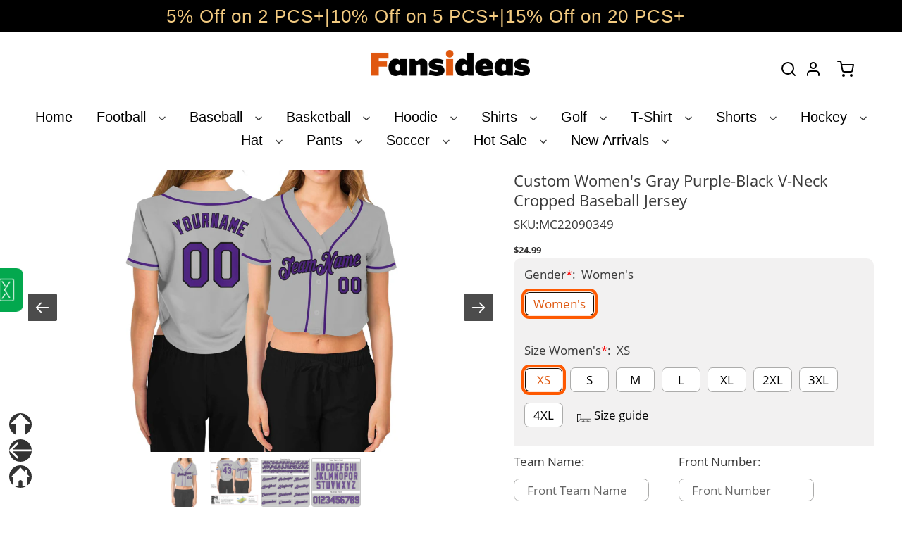

--- FILE ---
content_type: text/html; charset=utf-8
request_url: https://www.fansideas.com/products/custom-womens-gray-purple-black-v-neck-cropped-baseball-jersey-cropped0255
body_size: 48315
content:





























 



<!doctype html>
<html class="no-js" lang="en">
<head>
 <script> var ytProduct={"id":7854770913443,"title":"Custom Women's Gray Purple-Black V-Neck Cropped Baseball Jersey","handle":"custom-womens-gray-purple-black-v-neck-cropped-baseball-jersey-cropped0255","description":"Its classic full-button design features the name and number You Custom, leaving no doubt you'll have a unique look with this jersey! \u003cbr\u003eFeatures: \u003cbr\u003e1. Material: 100% Polyester \u003cbr\u003e2. Jersey with stitched tackle twill name \u0026amp; number \u003cbr\u003e3. Moisture-wicking fabric has spongy handle, good draping property and elasticity as well as good dimensional stability and wrinkle-resistance \u003cbr\u003e4. Breathable \u0026amp; Quick-Drying \u003cbr\u003e5. Athletic Cut \u0026amp; Exquisite stitching not easy to fall off \u003cbr\u003e6. Rounded droptail hem \u003cbr\u003e7. Full-button front \u003cbr\u003e8. Tagless Collar offers clean comfort \u003cbr\u003e9. Machine wash, Do Not Tumble Dry \u003cbr\u003e10. Imported \u003cbr\u003e11. Non-alcoholic Available For Wiping or Washing","published_at":"2022-09-24T09:51:35+08:00","created_at":"2022-09-24T09:51:43+08:00","vendor":"FansIdeas","type":"Cropped","tags":["Font-Purple","Gray"],"price":2499,"price_min":2499,"price_max":2499,"available":true,"price_varies":false,"compare_at_price":null,"compare_at_price_min":0,"compare_at_price_max":0,"compare_at_price_varies":false,"variants":[{"id":42927980740771,"title":"Default Title","option1":"Default Title","option2":null,"option3":null,"sku":"Cropped0255","requires_shipping":true,"taxable":false,"featured_image":null,"available":true,"name":"Custom Women's Gray Purple-Black V-Neck Cropped Baseball Jersey","public_title":null,"options":["Default Title"],"price":2499,"weight":0,"compare_at_price":null,"inventory_management":"shopify","barcode":"MC22090349","requires_selling_plan":false,"selling_plan_allocations":[]}],"images":["\/\/www.fansideas.com\/cdn\/shop\/products\/Cropped0255.jpg?v=1663984303","\/\/www.fansideas.com\/cdn\/shop\/products\/Cropped0255-1.jpg?v=1663984303","\/\/www.fansideas.com\/cdn\/shop\/products\/Cropped0255-2.jpg?v=1663984303","\/\/www.fansideas.com\/cdn\/shop\/products\/Cropped0255-3.jpg?v=1663984303","\/\/www.fansideas.com\/cdn\/shop\/products\/Cropped0255-4.jpg?v=1663984303"],"featured_image":"\/\/www.fansideas.com\/cdn\/shop\/products\/Cropped0255.jpg?v=1663984303","options":["Title"],"media":[{"alt":null,"id":28108407275683,"position":1,"preview_image":{"aspect_ratio":1.0,"height":1500,"width":1500,"src":"\/\/www.fansideas.com\/cdn\/shop\/products\/Cropped0255.jpg?v=1663984303"},"aspect_ratio":1.0,"height":1500,"media_type":"image","src":"\/\/www.fansideas.com\/cdn\/shop\/products\/Cropped0255.jpg?v=1663984303","width":1500},{"alt":null,"id":28108407308451,"position":2,"preview_image":{"aspect_ratio":1.0,"height":1500,"width":1500,"src":"\/\/www.fansideas.com\/cdn\/shop\/products\/Cropped0255-1.jpg?v=1663984303"},"aspect_ratio":1.0,"height":1500,"media_type":"image","src":"\/\/www.fansideas.com\/cdn\/shop\/products\/Cropped0255-1.jpg?v=1663984303","width":1500},{"alt":null,"id":28108407341219,"position":3,"preview_image":{"aspect_ratio":1.0,"height":1001,"width":1001,"src":"\/\/www.fansideas.com\/cdn\/shop\/products\/Cropped0255-2.jpg?v=1663984303"},"aspect_ratio":1.0,"height":1001,"media_type":"image","src":"\/\/www.fansideas.com\/cdn\/shop\/products\/Cropped0255-2.jpg?v=1663984303","width":1001},{"alt":null,"id":28108407373987,"position":4,"preview_image":{"aspect_ratio":1.0,"height":1500,"width":1500,"src":"\/\/www.fansideas.com\/cdn\/shop\/products\/Cropped0255-3.jpg?v=1663984303"},"aspect_ratio":1.0,"height":1500,"media_type":"image","src":"\/\/www.fansideas.com\/cdn\/shop\/products\/Cropped0255-3.jpg?v=1663984303","width":1500},{"alt":null,"id":28108407406755,"position":5,"preview_image":{"aspect_ratio":1.0,"height":1500,"width":1500,"src":"\/\/www.fansideas.com\/cdn\/shop\/products\/Cropped0255-4.jpg?v=1663984303"},"aspect_ratio":1.0,"height":1500,"media_type":"image","src":"\/\/www.fansideas.com\/cdn\/shop\/products\/Cropped0255-4.jpg?v=1663984303","width":1500}],"requires_selling_plan":false,"selling_plan_groups":[],"content":"Its classic full-button design features the name and number You Custom, leaving no doubt you'll have a unique look with this jersey! \u003cbr\u003eFeatures: \u003cbr\u003e1. Material: 100% Polyester \u003cbr\u003e2. Jersey with stitched tackle twill name \u0026amp; number \u003cbr\u003e3. Moisture-wicking fabric has spongy handle, good draping property and elasticity as well as good dimensional stability and wrinkle-resistance \u003cbr\u003e4. Breathable \u0026amp; Quick-Drying \u003cbr\u003e5. Athletic Cut \u0026amp; Exquisite stitching not easy to fall off \u003cbr\u003e6. Rounded droptail hem \u003cbr\u003e7. Full-button front \u003cbr\u003e8. Tagless Collar offers clean comfort \u003cbr\u003e9. Machine wash, Do Not Tumble Dry \u003cbr\u003e10. Imported \u003cbr\u003e11. Non-alcoholic Available For Wiping or Washing"}; ytSettings ={"fallback":"buttons","auto_select":"on","load_main_image":"on","replaceImage":"on","border_style":"round","tooltips":"show","sold_out_style":"transparent","theme":"light","jumbo_colors":"medium","jumbo_images":"medium","circle_swatches":"","inventory_style":"amazon","override_ajax":"on","add_price_addons":"off","money_format2":"<span class=money>${{amount}} USD</span>","money_format_without_currency":"<span class=money>${{amount}}</span>","show_currency":"off","global_auto_image_options":"","global_color_options":"","global_colors":[{"key":"","value":"ecf42f"}],"shop_currency":"USD"}; window.bcpo = window.bcpo || {}; ytCart = {"note":null,"attributes":{},"original_total_price":0,"total_price":0,"total_discount":0,"total_weight":0.0,"item_count":0,"items":[],"requires_shipping":false,"currency":"USD","items_subtotal_price":0,"cart_level_discount_applications":[],"checkout_charge_amount":0};</script>
    <link rel="stylesheet" type="text/css" href="https://bigtur.360yituo.com/turntable/customized2.css?v=1.0">  
  <meta charset="utf-8">
  <meta http-equiv="X-UA-Compatible" content="IE=edge,chrome=1">
  <meta name="viewport" content="width=device-width,initial-scale=1,user-scalable=no">
  <meta name="theme-color" content="#3a3a3a">
  <meta name="google-site-verification" content="RRdh2T1RBptV8dubyfbxMv0x6E90zC1-aOFf_B_wr_Q" /><link rel="canonical" href="https://www.fansideas.com/products/custom-womens-gray-purple-black-v-neck-cropped-baseball-jersey-cropped0255"><link rel="shortcut icon" href="//www.fansideas.com/cdn/shop/files/fansideaLOGO-2_32x32.png?v=1671075203" type="image/png"><title>Custom Women&#39;s Gray Purple-Black V-Neck Cropped Baseball Jersey Free Shipping
&ndash; FansIdeas</title><meta name="description" content="Shop Custom Gray Purple Black Cropped Stitched Jersey with size S M L 2XL 3XL 4XL 5XL 6XL 7XL and big &amp; tall."><!-- <script  src="https://bigtur.360yituo.com/turntable/custom_product_options.js"></script> -->
<script  src="https://bigtur.360yituo.com/turntable/customized_formal.js?v=1.2"></script>
  <!-- /snippets/social-meta-tags.liquid -->




<meta property="og:site_name" content="FansIdeas">
<meta property="og:url" content="https://www.fansideas.com/products/custom-womens-gray-purple-black-v-neck-cropped-baseball-jersey-cropped0255">
<meta property="og:title" content="Custom Women's Gray Purple-Black V-Neck Cropped Baseball Jersey">
<meta property="og:type" content="product">
<meta property="og:description" content="Shop Custom Gray Purple Black Cropped Stitched Jersey with size S M L 2XL 3XL 4XL 5XL 6XL 7XL and big &amp; tall.">

  <meta property="og:price:amount" content="24.99">
  <meta property="og:price:currency" content="USD">

<meta property="og:image" content="http://www.fansideas.com/cdn/shop/products/Cropped0255_1200x1200.jpg?v=1663984303"><meta property="og:image" content="http://www.fansideas.com/cdn/shop/products/Cropped0255-1_1200x1200.jpg?v=1663984303"><meta property="og:image" content="http://www.fansideas.com/cdn/shop/products/Cropped0255-2_1200x1200.jpg?v=1663984303">
<meta property="og:image:secure_url" content="https://www.fansideas.com/cdn/shop/products/Cropped0255_1200x1200.jpg?v=1663984303"><meta property="og:image:secure_url" content="https://www.fansideas.com/cdn/shop/products/Cropped0255-1_1200x1200.jpg?v=1663984303"><meta property="og:image:secure_url" content="https://www.fansideas.com/cdn/shop/products/Cropped0255-2_1200x1200.jpg?v=1663984303">


<meta name="twitter:card" content="summary_large_image">
<meta name="twitter:title" content="Custom Women's Gray Purple-Black V-Neck Cropped Baseball Jersey">
<meta name="twitter:description" content="Shop Custom Gray Purple Black Cropped Stitched Jersey with size S M L 2XL 3XL 4XL 5XL 6XL 7XL and big &amp; tall.">

  <link href="//www.fansideas.com/cdn/shop/t/30/assets/theme.scss.css?v=126941489592372297681699956534" rel="stylesheet" type="text/css" media="all" />
  <link href="//www.fansideas.com/cdn/shop/t/30/assets/storeifyapps-formbuilder-styles.css?v=152136143179707823631678670899" rel="stylesheet" type="text/css" media="all" />
  <link href="//www.fansideas.com/cdn/shop/t/30/assets/new_css.css?v=123866298764346510881678671404" rel="stylesheet" type="text/css" media="all" />

  <script>
    var theme = {
      breakpoints: {
        medium: 750,
        large: 990,
        widescreen: 1400
      },
      strings: {
        addToCart: "Add to cart",
        soldOut: "Sold out",
        unavailable: "Unavailable",
        regularPrice: "Regular price",
        salePrice: "Sale price",
        sale: "Sale",
        fromLowestPrice: "from [price]",
        vendor: "Vendor",
        showMore: "Show More",
        showLess: "Show Less",
        searchFor: "Search for",
        addressError: "Error looking up that address",
        addressNoResults: "No results for that address",
        addressQueryLimit: "You have exceeded the Google API usage limit. Consider upgrading to a \u003ca href=\"https:\/\/developers.google.com\/maps\/premium\/usage-limits\"\u003ePremium Plan\u003c\/a\u003e.",
        authError: "There was a problem authenticating your Google Maps account.",
        newWindow: "Opens in a new window.",
        external: "Opens external website.",
        newWindowExternal: "Opens external website in a new window.",
        removeLabel: "Remove [product]",
        update: "Update",
        quantity: "Quantity",
        discountedTotal: "Discounted total",
        regularTotal: "Regular total",
        priceColumn: "See Price column for discount details.",
        quantityMinimumMessage: "Quantity must be 1 or more",
        cartError: "There was an error while updating your cart. Please try again.",
        removedItemMessage: "Removed \u003cspan class=\"cart__removed-product-details\"\u003e([quantity]) [link]\u003c\/span\u003e from your cart.",
        unitPrice: "Unit price",
        unitPriceSeparator: "per",
        oneCartCount: "1 item",
        otherCartCount: "[count] items",
        quantityLabel: "Quantity: [count]",
        products: "Products",
        loading: "Loading",
        number_of_results: "[result_number] of [results_count]",
        number_of_results_found: "[results_count] results found",
        one_result_found: "1 result found"
      },
      moneyFormat: "\u003cspan class=money\u003e${{amount}}\u003c\/span\u003e",
      moneyFormatWithCurrency: "\u003cspan class=money\u003e${{amount}} USD\u003c\/span\u003e",
      settings: {
        predictiveSearchEnabled: true,
        predictiveSearchShowPrice: false,
        predictiveSearchShowVendor: false
      }
    }

    document.documentElement.className = document.documentElement.className.replace('no-js', 'js');
  </script>
<!-- 统计代码 start -->


<!-- 重要勿删 Global site tag (gtag.js) - Google Analytics 谷歌流量统计代码 start -->

<!-- 重要勿删 Global site tag (gtag.js) - Google Analytics 谷歌流量统计代码 end -->
<!-- 重要勿删 Global site tag (gtag.js) - Google Ads: 618497162 谷歌广告统计代码 start -->

<!-- 重要勿删 Global site tag (gtag.js) - Google Ads: 618497162 谷歌广告统计代码 end -->


<!-- 统计代码 end --><script src="//www.fansideas.com/cdn/shop/t/30/assets/lazysizes.js?v=94224023136283657951678670899" async="async"></script>
  <script src="//www.fansideas.com/cdn/shop/t/30/assets/vendor.js?v=85833464202832145531678670899" defer="defer"></script>
  <script src="//www.fansideas.com/cdn/shop/t/30/assets/theme.js?v=59888189633265952621678670899" defer="defer"></script>
  <script src="//www.fansideas.com/cdn/shop/t/30/assets/jquery-3.5.1.min.js?v=169671665888080347521678670899"></script>
  <script src="//www.fansideas.com/cdn/shop/t/30/assets/new_function.js?v=94350819946102250651683782914"></script>
 <script src="//www.fansideas.com/cdn/shop/t/30/assets/storeifyapps-formbuilder-script.js?v=176621976515249396691678670899"></script>

  <style>.spf-filter-loading #gf-products > *:not(.spf-product--skeleton){visibility: hidden; opacity: 0}</style>
<script>
  document.getElementsByTagName('html')[0].classList.add('spf-filter-loading');
  window.addEventListener("globoFilterRenderCompleted",function(e){document.getElementsByTagName('html')[0].classList.remove('spf-filter-loading')})
  window.sortByRelevance = false;
  window.moneyFormat = "<span class=money>${{amount}}</span>";
  window.GloboMoneyFormat = "<span class=money>${{amount}}</span>";
  window.GloboMoneyWithCurrencyFormat = "<span class=money>${{amount}} USD</span>";
  window.filterPriceRate = 1;
  window.filterPriceAdjustment = 1;

  window.shopCurrency = "USD";
  window.currentCurrency = "USD";

  window.isMultiCurrency = false;
  window.globoFilterAssetsUrl = '//www.fansideas.com/cdn/shop/t/30/assets/';
  window.assetsUrl = '//www.fansideas.com/cdn/shop/t/30/assets/';
  window.filesUrl = '//www.fansideas.com/cdn/shop/files/';
  var page_id = 0;
  var globo_filters_json = {"default":13781}
  var GloboFilterConfig = {
    api: {
      filterUrl: "https://filter-v7.globosoftware.net/filter",
      searchUrl: "https://filter-v7.globosoftware.net/search",
      url: "https://filter-v7.globosoftware.net",
    },
    shop: {
      name: "FansIdeas",
      url: "https://www.fansideas.com",
      domain: "fansideas.myshopify.com",
      is_multicurrency: false,
      currency: "USD",
      cur_currency: "USD",
      cur_locale: "en",
      locale: "en",
      root_url: "",
      country_code: "CN",
      product_image: {width: 360, height: 504},
      no_image_url: "https://cdn.shopify.com/s/images/themes/product-1.png",
      themeStoreId: 796,
      swatches:  null,
      newUrlStruct: true,
      translation: {"default":{"search":{"suggestions":"Suggestions","collections":"Collections","pages":"Pages","product":"Product","products":"Products","view_all":"Search for","view_all_products":"View all products","not_found":"Sorry, nothing found for","product_not_found":"No products were found","no_result_keywords_suggestions_title":"Popular searches","no_result_products_suggestions_title":"However, You may like","zero_character_keywords_suggestions_title":"Suggestions","zero_character_popular_searches_title":"Popular searches","zero_character_products_suggestions_title":"Trending products"},"form":{"heading":"Search products","select":"-- Select --","search":"Search","submit":"Search","clear":"Clear"},"filter":{"filter_by":"Filter By","clear_all":"Clear All","view":"View","clear":"Clear","in_stock":"In Stock","out_of_stock":"Out of Stock","ready_to_ship":"Ready to ship","search":"Search options","choose_values":"Choose values"},"sort":{"sort_by":"Sort By","manually":"Featured","availability_in_stock_first":"Availability","relevance":"Relevance","best_selling":"Best Selling","alphabetically_a_z":"Alphabetically, A-Z","alphabetically_z_a":"Alphabetically, Z-A","price_low_to_high":"Price, low to high","price_high_to_low":"Price, high to low","date_new_to_old":"Date, new to old","date_old_to_new":"Date, old to new","sale_off":"% Sale off"},"product":{"add_to_cart":"Add to cart","unavailable":"Unavailable","sold_out":"Sold out","sale":"Sale","load_more":"Load more","limit":"Show","search":"Search products","no_results":"Sorry, there are no products in this collection"}}},
      redirects: [],
      images: ["currency-flags-small.png","currency-flags.png"],
      settings: {"color_text":"#3a3a3a","color_body_text":"#333232","color_sale_text":"#08fc3d","color_button":"#3a3a3a","color_button_text":"#ffffff","color_small_button_text_border":"#3a3a3a","color_text_field_text":"#000000","color_text_field_border":"#cccccc","color_text_field":"#ffffff","color_image_overlay_text":"#ffffff","color_image_overlay":"#685858","image_overlay_opacity":40,"color_borders":"#ebebeb","color_body_bg":"#ffffff","type_header_font":{"error":"json not allowed for this object"},"type_header_base_size":26,"type_base_font":{"error":"json not allowed for this object"},"type_base_size":17,"predictive_search_enabled":true,"predictive_search_show_vendor":false,"predictive_search_show_price":false,"share_image":"\/\/www.fansideas.com\/cdn\/shop\/files\/s-c-h.png?v=1637152015","share_facebook":true,"share_twitter":true,"share_pinterest":true,"social_twitter_link":"","social_facebook_link":"","social_pinterest_link":"","social_instagram_link":"","social_tumblr_link":"","social_snapchat_link":"","social_youtube_link":"","social_vimeo_link":"","favicon":"\/\/www.fansideas.com\/cdn\/shop\/files\/fansideaLOGO-2.png?v=1671075203","enable_ajax":true,"checkout_header_image":null,"checkout_logo_image":"\/\/www.fansideas.com\/cdn\/shop\/files\/s-c-h.png?v=1637152015","checkout_logo_position":"center","checkout_logo_size":"small","checkout_body_background_image":null,"checkout_body_background_color":"#fff","checkout_input_background_color_mode":"white","checkout_sidebar_background_image":null,"checkout_sidebar_background_color":"#fafafa","checkout_heading_font":"-apple-system, BlinkMacSystemFont, 'Segoe UI', Roboto, Helvetica, Arial, sans-serif, 'Apple Color Emoji', 'Segoe UI Emoji', 'Segoe UI Symbol'","checkout_body_font":"-apple-system, BlinkMacSystemFont, 'Segoe UI', Roboto, Helvetica, Arial, sans-serif, 'Apple Color Emoji', 'Segoe UI Emoji', 'Segoe UI Symbol'","checkout_accent_color":"#197bbd","checkout_button_color":"#197bbd","checkout_error_color":"#e32c2b","customer_layout":"customer_area"},
      separate_options: null,
      home_filter: false,
      page: "product",
      layout: "theme"
    },
    taxes: null,
    special_countries: null,
    adjustments: null,

    year_make_model: {
      id: null
    },
    filter: {
      id: globo_filters_json[page_id] || globo_filters_json['default'] || 0,
      layout: 1,
      showCount: true,
      isLoadMore: 0,
      filter_on_search_page: true
    },
    search:{
      enable: true,
      zero_character_suggestion: true,
      layout: 1,
    },
    collection: {
      id:0,
      handle:'',
      sort: 'best-selling',
      tags: null,
      vendor: null,
      type: null,
      term: null,
      limit: 12,
      products_count: 0,
      excludeTags: null
    },
    customer: false,
    selector: {
      sortBy: '#SortBy',
      pagination: '.pagination, #gf_pagination_wrap',
      products: '.grid--view-items, .list-view-items'
    }
  };

</script>
<script defer src="//www.fansideas.com/cdn/shop/t/30/assets/v5.globo.filter.lib.js?v=139032469790209992371678670899"></script>

<link rel="preload stylesheet" href="//www.fansideas.com/cdn/shop/t/30/assets/v5.globo.search.css?v=100816588894824515861678670899" as="style">




  <script>
    window.addEventListener('globoFilterCloseSearchCompleted', function () {
      if( theme && theme.SearchDrawer && typeof theme.SearchDrawer.close == "function" ){
        theme.SearchDrawer.close();
      }
    });
  </script>

<script>window.performance && window.performance.mark && window.performance.mark('shopify.content_for_header.start');</script><meta id="shopify-digital-wallet" name="shopify-digital-wallet" content="/44413321379/digital_wallets/dialog">
<meta name="shopify-checkout-api-token" content="2b028a78a9c8d5a5a3922321cc35ba50">
<meta id="in-context-paypal-metadata" data-shop-id="44413321379" data-venmo-supported="false" data-environment="production" data-locale="en_US" data-paypal-v4="true" data-currency="USD">
<link rel="alternate" type="application/json+oembed" href="https://www.fansideas.com/products/custom-womens-gray-purple-black-v-neck-cropped-baseball-jersey-cropped0255.oembed">
<script async="async" src="/checkouts/internal/preloads.js?locale=en-US"></script>
<script id="shopify-features" type="application/json">{"accessToken":"2b028a78a9c8d5a5a3922321cc35ba50","betas":["rich-media-storefront-analytics"],"domain":"www.fansideas.com","predictiveSearch":true,"shopId":44413321379,"locale":"en"}</script>
<script>var Shopify = Shopify || {};
Shopify.shop = "fansideas.myshopify.com";
Shopify.locale = "en";
Shopify.currency = {"active":"USD","rate":"1.0"};
Shopify.country = "US";
Shopify.theme = {"name":"Fiitgshop-com-debut 定制插件","id":132803199139,"schema_name":"Debut","schema_version":"16.6.0","theme_store_id":null,"role":"main"};
Shopify.theme.handle = "null";
Shopify.theme.style = {"id":null,"handle":null};
Shopify.cdnHost = "www.fansideas.com/cdn";
Shopify.routes = Shopify.routes || {};
Shopify.routes.root = "/";</script>
<script type="module">!function(o){(o.Shopify=o.Shopify||{}).modules=!0}(window);</script>
<script>!function(o){function n(){var o=[];function n(){o.push(Array.prototype.slice.apply(arguments))}return n.q=o,n}var t=o.Shopify=o.Shopify||{};t.loadFeatures=n(),t.autoloadFeatures=n()}(window);</script>
<script id="shop-js-analytics" type="application/json">{"pageType":"product"}</script>
<script defer="defer" async type="module" src="//www.fansideas.com/cdn/shopifycloud/shop-js/modules/v2/client.init-shop-cart-sync_IZsNAliE.en.esm.js"></script>
<script defer="defer" async type="module" src="//www.fansideas.com/cdn/shopifycloud/shop-js/modules/v2/chunk.common_0OUaOowp.esm.js"></script>
<script type="module">
  await import("//www.fansideas.com/cdn/shopifycloud/shop-js/modules/v2/client.init-shop-cart-sync_IZsNAliE.en.esm.js");
await import("//www.fansideas.com/cdn/shopifycloud/shop-js/modules/v2/chunk.common_0OUaOowp.esm.js");

  window.Shopify.SignInWithShop?.initShopCartSync?.({"fedCMEnabled":true,"windoidEnabled":true});

</script>
<script id="__st">var __st={"a":44413321379,"offset":28800,"reqid":"fa9b0f41-b597-4b32-b8c2-be7901d9cc07-1768503297","pageurl":"www.fansideas.com\/products\/custom-womens-gray-purple-black-v-neck-cropped-baseball-jersey-cropped0255","u":"2f51bba4c7ed","p":"product","rtyp":"product","rid":7854770913443};</script>
<script>window.ShopifyPaypalV4VisibilityTracking = true;</script>
<script id="captcha-bootstrap">!function(){'use strict';const t='contact',e='account',n='new_comment',o=[[t,t],['blogs',n],['comments',n],[t,'customer']],c=[[e,'customer_login'],[e,'guest_login'],[e,'recover_customer_password'],[e,'create_customer']],r=t=>t.map((([t,e])=>`form[action*='/${t}']:not([data-nocaptcha='true']) input[name='form_type'][value='${e}']`)).join(','),a=t=>()=>t?[...document.querySelectorAll(t)].map((t=>t.form)):[];function s(){const t=[...o],e=r(t);return a(e)}const i='password',u='form_key',d=['recaptcha-v3-token','g-recaptcha-response','h-captcha-response',i],f=()=>{try{return window.sessionStorage}catch{return}},m='__shopify_v',_=t=>t.elements[u];function p(t,e,n=!1){try{const o=window.sessionStorage,c=JSON.parse(o.getItem(e)),{data:r}=function(t){const{data:e,action:n}=t;return t[m]||n?{data:e,action:n}:{data:t,action:n}}(c);for(const[e,n]of Object.entries(r))t.elements[e]&&(t.elements[e].value=n);n&&o.removeItem(e)}catch(o){console.error('form repopulation failed',{error:o})}}const l='form_type',E='cptcha';function T(t){t.dataset[E]=!0}const w=window,h=w.document,L='Shopify',v='ce_forms',y='captcha';let A=!1;((t,e)=>{const n=(g='f06e6c50-85a8-45c8-87d0-21a2b65856fe',I='https://cdn.shopify.com/shopifycloud/storefront-forms-hcaptcha/ce_storefront_forms_captcha_hcaptcha.v1.5.2.iife.js',D={infoText:'Protected by hCaptcha',privacyText:'Privacy',termsText:'Terms'},(t,e,n)=>{const o=w[L][v],c=o.bindForm;if(c)return c(t,g,e,D).then(n);var r;o.q.push([[t,g,e,D],n]),r=I,A||(h.body.append(Object.assign(h.createElement('script'),{id:'captcha-provider',async:!0,src:r})),A=!0)});var g,I,D;w[L]=w[L]||{},w[L][v]=w[L][v]||{},w[L][v].q=[],w[L][y]=w[L][y]||{},w[L][y].protect=function(t,e){n(t,void 0,e),T(t)},Object.freeze(w[L][y]),function(t,e,n,w,h,L){const[v,y,A,g]=function(t,e,n){const i=e?o:[],u=t?c:[],d=[...i,...u],f=r(d),m=r(i),_=r(d.filter((([t,e])=>n.includes(e))));return[a(f),a(m),a(_),s()]}(w,h,L),I=t=>{const e=t.target;return e instanceof HTMLFormElement?e:e&&e.form},D=t=>v().includes(t);t.addEventListener('submit',(t=>{const e=I(t);if(!e)return;const n=D(e)&&!e.dataset.hcaptchaBound&&!e.dataset.recaptchaBound,o=_(e),c=g().includes(e)&&(!o||!o.value);(n||c)&&t.preventDefault(),c&&!n&&(function(t){try{if(!f())return;!function(t){const e=f();if(!e)return;const n=_(t);if(!n)return;const o=n.value;o&&e.removeItem(o)}(t);const e=Array.from(Array(32),(()=>Math.random().toString(36)[2])).join('');!function(t,e){_(t)||t.append(Object.assign(document.createElement('input'),{type:'hidden',name:u})),t.elements[u].value=e}(t,e),function(t,e){const n=f();if(!n)return;const o=[...t.querySelectorAll(`input[type='${i}']`)].map((({name:t})=>t)),c=[...d,...o],r={};for(const[a,s]of new FormData(t).entries())c.includes(a)||(r[a]=s);n.setItem(e,JSON.stringify({[m]:1,action:t.action,data:r}))}(t,e)}catch(e){console.error('failed to persist form',e)}}(e),e.submit())}));const S=(t,e)=>{t&&!t.dataset[E]&&(n(t,e.some((e=>e===t))),T(t))};for(const o of['focusin','change'])t.addEventListener(o,(t=>{const e=I(t);D(e)&&S(e,y())}));const B=e.get('form_key'),M=e.get(l),P=B&&M;t.addEventListener('DOMContentLoaded',(()=>{const t=y();if(P)for(const e of t)e.elements[l].value===M&&p(e,B);[...new Set([...A(),...v().filter((t=>'true'===t.dataset.shopifyCaptcha))])].forEach((e=>S(e,t)))}))}(h,new URLSearchParams(w.location.search),n,t,e,['guest_login'])})(!0,!0)}();</script>
<script integrity="sha256-4kQ18oKyAcykRKYeNunJcIwy7WH5gtpwJnB7kiuLZ1E=" data-source-attribution="shopify.loadfeatures" defer="defer" src="//www.fansideas.com/cdn/shopifycloud/storefront/assets/storefront/load_feature-a0a9edcb.js" crossorigin="anonymous"></script>
<script data-source-attribution="shopify.dynamic_checkout.dynamic.init">var Shopify=Shopify||{};Shopify.PaymentButton=Shopify.PaymentButton||{isStorefrontPortableWallets:!0,init:function(){window.Shopify.PaymentButton.init=function(){};var t=document.createElement("script");t.src="https://www.fansideas.com/cdn/shopifycloud/portable-wallets/latest/portable-wallets.en.js",t.type="module",document.head.appendChild(t)}};
</script>
<script data-source-attribution="shopify.dynamic_checkout.buyer_consent">
  function portableWalletsHideBuyerConsent(e){var t=document.getElementById("shopify-buyer-consent"),n=document.getElementById("shopify-subscription-policy-button");t&&n&&(t.classList.add("hidden"),t.setAttribute("aria-hidden","true"),n.removeEventListener("click",e))}function portableWalletsShowBuyerConsent(e){var t=document.getElementById("shopify-buyer-consent"),n=document.getElementById("shopify-subscription-policy-button");t&&n&&(t.classList.remove("hidden"),t.removeAttribute("aria-hidden"),n.addEventListener("click",e))}window.Shopify?.PaymentButton&&(window.Shopify.PaymentButton.hideBuyerConsent=portableWalletsHideBuyerConsent,window.Shopify.PaymentButton.showBuyerConsent=portableWalletsShowBuyerConsent);
</script>
<script>
  function portableWalletsCleanup(e){e&&e.src&&console.error("Failed to load portable wallets script "+e.src);var t=document.querySelectorAll("shopify-accelerated-checkout .shopify-payment-button__skeleton, shopify-accelerated-checkout-cart .wallet-cart-button__skeleton"),e=document.getElementById("shopify-buyer-consent");for(let e=0;e<t.length;e++)t[e].remove();e&&e.remove()}function portableWalletsNotLoadedAsModule(e){e instanceof ErrorEvent&&"string"==typeof e.message&&e.message.includes("import.meta")&&"string"==typeof e.filename&&e.filename.includes("portable-wallets")&&(window.removeEventListener("error",portableWalletsNotLoadedAsModule),window.Shopify.PaymentButton.failedToLoad=e,"loading"===document.readyState?document.addEventListener("DOMContentLoaded",window.Shopify.PaymentButton.init):window.Shopify.PaymentButton.init())}window.addEventListener("error",portableWalletsNotLoadedAsModule);
</script>

<script type="module" src="https://www.fansideas.com/cdn/shopifycloud/portable-wallets/latest/portable-wallets.en.js" onError="portableWalletsCleanup(this)" crossorigin="anonymous"></script>
<script nomodule>
  document.addEventListener("DOMContentLoaded", portableWalletsCleanup);
</script>

<link id="shopify-accelerated-checkout-styles" rel="stylesheet" media="screen" href="https://www.fansideas.com/cdn/shopifycloud/portable-wallets/latest/accelerated-checkout-backwards-compat.css" crossorigin="anonymous">
<style id="shopify-accelerated-checkout-cart">
        #shopify-buyer-consent {
  margin-top: 1em;
  display: inline-block;
  width: 100%;
}

#shopify-buyer-consent.hidden {
  display: none;
}

#shopify-subscription-policy-button {
  background: none;
  border: none;
  padding: 0;
  text-decoration: underline;
  font-size: inherit;
  cursor: pointer;
}

#shopify-subscription-policy-button::before {
  box-shadow: none;
}

      </style>

<script>window.performance && window.performance.mark && window.performance.mark('shopify.content_for_header.end');</script>
  <link href="//www.fansideas.com/cdn/shop/t/30/assets/shopstorm-apps.scss.css?v=71467460496362276441678670899" rel="stylesheet" type="text/css" media="all" />
  




  
  <!-- GSSTART Slider code start. Do not change -->
<script>document.write('<script src="' + 'https://gravity-software.com//js/shopify/slider_prod7854770913443.js?v=' + Math.floor(Math.random() * 100) + '"\><\/script>'); </script> <script type="text/javascript" src="https://gravity-software.com/js/shopify/slider_shopballscity12455.js?v=e66bbb1a00921d680de5ed86eddf5c7c"></script> <link rel="stylesheet" href="https://gravity-software.com/js/shopify/rondell/jquery.rondellf12455.css?v=e66bbb1a00921d680de5ed86eddf5c7c"/> 
 
<script>

var imageDimensionsWidth = {};
var imageDimensionsHeight = {};
var imageSrcAttr = {};
var altTag = {};  

  var productImagesGS = [];
var productImagesGSUrls = [];

  var productImageUrl = "products/Cropped0255.jpg";
  var dotPosition = productImageUrl.lastIndexOf(".");
  productImageUrl = productImageUrl.substr(0, dotPosition);
  productImagesGS.push(productImageUrl);
  imageDimensionsWidth[35701016559779] = "1500";
  imageDimensionsHeight[35701016559779] = "1500";
  altTag[35701016559779] = "Custom Women's Gray Purple-Black V-Neck Cropped Baseball Jersey";
  imageSrcAttr[35701016559779] = "products/Cropped0255.jpg";
  productImagesGSUrls.push("//www.fansideas.com/cdn/shop/products/Cropped0255_600x.jpg?v=1663984303");

  var productImageUrl = "products/Cropped0255-1.jpg";
  var dotPosition = productImageUrl.lastIndexOf(".");
  productImageUrl = productImageUrl.substr(0, dotPosition);
  productImagesGS.push(productImageUrl);
  imageDimensionsWidth[35701016592547] = "1500";
  imageDimensionsHeight[35701016592547] = "1500";
  altTag[35701016592547] = "Custom Women's Gray Purple-Black V-Neck Cropped Baseball Jersey";
  imageSrcAttr[35701016592547] = "products/Cropped0255-1.jpg";
  productImagesGSUrls.push("//www.fansideas.com/cdn/shop/products/Cropped0255-1_600x.jpg?v=1663984303");

  var productImageUrl = "products/Cropped0255-2.jpg";
  var dotPosition = productImageUrl.lastIndexOf(".");
  productImageUrl = productImageUrl.substr(0, dotPosition);
  productImagesGS.push(productImageUrl);
  imageDimensionsWidth[35701016625315] = "1001";
  imageDimensionsHeight[35701016625315] = "1001";
  altTag[35701016625315] = "Custom Women's Gray Purple-Black V-Neck Cropped Baseball Jersey";
  imageSrcAttr[35701016625315] = "products/Cropped0255-2.jpg";
  productImagesGSUrls.push("//www.fansideas.com/cdn/shop/products/Cropped0255-2_600x.jpg?v=1663984303");

  var productImageUrl = "products/Cropped0255-3.jpg";
  var dotPosition = productImageUrl.lastIndexOf(".");
  productImageUrl = productImageUrl.substr(0, dotPosition);
  productImagesGS.push(productImageUrl);
  imageDimensionsWidth[35701016658083] = "1500";
  imageDimensionsHeight[35701016658083] = "1500";
  altTag[35701016658083] = "Custom Women's Gray Purple-Black V-Neck Cropped Baseball Jersey";
  imageSrcAttr[35701016658083] = "products/Cropped0255-3.jpg";
  productImagesGSUrls.push("//www.fansideas.com/cdn/shop/products/Cropped0255-3_600x.jpg?v=1663984303");

  var productImageUrl = "products/Cropped0255-4.jpg";
  var dotPosition = productImageUrl.lastIndexOf(".");
  productImageUrl = productImageUrl.substr(0, dotPosition);
  productImagesGS.push(productImageUrl);
  imageDimensionsWidth[35701016690851] = "1500";
  imageDimensionsHeight[35701016690851] = "1500";
  altTag[35701016690851] = "Custom Women's Gray Purple-Black V-Neck Cropped Baseball Jersey";
  imageSrcAttr[35701016690851] = "products/Cropped0255-4.jpg";
  productImagesGSUrls.push("//www.fansideas.com/cdn/shop/products/Cropped0255-4_600x.jpg?v=1663984303");

</script>

<!-- Slider code end. Do not change GSEND -->
  
  <script data-cfasync='false' class='jdgm-settings-script'>window.jdgmSettings={"pagination":5,"badge_star_color":"#fcaf03","hide_badge_preview_if_no_reviews":true,"widget_star_color":"#fcaf03","verified_badge_placement":"left-of-reviewer-name","widget_location_format":"country_iso_code","all_reviews_include_out_of_store_products":true,"widget_theme":"leex","show_pictures_on_all_rev_page_mobile":true,"show_pictures_on_all_rev_page_desktop":true,"add_json_ld_snippet_on_all_reviews_page":true,"preview_badge_collection_page_install_preference":true,"preview_badge_product_page_install_preference":true,"review_widget_best_location":true,"platform":"shopify","reply_name":"PrivateCustom","footer":true,"autopublish":true,"review_dates":true,"enable_custom_form":false};</script> <style class='jdgm-settings-style'>.jdgm-xx{left:0}:not(.jdgm-prev-badge__stars)>.jdgm-star{color:#fcaf03}.jdgm-preview-badge .jdgm-star.jdgm-star{color:#fcaf03}.jdgm-prev-badge[data-average-rating='0.00']{display:none !important}.jdgm-author-all-initials{display:none !important}.jdgm-author-last-initial{display:none !important}.jdgm-rev__replier:before{content:'ballscity.com'}.jdgm-rev__prod-link-prefix:before{content:'about'}.jdgm-rev__out-of-store-text:before{content:'(out of store)'}.jdgm-preview-badge[data-template="index"]{display:none !important}.jdgm-verified-count-badget[data-from-snippet="true"]{display:none !important}.jdgm-carousel-wrapper[data-from-snippet="true"]{display:none !important}.jdgm-all-reviews-text[data-from-snippet="true"]{display:none !important}.jdgm-histogram{display:none !important}.jdgm-widget .jdgm-sort-dropdown-wrapper{margin-top:12px}
<style class='jdgm-miracle-styles'>
  @-webkit-keyframes jdgm-spin{0%{-webkit-transform:rotate(0deg);-ms-transform:rotate(0deg);transform:rotate(0deg)}100%{-webkit-transform:rotate(359deg);-ms-transform:rotate(359deg);transform:rotate(359deg)}}@keyframes jdgm-spin{0%{-webkit-transform:rotate(0deg);-ms-transform:rotate(0deg);transform:rotate(0deg)}100%{-webkit-transform:rotate(359deg);-ms-transform:rotate(359deg);transform:rotate(359deg)}}@font-face{font-family:'JudgemeStar';src:url("[data-uri]") format("woff");font-weight:normal;font-style:normal}.jdgm-star{font-family:'JudgemeStar';display:inline !important;text-decoration:none !important;padding:0 2px 0 0 !important;margin:0 !important;font-weight:bold;opacity:1;-webkit-font-smoothing:antialiased;-moz-osx-font-smoothing:grayscale}.jdgm-star:hover{opacity:1}.jdgm-star:last-of-type{padding:0 !important}.jdgm-star.jdgm--on:before{content:"\e000"}.jdgm-star.jdgm--off:before{content:"\e001"}.jdgm-star.jdgm--half:before{content:"\e002"}.jdgm-widget *{margin:0;line-height:1.4;-webkit-box-sizing:border-box;-moz-box-sizing:border-box;box-sizing:border-box;-webkit-overflow-scrolling:touch}.jdgm-hidden{display:none !important;visibility:hidden !important}.jdgm-temp-hidden{display:none}.jdgm-spinner{width:40px;height:40px;margin:auto;border-radius:50%;border-top:2px solid #eee;border-right:2px solid #eee;border-bottom:2px solid #eee;border-left:2px solid #ccc;-webkit-animation:jdgm-spin 0.8s infinite linear;animation:jdgm-spin 0.8s infinite linear}.jdgm-prev-badge{display:block !important}

</style>
    

<!--DOOFINDER-SHOPIFY-->  <!--/DOOFINDER-SHOPIFY--><link href='https://fonts.googleapis.com/css?family=Lato:300,400,700,900|Manjari:400,700|Nunito:300,400,600,700,800|Roboto:300,400,500,700,900&display=swap' rel='stylesheet'>
                                   <link rel='stylesheet' href='https://reorder-master.hulkapps.com/css/re-order.css?v=2022-10-19 02:13:00'>
  <!-- "snippets/judgeme_core.liquid" was not rendered, the associated app was uninstalled -->

<!--DOOFINDER-SHOPIFY-->  <!--/DOOFINDER-SHOPIFY--><link href="https://monorail-edge.shopifysvc.com" rel="dns-prefetch">
<script>(function(){if ("sendBeacon" in navigator && "performance" in window) {try {var session_token_from_headers = performance.getEntriesByType('navigation')[0].serverTiming.find(x => x.name == '_s').description;} catch {var session_token_from_headers = undefined;}var session_cookie_matches = document.cookie.match(/_shopify_s=([^;]*)/);var session_token_from_cookie = session_cookie_matches && session_cookie_matches.length === 2 ? session_cookie_matches[1] : "";var session_token = session_token_from_headers || session_token_from_cookie || "";function handle_abandonment_event(e) {var entries = performance.getEntries().filter(function(entry) {return /monorail-edge.shopifysvc.com/.test(entry.name);});if (!window.abandonment_tracked && entries.length === 0) {window.abandonment_tracked = true;var currentMs = Date.now();var navigation_start = performance.timing.navigationStart;var payload = {shop_id: 44413321379,url: window.location.href,navigation_start,duration: currentMs - navigation_start,session_token,page_type: "product"};window.navigator.sendBeacon("https://monorail-edge.shopifysvc.com/v1/produce", JSON.stringify({schema_id: "online_store_buyer_site_abandonment/1.1",payload: payload,metadata: {event_created_at_ms: currentMs,event_sent_at_ms: currentMs}}));}}window.addEventListener('pagehide', handle_abandonment_event);}}());</script>
<script id="web-pixels-manager-setup">(function e(e,d,r,n,o){if(void 0===o&&(o={}),!Boolean(null===(a=null===(i=window.Shopify)||void 0===i?void 0:i.analytics)||void 0===a?void 0:a.replayQueue)){var i,a;window.Shopify=window.Shopify||{};var t=window.Shopify;t.analytics=t.analytics||{};var s=t.analytics;s.replayQueue=[],s.publish=function(e,d,r){return s.replayQueue.push([e,d,r]),!0};try{self.performance.mark("wpm:start")}catch(e){}var l=function(){var e={modern:/Edge?\/(1{2}[4-9]|1[2-9]\d|[2-9]\d{2}|\d{4,})\.\d+(\.\d+|)|Firefox\/(1{2}[4-9]|1[2-9]\d|[2-9]\d{2}|\d{4,})\.\d+(\.\d+|)|Chrom(ium|e)\/(9{2}|\d{3,})\.\d+(\.\d+|)|(Maci|X1{2}).+ Version\/(15\.\d+|(1[6-9]|[2-9]\d|\d{3,})\.\d+)([,.]\d+|)( \(\w+\)|)( Mobile\/\w+|) Safari\/|Chrome.+OPR\/(9{2}|\d{3,})\.\d+\.\d+|(CPU[ +]OS|iPhone[ +]OS|CPU[ +]iPhone|CPU IPhone OS|CPU iPad OS)[ +]+(15[._]\d+|(1[6-9]|[2-9]\d|\d{3,})[._]\d+)([._]\d+|)|Android:?[ /-](13[3-9]|1[4-9]\d|[2-9]\d{2}|\d{4,})(\.\d+|)(\.\d+|)|Android.+Firefox\/(13[5-9]|1[4-9]\d|[2-9]\d{2}|\d{4,})\.\d+(\.\d+|)|Android.+Chrom(ium|e)\/(13[3-9]|1[4-9]\d|[2-9]\d{2}|\d{4,})\.\d+(\.\d+|)|SamsungBrowser\/([2-9]\d|\d{3,})\.\d+/,legacy:/Edge?\/(1[6-9]|[2-9]\d|\d{3,})\.\d+(\.\d+|)|Firefox\/(5[4-9]|[6-9]\d|\d{3,})\.\d+(\.\d+|)|Chrom(ium|e)\/(5[1-9]|[6-9]\d|\d{3,})\.\d+(\.\d+|)([\d.]+$|.*Safari\/(?![\d.]+ Edge\/[\d.]+$))|(Maci|X1{2}).+ Version\/(10\.\d+|(1[1-9]|[2-9]\d|\d{3,})\.\d+)([,.]\d+|)( \(\w+\)|)( Mobile\/\w+|) Safari\/|Chrome.+OPR\/(3[89]|[4-9]\d|\d{3,})\.\d+\.\d+|(CPU[ +]OS|iPhone[ +]OS|CPU[ +]iPhone|CPU IPhone OS|CPU iPad OS)[ +]+(10[._]\d+|(1[1-9]|[2-9]\d|\d{3,})[._]\d+)([._]\d+|)|Android:?[ /-](13[3-9]|1[4-9]\d|[2-9]\d{2}|\d{4,})(\.\d+|)(\.\d+|)|Mobile Safari.+OPR\/([89]\d|\d{3,})\.\d+\.\d+|Android.+Firefox\/(13[5-9]|1[4-9]\d|[2-9]\d{2}|\d{4,})\.\d+(\.\d+|)|Android.+Chrom(ium|e)\/(13[3-9]|1[4-9]\d|[2-9]\d{2}|\d{4,})\.\d+(\.\d+|)|Android.+(UC? ?Browser|UCWEB|U3)[ /]?(15\.([5-9]|\d{2,})|(1[6-9]|[2-9]\d|\d{3,})\.\d+)\.\d+|SamsungBrowser\/(5\.\d+|([6-9]|\d{2,})\.\d+)|Android.+MQ{2}Browser\/(14(\.(9|\d{2,})|)|(1[5-9]|[2-9]\d|\d{3,})(\.\d+|))(\.\d+|)|K[Aa][Ii]OS\/(3\.\d+|([4-9]|\d{2,})\.\d+)(\.\d+|)/},d=e.modern,r=e.legacy,n=navigator.userAgent;return n.match(d)?"modern":n.match(r)?"legacy":"unknown"}(),u="modern"===l?"modern":"legacy",c=(null!=n?n:{modern:"",legacy:""})[u],f=function(e){return[e.baseUrl,"/wpm","/b",e.hashVersion,"modern"===e.buildTarget?"m":"l",".js"].join("")}({baseUrl:d,hashVersion:r,buildTarget:u}),m=function(e){var d=e.version,r=e.bundleTarget,n=e.surface,o=e.pageUrl,i=e.monorailEndpoint;return{emit:function(e){var a=e.status,t=e.errorMsg,s=(new Date).getTime(),l=JSON.stringify({metadata:{event_sent_at_ms:s},events:[{schema_id:"web_pixels_manager_load/3.1",payload:{version:d,bundle_target:r,page_url:o,status:a,surface:n,error_msg:t},metadata:{event_created_at_ms:s}}]});if(!i)return console&&console.warn&&console.warn("[Web Pixels Manager] No Monorail endpoint provided, skipping logging."),!1;try{return self.navigator.sendBeacon.bind(self.navigator)(i,l)}catch(e){}var u=new XMLHttpRequest;try{return u.open("POST",i,!0),u.setRequestHeader("Content-Type","text/plain"),u.send(l),!0}catch(e){return console&&console.warn&&console.warn("[Web Pixels Manager] Got an unhandled error while logging to Monorail."),!1}}}}({version:r,bundleTarget:l,surface:e.surface,pageUrl:self.location.href,monorailEndpoint:e.monorailEndpoint});try{o.browserTarget=l,function(e){var d=e.src,r=e.async,n=void 0===r||r,o=e.onload,i=e.onerror,a=e.sri,t=e.scriptDataAttributes,s=void 0===t?{}:t,l=document.createElement("script"),u=document.querySelector("head"),c=document.querySelector("body");if(l.async=n,l.src=d,a&&(l.integrity=a,l.crossOrigin="anonymous"),s)for(var f in s)if(Object.prototype.hasOwnProperty.call(s,f))try{l.dataset[f]=s[f]}catch(e){}if(o&&l.addEventListener("load",o),i&&l.addEventListener("error",i),u)u.appendChild(l);else{if(!c)throw new Error("Did not find a head or body element to append the script");c.appendChild(l)}}({src:f,async:!0,onload:function(){if(!function(){var e,d;return Boolean(null===(d=null===(e=window.Shopify)||void 0===e?void 0:e.analytics)||void 0===d?void 0:d.initialized)}()){var d=window.webPixelsManager.init(e)||void 0;if(d){var r=window.Shopify.analytics;r.replayQueue.forEach((function(e){var r=e[0],n=e[1],o=e[2];d.publishCustomEvent(r,n,o)})),r.replayQueue=[],r.publish=d.publishCustomEvent,r.visitor=d.visitor,r.initialized=!0}}},onerror:function(){return m.emit({status:"failed",errorMsg:"".concat(f," has failed to load")})},sri:function(e){var d=/^sha384-[A-Za-z0-9+/=]+$/;return"string"==typeof e&&d.test(e)}(c)?c:"",scriptDataAttributes:o}),m.emit({status:"loading"})}catch(e){m.emit({status:"failed",errorMsg:(null==e?void 0:e.message)||"Unknown error"})}}})({shopId: 44413321379,storefrontBaseUrl: "https://www.fansideas.com",extensionsBaseUrl: "https://extensions.shopifycdn.com/cdn/shopifycloud/web-pixels-manager",monorailEndpoint: "https://monorail-edge.shopifysvc.com/unstable/produce_batch",surface: "storefront-renderer",enabledBetaFlags: ["2dca8a86"],webPixelsConfigList: [{"id":"77004963","eventPayloadVersion":"v1","runtimeContext":"LAX","scriptVersion":"1","type":"CUSTOM","privacyPurposes":["MARKETING"],"name":"Meta pixel (migrated)"},{"id":"123273379","eventPayloadVersion":"v1","runtimeContext":"LAX","scriptVersion":"1","type":"CUSTOM","privacyPurposes":["ANALYTICS"],"name":"Google Analytics tag (migrated)"},{"id":"shopify-app-pixel","configuration":"{}","eventPayloadVersion":"v1","runtimeContext":"STRICT","scriptVersion":"0450","apiClientId":"shopify-pixel","type":"APP","privacyPurposes":["ANALYTICS","MARKETING"]},{"id":"shopify-custom-pixel","eventPayloadVersion":"v1","runtimeContext":"LAX","scriptVersion":"0450","apiClientId":"shopify-pixel","type":"CUSTOM","privacyPurposes":["ANALYTICS","MARKETING"]}],isMerchantRequest: false,initData: {"shop":{"name":"FansIdeas","paymentSettings":{"currencyCode":"USD"},"myshopifyDomain":"fansideas.myshopify.com","countryCode":"CN","storefrontUrl":"https:\/\/www.fansideas.com"},"customer":null,"cart":null,"checkout":null,"productVariants":[{"price":{"amount":24.99,"currencyCode":"USD"},"product":{"title":"Custom Women's Gray Purple-Black V-Neck Cropped Baseball Jersey","vendor":"FansIdeas","id":"7854770913443","untranslatedTitle":"Custom Women's Gray Purple-Black V-Neck Cropped Baseball Jersey","url":"\/products\/custom-womens-gray-purple-black-v-neck-cropped-baseball-jersey-cropped0255","type":"Cropped"},"id":"42927980740771","image":{"src":"\/\/www.fansideas.com\/cdn\/shop\/products\/Cropped0255.jpg?v=1663984303"},"sku":"Cropped0255","title":"Default Title","untranslatedTitle":"Default Title"}],"purchasingCompany":null},},"https://www.fansideas.com/cdn","fcfee988w5aeb613cpc8e4bc33m6693e112",{"modern":"","legacy":""},{"shopId":"44413321379","storefrontBaseUrl":"https:\/\/www.fansideas.com","extensionBaseUrl":"https:\/\/extensions.shopifycdn.com\/cdn\/shopifycloud\/web-pixels-manager","surface":"storefront-renderer","enabledBetaFlags":"[\"2dca8a86\"]","isMerchantRequest":"false","hashVersion":"fcfee988w5aeb613cpc8e4bc33m6693e112","publish":"custom","events":"[[\"page_viewed\",{}],[\"product_viewed\",{\"productVariant\":{\"price\":{\"amount\":24.99,\"currencyCode\":\"USD\"},\"product\":{\"title\":\"Custom Women's Gray Purple-Black V-Neck Cropped Baseball Jersey\",\"vendor\":\"FansIdeas\",\"id\":\"7854770913443\",\"untranslatedTitle\":\"Custom Women's Gray Purple-Black V-Neck Cropped Baseball Jersey\",\"url\":\"\/products\/custom-womens-gray-purple-black-v-neck-cropped-baseball-jersey-cropped0255\",\"type\":\"Cropped\"},\"id\":\"42927980740771\",\"image\":{\"src\":\"\/\/www.fansideas.com\/cdn\/shop\/products\/Cropped0255.jpg?v=1663984303\"},\"sku\":\"Cropped0255\",\"title\":\"Default Title\",\"untranslatedTitle\":\"Default Title\"}}]]"});</script><script>
  window.ShopifyAnalytics = window.ShopifyAnalytics || {};
  window.ShopifyAnalytics.meta = window.ShopifyAnalytics.meta || {};
  window.ShopifyAnalytics.meta.currency = 'USD';
  var meta = {"product":{"id":7854770913443,"gid":"gid:\/\/shopify\/Product\/7854770913443","vendor":"FansIdeas","type":"Cropped","handle":"custom-womens-gray-purple-black-v-neck-cropped-baseball-jersey-cropped0255","variants":[{"id":42927980740771,"price":2499,"name":"Custom Women's Gray Purple-Black V-Neck Cropped Baseball Jersey","public_title":null,"sku":"Cropped0255"}],"remote":false},"page":{"pageType":"product","resourceType":"product","resourceId":7854770913443,"requestId":"fa9b0f41-b597-4b32-b8c2-be7901d9cc07-1768503297"}};
  for (var attr in meta) {
    window.ShopifyAnalytics.meta[attr] = meta[attr];
  }
</script>
<script class="analytics">
  (function () {
    var customDocumentWrite = function(content) {
      var jquery = null;

      if (window.jQuery) {
        jquery = window.jQuery;
      } else if (window.Checkout && window.Checkout.$) {
        jquery = window.Checkout.$;
      }

      if (jquery) {
        jquery('body').append(content);
      }
    };

    var hasLoggedConversion = function(token) {
      if (token) {
        return document.cookie.indexOf('loggedConversion=' + token) !== -1;
      }
      return false;
    }

    var setCookieIfConversion = function(token) {
      if (token) {
        var twoMonthsFromNow = new Date(Date.now());
        twoMonthsFromNow.setMonth(twoMonthsFromNow.getMonth() + 2);

        document.cookie = 'loggedConversion=' + token + '; expires=' + twoMonthsFromNow;
      }
    }

    var trekkie = window.ShopifyAnalytics.lib = window.trekkie = window.trekkie || [];
    if (trekkie.integrations) {
      return;
    }
    trekkie.methods = [
      'identify',
      'page',
      'ready',
      'track',
      'trackForm',
      'trackLink'
    ];
    trekkie.factory = function(method) {
      return function() {
        var args = Array.prototype.slice.call(arguments);
        args.unshift(method);
        trekkie.push(args);
        return trekkie;
      };
    };
    for (var i = 0; i < trekkie.methods.length; i++) {
      var key = trekkie.methods[i];
      trekkie[key] = trekkie.factory(key);
    }
    trekkie.load = function(config) {
      trekkie.config = config || {};
      trekkie.config.initialDocumentCookie = document.cookie;
      var first = document.getElementsByTagName('script')[0];
      var script = document.createElement('script');
      script.type = 'text/javascript';
      script.onerror = function(e) {
        var scriptFallback = document.createElement('script');
        scriptFallback.type = 'text/javascript';
        scriptFallback.onerror = function(error) {
                var Monorail = {
      produce: function produce(monorailDomain, schemaId, payload) {
        var currentMs = new Date().getTime();
        var event = {
          schema_id: schemaId,
          payload: payload,
          metadata: {
            event_created_at_ms: currentMs,
            event_sent_at_ms: currentMs
          }
        };
        return Monorail.sendRequest("https://" + monorailDomain + "/v1/produce", JSON.stringify(event));
      },
      sendRequest: function sendRequest(endpointUrl, payload) {
        // Try the sendBeacon API
        if (window && window.navigator && typeof window.navigator.sendBeacon === 'function' && typeof window.Blob === 'function' && !Monorail.isIos12()) {
          var blobData = new window.Blob([payload], {
            type: 'text/plain'
          });

          if (window.navigator.sendBeacon(endpointUrl, blobData)) {
            return true;
          } // sendBeacon was not successful

        } // XHR beacon

        var xhr = new XMLHttpRequest();

        try {
          xhr.open('POST', endpointUrl);
          xhr.setRequestHeader('Content-Type', 'text/plain');
          xhr.send(payload);
        } catch (e) {
          console.log(e);
        }

        return false;
      },
      isIos12: function isIos12() {
        return window.navigator.userAgent.lastIndexOf('iPhone; CPU iPhone OS 12_') !== -1 || window.navigator.userAgent.lastIndexOf('iPad; CPU OS 12_') !== -1;
      }
    };
    Monorail.produce('monorail-edge.shopifysvc.com',
      'trekkie_storefront_load_errors/1.1',
      {shop_id: 44413321379,
      theme_id: 132803199139,
      app_name: "storefront",
      context_url: window.location.href,
      source_url: "//www.fansideas.com/cdn/s/trekkie.storefront.cd680fe47e6c39ca5d5df5f0a32d569bc48c0f27.min.js"});

        };
        scriptFallback.async = true;
        scriptFallback.src = '//www.fansideas.com/cdn/s/trekkie.storefront.cd680fe47e6c39ca5d5df5f0a32d569bc48c0f27.min.js';
        first.parentNode.insertBefore(scriptFallback, first);
      };
      script.async = true;
      script.src = '//www.fansideas.com/cdn/s/trekkie.storefront.cd680fe47e6c39ca5d5df5f0a32d569bc48c0f27.min.js';
      first.parentNode.insertBefore(script, first);
    };
    trekkie.load(
      {"Trekkie":{"appName":"storefront","development":false,"defaultAttributes":{"shopId":44413321379,"isMerchantRequest":null,"themeId":132803199139,"themeCityHash":"8053844350396458237","contentLanguage":"en","currency":"USD","eventMetadataId":"c2d13f5b-2b40-460e-bb53-bc814958ec39"},"isServerSideCookieWritingEnabled":true,"monorailRegion":"shop_domain","enabledBetaFlags":["65f19447"]},"Session Attribution":{},"S2S":{"facebookCapiEnabled":false,"source":"trekkie-storefront-renderer","apiClientId":580111}}
    );

    var loaded = false;
    trekkie.ready(function() {
      if (loaded) return;
      loaded = true;

      window.ShopifyAnalytics.lib = window.trekkie;

      var originalDocumentWrite = document.write;
      document.write = customDocumentWrite;
      try { window.ShopifyAnalytics.merchantGoogleAnalytics.call(this); } catch(error) {};
      document.write = originalDocumentWrite;

      window.ShopifyAnalytics.lib.page(null,{"pageType":"product","resourceType":"product","resourceId":7854770913443,"requestId":"fa9b0f41-b597-4b32-b8c2-be7901d9cc07-1768503297","shopifyEmitted":true});

      var match = window.location.pathname.match(/checkouts\/(.+)\/(thank_you|post_purchase)/)
      var token = match? match[1]: undefined;
      if (!hasLoggedConversion(token)) {
        setCookieIfConversion(token);
        window.ShopifyAnalytics.lib.track("Viewed Product",{"currency":"USD","variantId":42927980740771,"productId":7854770913443,"productGid":"gid:\/\/shopify\/Product\/7854770913443","name":"Custom Women's Gray Purple-Black V-Neck Cropped Baseball Jersey","price":"24.99","sku":"Cropped0255","brand":"FansIdeas","variant":null,"category":"Cropped","nonInteraction":true,"remote":false},undefined,undefined,{"shopifyEmitted":true});
      window.ShopifyAnalytics.lib.track("monorail:\/\/trekkie_storefront_viewed_product\/1.1",{"currency":"USD","variantId":42927980740771,"productId":7854770913443,"productGid":"gid:\/\/shopify\/Product\/7854770913443","name":"Custom Women's Gray Purple-Black V-Neck Cropped Baseball Jersey","price":"24.99","sku":"Cropped0255","brand":"FansIdeas","variant":null,"category":"Cropped","nonInteraction":true,"remote":false,"referer":"https:\/\/www.fansideas.com\/products\/custom-womens-gray-purple-black-v-neck-cropped-baseball-jersey-cropped0255"});
      }
    });


        var eventsListenerScript = document.createElement('script');
        eventsListenerScript.async = true;
        eventsListenerScript.src = "//www.fansideas.com/cdn/shopifycloud/storefront/assets/shop_events_listener-3da45d37.js";
        document.getElementsByTagName('head')[0].appendChild(eventsListenerScript);

})();</script>
  <script>
  if (!window.ga || (window.ga && typeof window.ga !== 'function')) {
    window.ga = function ga() {
      (window.ga.q = window.ga.q || []).push(arguments);
      if (window.Shopify && window.Shopify.analytics && typeof window.Shopify.analytics.publish === 'function') {
        window.Shopify.analytics.publish("ga_stub_called", {}, {sendTo: "google_osp_migration"});
      }
      console.error("Shopify's Google Analytics stub called with:", Array.from(arguments), "\nSee https://help.shopify.com/manual/promoting-marketing/pixels/pixel-migration#google for more information.");
    };
    if (window.Shopify && window.Shopify.analytics && typeof window.Shopify.analytics.publish === 'function') {
      window.Shopify.analytics.publish("ga_stub_initialized", {}, {sendTo: "google_osp_migration"});
    }
  }
</script>
<script
  defer
  src="https://www.fansideas.com/cdn/shopifycloud/perf-kit/shopify-perf-kit-3.0.3.min.js"
  data-application="storefront-renderer"
  data-shop-id="44413321379"
  data-render-region="gcp-us-central1"
  data-page-type="product"
  data-theme-instance-id="132803199139"
  data-theme-name="Debut"
  data-theme-version="16.6.0"
  data-monorail-region="shop_domain"
  data-resource-timing-sampling-rate="10"
  data-shs="true"
  data-shs-beacon="true"
  data-shs-export-with-fetch="true"
  data-shs-logs-sample-rate="1"
  data-shs-beacon-endpoint="https://www.fansideas.com/api/collect"
></script>
</head>
<body class="template-product">
  <!-- 隐藏 Buy it now 按钮-->
  <style>
    .shopify-payment-button{
       display:none;
    }
  </style>
  
  <style>
  .site-nav {
    position: relative;
    padding: 0;
    text-align: center;
    margin: 25px 0;
}
  </style>
    <style>
       .page-width {
        *zoom: 1;
        max-width: 1200px;
        margin: 0px auto;
      }
    </style><a class="in-page-link visually-hidden skip-link" href="#MainContent">Skip to content</a><style data-shopify>

  .cart-popup {
    box-shadow: 1px 1px 10px 2px rgba(235, 235, 235, 0.5);
  }</style><div class="cart-popup-wrapper cart-popup-wrapper--hidden" role="dialog" aria-modal="true" aria-labelledby="CartPopupHeading" data-cart-popup-wrapper>
  <div class="cart-popup" data-cart-popup tabindex="-1">
    <div class="cart-popup__header">
      <h2 id="CartPopupHeading" class="cart-popup__heading">Just added to your cart</h2>
      <button class="cart-popup__close" aria-label="Close" data-cart-popup-close>
</button>
    </div>
    <div class="cart-popup-item">
      <div class="cart-popup-item__image-wrapper hide" data-cart-popup-image-wrapper>
        <div class="cart-popup-item__image cart-popup-item__image--placeholder" data-cart-popup-image-placeholder>
          <div data-placeholder-size></div>
          <div class="placeholder-background placeholder-background--animation"></div>
        </div>
      </div>
      <div class="cart-popup-item__description">
        <div>
          <h3 class="cart-popup-item__title" data-cart-popup-title></h3>
          <ul class="product-details" aria-label="Product details" data-cart-popup-product-details></ul>
        </div>
        <div class="cart-popup-item__quantity">
          <span class="visually-hidden" data-cart-popup-quantity-label></span>
          <span aria-hidden="true">Qty:</span>
          <span aria-hidden="true" data-cart-popup-quantity></span>
        </div>
      </div>
    </div>

    <a href="/cart" class="cart-popup__cta-link btn btn--secondary-accent">
      View cart (<span data-cart-popup-cart-quantity></span>)
    </a>

    <div class="cart-popup__dismiss">
      <button class="cart-popup__dismiss-button text-link text-link--accent" data-cart-popup-dismiss>
        Continue shopping
      </button>
    </div>
  </div>
</div>

<div id="shopify-section-header" class="shopify-section">

<div id="SearchDrawer" class="search-bar drawer drawer--top" role="dialog" aria-modal="true" aria-label="Search" data-predictive-search-drawer>
  <div class="search-bar__interior">
    <div class="search-form__container" data-search-form-container>
      <form class="search-form search-bar__form" action="/search" method="get" role="search">
        
<div class="search-form__input-wrapper">
          <input
            type="text"
            name="q"
            placeholder="Search"
            role="combobox"
            aria-autocomplete="list"
            aria-owns="predictive-search-results"
            aria-expanded="false"
            aria-label="Search"
            aria-haspopup="listbox"
            class="search-form__input search-bar__input"
            data-predictive-search-drawer-input
          />
          <input type="hidden" name="options[prefix]" value="last" aria-hidden="true" />
          <div class="predictive-search-wrapper predictive-search-wrapper--drawer" data-predictive-search-mount="drawer"></div>
        </div>

        <button class="search-bar__submit search-form__submit"
          type="submit"
          data-search-form-submit>
          
<svg xmlns="http://www.w3.org/2000/svg" width="24" height="24" viewBox="0 0 24 24" fill="none" stroke="currentColor" stroke-width="2" stroke-linecap="round" stroke-linejoin="round" class="feather feather-search"><circle cx="11" cy="11" r="8"></circle><line x1="21" y1="21" x2="16.65" y2="16.65"></line></svg>
          <span class="icon__fallback-text">Submit</span>
        </button>
      </form>

      <div class="search-bar__actions">
        <button type="button" class="btn--link search-bar__close js-drawer-close">
          

          <span class="icon__fallback-text">Close search</span>
        </button>
      </div>
    </div>
  </div>
</div>

<div id="shopify-section-announcement-bar" class="shopify-section">
    <style>
      div,nav,ul{
      	outline:none;
      }
      .notification-bar a{
        color: #ea1414;
      }
      
    #scrollobj{ 
        white-space:nowrap; 
        overflow:hidden; 
        width:100%;
        text-align: center;
       
	}
      #search-all{
      	background-color:#bdaead;
      }
     .notification-bar {
        background-color: #000000;
        color: #ea1414;
        text-align: center;
        padding: 4px 0;
     }
     p.notification-bar__message {
        font-size: 2vw;
        letter-spacing: 1px;
        font-family: "Work Sans",sans-serif;
        color: #F2CA80;
	}
      
       .grid__item1234{
     
        float: none;
    	display: none;
    	vertical-align: middle;
      }
      
      .search-bar__interior {
          padding-left: 0;
          padding-right: 0;
      }
      
      @media only screen and (max-width: 768px){
          p.notification-bar__message {
        font-size: 4vw;
        letter-spacing: 1px;
        font-family: "Work Sans",sans-serif;
        color: #F2CA80;
	}
        
    .site-header__icons-wrapper .doubly-nice-select.slim .current .flags {
         display: none; 
    }
        
         .grid__item1234{
     
        	float: none;
            display: table-cell;
            vertical-align: middle;
            margin-left: 0px;
      	}
      }
      
      @media screen and (max-width: 749px) and (min-width: 382px){
        
        .doubly-wrapper {
            width: 70px;
            top: 2px;
            margin-left: -15px;
        }
      }
      
      @media screen and (max-width: 400px)
      {
        .doubly-wrapper {
            padding-left: 1px;
            margin-right: -5px;
            right: -10px;
            top: -2px;
   		 }
      }
      @media screen and (max-width: 749px)
      {
        .site-header__cart {
            padding-right: 0px !important;
        }
        
         .btn--link123{
              display: none;
            }
      }

      #SiteNavLabel-hot-sale,#SiteNavLabel-new-arrivals{
      	margin-right:15%;
      }
      #SiteNavLabel-baseball ul li{
      	width:225px;
      }
    </style>

    <div class="notification-bar custom-font">
      <p class="notification-bar__message" id="scrollobj">5% Off on 2 PCS+|10% Off on 5 PCS+|15% Off on 20 PCS+ &nbsp;&nbsp;&nbsp;&nbsp;&nbsp;&nbsp;&nbsp;&nbsp;</p>
      <!--<p class="notification-bar__message" id="scrollobj">Free Shipping For ALL Orders&nbsp;&nbsp;&nbsp;&nbsp;&nbsp;&nbsp;&nbsp;&nbsp;</p>-->
    </div>
<script>
  
    //文字横向滚动
    function scroll(obj){ 
      var tmp=(obj.scrollLeft)++; 
      if(obj.scrollLeft==tmp) { 
        obj.innerHTML+=obj.innerHTML; 
      } 
      if(obj.scrollLeft>=obj.firstChild.offsetWidth) { 
        obj.scrollLeft=0; 
      } 
    }
  
  if (/(iPhone|iPad|iPod|iOS|Android)/i.test(navigator.userAgent)) { //移动端
    var _timer=setInterval("scroll(scrollobj)",15); 
     scrollobj.onmouseover=_stop;
  scrollobj.onmouseout=_start;
    
  function _stop(){ 
    if(_timer!= null){ 
      clearInterval(_timer); 
    } 
  } 
  function _start() { 
    _timer=setInterval("scroll(document.getElementById('scrollobj'))",20); 
  } 
}
 
</script>
</div>
<div data-section-id="header" data-section-type="header-section" data-header-section>
  

  <header class="site-header logo--center" role="banner">
    <div class="grid grid--no-gutters grid--table site-header__mobile-nav">
      

        <!-- 手机端头部按钮 start-->
      	<div  class="grid__item1234 medium-up--one-third medium-up--push-one-third text-right site-header__icons site-header__icons--plus">
            <div class="site-header__icons-wrapper">
              
                <button type="button" class="btn--link site-header__icon site-header__menu js-mobile-nav-toggle mobile-nav--open" aria-controls="MobileNav"  aria-expanded="false" aria-label="Menu">
                  
<svg xmlns="http://www.w3.org/2000/svg" width="24" height="24" viewBox="0 0 24 24" fill="none" stroke="currentColor" stroke-width="2" stroke-linecap="round" stroke-linejoin="round" class="feather feather-menu" id="iconAnim"><line x1="3" y1="12" x2="21" y2="12"></line><line x1="3" y1="6" x2="21" y2="6"></line><line x1="3" y1="18" x2="21" y2="18"></line></svg>
                  

                </button>
              
              
              <button type="button" style="margin-left: 11px;padding-left: 12px;" class="btn--link site-header__icon site-header__search-toggle js-drawer-open-top">
            
<svg xmlns="http://www.w3.org/2000/svg" width="24" height="24" viewBox="0 0 24 24" fill="none" stroke="currentColor" stroke-width="2" stroke-linecap="round" stroke-linejoin="round" class="feather feather-search"><circle cx="11" cy="11" r="8"></circle><line x1="21" y1="21" x2="16.65" y2="16.65"></line></svg>
            <span class="icon__fallback-text">Search</span>
          </button>
            </div>
		</div>
      <!-- 手机端头部按钮 end-->
      
      <div class="grid__item medium-up--one-third medium-up--push-one-third logo-align--center">
        
        
          <div class="h2 site-header__logo">
        
          
<a href="/" class="site-header__logo-image site-header__logo-image--centered">
              
              <img class="lazyload js"
                   src="//www.fansideas.com/cdn/shop/files/s-c-h_300x300.png?v=1637152015"
                   data-src="//www.fansideas.com/cdn/shop/files/s-c-h_{width}x.png?v=1637152015"
                   data-widths="[180, 360, 540, 720, 900, 1080, 1296, 1512, 1728, 2048]"
                   data-aspectratio="6.056737588652482"
                   data-sizes="auto"
                   alt="FansIdeas"
                   style="max-width: 225px">
              <noscript>
                
                <img src="//www.fansideas.com/cdn/shop/files/s-c-h_225x.png?v=1637152015"
                     srcset="//www.fansideas.com/cdn/shop/files/s-c-h_225x.png?v=1637152015 1x, //www.fansideas.com/cdn/shop/files/s-c-h_225x@2x.png?v=1637152015 2x"
                     alt="FansIdeas"
                     style="max-width: 225px;">
              </noscript>
            </a>
          
        
          </div>
        
      </div>

      

      <div class="grid__item medium-up--one-third medium-up--push-one-third text-right site-header__icons site-header__icons--plus">
        <div class="site-header__icons-wrapper">
 		         
          <button type="button" class="btn--link btn--link123 site-header__icon site-header__search-toggle js-drawer-open-top">
            
<svg xmlns="http://www.w3.org/2000/svg" width="24" height="24" viewBox="0 0 24 24" fill="none" stroke="currentColor" stroke-width="2" stroke-linecap="round" stroke-linejoin="round" class="feather feather-search"><circle cx="11" cy="11" r="8"></circle><line x1="21" y1="21" x2="16.65" y2="16.65"></line></svg>
            <span class="icon__fallback-text">Search</span>
          </button>
          
          
            
              <a href="/account/login" class="site-header__icon site-header__account">
                
<svg xmlns="http://www.w3.org/2000/svg" width="24" height="24" viewBox="0 0 24 24" fill="none" stroke="currentColor" stroke-width="2" stroke-linecap="round" stroke-linejoin="round" class="feather feather-user"><path d="M20 21v-2a4 4 0 0 0-4-4H8a4 4 0 0 0-4 4v2"></path><circle cx="12" cy="7" r="4"></circle></svg>
                <span class="icon__fallback-text">Log in</span>
              </a>
            
          

          <a href="/cart" class="site-header__icon site-header__cart">
            
<svg xmlns="http://www.w3.org/2000/svg" width="24" height="24" viewBox="0 0 24 24" fill="none" stroke="currentColor" stroke-width="2" stroke-linecap="round" stroke-linejoin="round" class="feather feather-shopping-cart"><circle cx="9" cy="21" r="1"></circle><circle cx="20" cy="21" r="1"></circle><path d="M1 1h4l2.68 13.39a2 2 0 0 0 2 1.61h9.72a2 2 0 0 0 2-1.61L23 6H6"></path></svg>
            <span class="icon__fallback-text">Cart</span>
            <div id="CartCount" class="site-header__cart-count hide" data-cart-count-bubble>
              <span data-cart-count>0</span>
              <span class="icon__fallback-text medium-up--hide">items</span>
            </div>
          </a>
		 
        </div>

      </div>
    </div>

    <nav class="mobile-nav-wrapper medium-up--hide" role="navigation">
      <ul id="MobileNav" class="mobile-nav">
        
<li class="mobile-nav__item border-bottom">
            
              <a href="/"
                class="mobile-nav__link"
                
              >
                <span class="mobile-nav__label">Home</span>
              </a>
            
          </li>
        
<li class="mobile-nav__item border-bottom">
            
              
              <button type="button" class="btn--link js-toggle-submenu mobile-nav__link" data-target="football-2" data-level="1" aria-expanded="false">
                <span class="mobile-nav__label">Football</span>
                <div class="mobile-nav__icon">
                  <svg aria-hidden="true" focusable="false" role="presentation" class="icon icon-chevron-right" viewBox="0 0 14 14"><path d="M3.871.604c.44-.439 1.152-.439 1.591 0l5.515 5.515s-.049-.049.003.004l.082.08c.439.44.44 1.153 0 1.592l-5.6 5.6a1.125 1.125 0 0 1-1.59-1.59L8.675 7 3.87 2.195a1.125 1.125 0 0 1 0-1.59z" fill="#fff"/></svg>
                </div>
              </button>
              <ul class="mobile-nav__dropdown" data-parent="football-2" data-level="2">
                <li class="visually-hidden" tabindex="-1" data-menu-title="2">Football Menu</li>
                <li class="mobile-nav__item border-bottom">
                  <div class="mobile-nav__table js-toggle-submenu">
                    <div class="mobile-nav__table-cell mobile-nav__return">
                      <button class="btn--link js-toggle-submenu mobile-nav__return-btn" type="button" aria-expanded="true" aria-label="Football">
                        <svg aria-hidden="true" focusable="false" role="presentation" class="icon icon-chevron-left" viewBox="0 0 14 14"><path d="M10.129.604a1.125 1.125 0 0 0-1.591 0L3.023 6.12s.049-.049-.003.004l-.082.08c-.439.44-.44 1.153 0 1.592l5.6 5.6a1.125 1.125 0 0 0 1.59-1.59L5.325 7l4.805-4.805c.44-.439.44-1.151 0-1.59z" fill="#fff"/></svg>
                      </button>
                    </div>
                    <span class="mobile-nav__sublist-header mobile-nav__sublist-header--main-nav-parent">
                      <span class="mobile-nav__label">Football</span>
                    </span>
                  </div>
                </li>

                
                  <li class="mobile-nav__item border-bottom">
                    
                      <a href="/collections/football-hot-sale"
                        class="mobile-nav__sublist-link"
                        
                      >
                        <span class="mobile-nav__label">Best Seller</span>
                      </a>
                    
                  </li>
                
                  <li class="mobile-nav__item border-bottom">
                    
                      <a href="/collections/football-new-arrivals"
                        class="mobile-nav__sublist-link"
                        
                      >
                        <span class="mobile-nav__label">New Arrivals</span>
                      </a>
                    
                  </li>
                
                  <li class="mobile-nav__item border-bottom">
                    
                      <a href="/collections/football-drift-fashion"
                        class="mobile-nav__sublist-link"
                        
                      >
                        <span class="mobile-nav__label">Drift Fashion</span>
                      </a>
                    
                  </li>
                
                  <li class="mobile-nav__item border-bottom">
                    
                      <a href="/collections/football-aqua"
                        class="mobile-nav__sublist-link"
                        
                      >
                        <span class="mobile-nav__label">Aqua</span>
                      </a>
                    
                  </li>
                
                  <li class="mobile-nav__item border-bottom">
                    
                      <a href="/collections/football-black"
                        class="mobile-nav__sublist-link"
                        
                      >
                        <span class="mobile-nav__label">Black</span>
                      </a>
                    
                  </li>
                
                  <li class="mobile-nav__item border-bottom">
                    
                      <a href="/collections/football-brown"
                        class="mobile-nav__sublist-link"
                        
                      >
                        <span class="mobile-nav__label">Brown</span>
                      </a>
                    
                  </li>
                
                  <li class="mobile-nav__item border-bottom">
                    
                      <a href="/collections/football-burgundy"
                        class="mobile-nav__sublist-link"
                        
                      >
                        <span class="mobile-nav__label">Burgundy</span>
                      </a>
                    
                  </li>
                
                  <li class="mobile-nav__item border-bottom">
                    
                      <a href="/collections/football-cardinal"
                        class="mobile-nav__sublist-link"
                        
                      >
                        <span class="mobile-nav__label">Cardinal</span>
                      </a>
                    
                  </li>
                
                  <li class="mobile-nav__item border-bottom">
                    
                      <a href="/collections/football-gold"
                        class="mobile-nav__sublist-link"
                        
                      >
                        <span class="mobile-nav__label">Gold</span>
                      </a>
                    
                  </li>
                
                  <li class="mobile-nav__item border-bottom">
                    
                      <a href="/collections/football-light-gray"
                        class="mobile-nav__sublist-link"
                        
                      >
                        <span class="mobile-nav__label">Gray</span>
                      </a>
                    
                  </li>
                
                  <li class="mobile-nav__item border-bottom">
                    
                      <a href="/collections/football-green"
                        class="mobile-nav__sublist-link"
                        
                      >
                        <span class="mobile-nav__label">Green</span>
                      </a>
                    
                  </li>
                
                  <li class="mobile-nav__item border-bottom">
                    
                      <a href="/collections/football-kelly-green"
                        class="mobile-nav__sublist-link"
                        
                      >
                        <span class="mobile-nav__label">Kelly Green</span>
                      </a>
                    
                  </li>
                
                  <li class="mobile-nav__item border-bottom">
                    
                      <a href="/collections/football-light-gray"
                        class="mobile-nav__sublist-link"
                        
                      >
                        <span class="mobile-nav__label">Light Gray</span>
                      </a>
                    
                  </li>
                
                  <li class="mobile-nav__item border-bottom">
                    
                      <a href="/collections/football-midnight-green"
                        class="mobile-nav__sublist-link"
                        
                      >
                        <span class="mobile-nav__label">Midnight Green</span>
                      </a>
                    
                  </li>
                
                  <li class="mobile-nav__item border-bottom">
                    
                      <a href="/collections/football-navy"
                        class="mobile-nav__sublist-link"
                        
                      >
                        <span class="mobile-nav__label">Navy</span>
                      </a>
                    
                  </li>
                
                  <li class="mobile-nav__item border-bottom">
                    
                      <a href="/collections/football-neon-green"
                        class="mobile-nav__sublist-link"
                        
                      >
                        <span class="mobile-nav__label">Neon Green</span>
                      </a>
                    
                  </li>
                
                  <li class="mobile-nav__item border-bottom">
                    
                      <a href="/collections/football-old-gold"
                        class="mobile-nav__sublist-link"
                        
                      >
                        <span class="mobile-nav__label">Old Gold</span>
                      </a>
                    
                  </li>
                
                  <li class="mobile-nav__item border-bottom">
                    
                      <a href="/collections/football-orange"
                        class="mobile-nav__sublist-link"
                        
                      >
                        <span class="mobile-nav__label">Orange</span>
                      </a>
                    
                  </li>
                
                  <li class="mobile-nav__item border-bottom">
                    
                      <a href="/collections/football-panther-blue"
                        class="mobile-nav__sublist-link"
                        
                      >
                        <span class="mobile-nav__label">Panther Blue</span>
                      </a>
                    
                  </li>
                
                  <li class="mobile-nav__item border-bottom">
                    
                      <a href="/collections/football-pewter"
                        class="mobile-nav__sublist-link"
                        
                      >
                        <span class="mobile-nav__label">Pewter</span>
                      </a>
                    
                  </li>
                
                  <li class="mobile-nav__item border-bottom">
                    
                      <a href="/collections/football-pink"
                        class="mobile-nav__sublist-link"
                        
                      >
                        <span class="mobile-nav__label">Pink</span>
                      </a>
                    
                  </li>
                
                  <li class="mobile-nav__item border-bottom">
                    
                      <a href="/collections/football-powder-blue"
                        class="mobile-nav__sublist-link"
                        
                      >
                        <span class="mobile-nav__label">Powder Blue</span>
                      </a>
                    
                  </li>
                
                  <li class="mobile-nav__item border-bottom">
                    
                      <a href="/collections/football-purple"
                        class="mobile-nav__sublist-link"
                        
                      >
                        <span class="mobile-nav__label">Purple</span>
                      </a>
                    
                  </li>
                
                  <li class="mobile-nav__item border-bottom">
                    
                      <a href="/collections/football-red"
                        class="mobile-nav__sublist-link"
                        
                      >
                        <span class="mobile-nav__label">Red</span>
                      </a>
                    
                  </li>
                
                  <li class="mobile-nav__item border-bottom">
                    
                      <a href="/collections/football-royal"
                        class="mobile-nav__sublist-link"
                        
                      >
                        <span class="mobile-nav__label">Royal</span>
                      </a>
                    
                  </li>
                
                  <li class="mobile-nav__item border-bottom">
                    
                      <a href="/collections/football-scarlet"
                        class="mobile-nav__sublist-link"
                        
                      >
                        <span class="mobile-nav__label">Scarlet</span>
                      </a>
                    
                  </li>
                
                  <li class="mobile-nav__item border-bottom">
                    
                      <a href="/collections/football-silver"
                        class="mobile-nav__sublist-link"
                        
                      >
                        <span class="mobile-nav__label">Silver</span>
                      </a>
                    
                  </li>
                
                  <li class="mobile-nav__item border-bottom">
                    
                      <a href="/collections/football-teal"
                        class="mobile-nav__sublist-link"
                        
                      >
                        <span class="mobile-nav__label">Teal</span>
                      </a>
                    
                  </li>
                
                  <li class="mobile-nav__item border-bottom">
                    
                      <a href="/collections/football-vegas-gold"
                        class="mobile-nav__sublist-link"
                        
                      >
                        <span class="mobile-nav__label">Vegas Gold</span>
                      </a>
                    
                  </li>
                
                  <li class="mobile-nav__item">
                    
                      <a href="/collections/football-white"
                        class="mobile-nav__sublist-link"
                        
                      >
                        <span class="mobile-nav__label">White</span>
                      </a>
                    
                  </li>
                
              </ul>
            
          </li>
        
<li class="mobile-nav__item border-bottom">
            
              
              <button type="button" class="btn--link js-toggle-submenu mobile-nav__link" data-target="baseball-3" data-level="1" aria-expanded="false">
                <span class="mobile-nav__label">Baseball</span>
                <div class="mobile-nav__icon">
                  <svg aria-hidden="true" focusable="false" role="presentation" class="icon icon-chevron-right" viewBox="0 0 14 14"><path d="M3.871.604c.44-.439 1.152-.439 1.591 0l5.515 5.515s-.049-.049.003.004l.082.08c.439.44.44 1.153 0 1.592l-5.6 5.6a1.125 1.125 0 0 1-1.59-1.59L8.675 7 3.87 2.195a1.125 1.125 0 0 1 0-1.59z" fill="#fff"/></svg>
                </div>
              </button>
              <ul class="mobile-nav__dropdown" data-parent="baseball-3" data-level="2">
                <li class="visually-hidden" tabindex="-1" data-menu-title="2">Baseball Menu</li>
                <li class="mobile-nav__item border-bottom">
                  <div class="mobile-nav__table js-toggle-submenu">
                    <div class="mobile-nav__table-cell mobile-nav__return">
                      <button class="btn--link js-toggle-submenu mobile-nav__return-btn" type="button" aria-expanded="true" aria-label="Baseball">
                        <svg aria-hidden="true" focusable="false" role="presentation" class="icon icon-chevron-left" viewBox="0 0 14 14"><path d="M10.129.604a1.125 1.125 0 0 0-1.591 0L3.023 6.12s.049-.049-.003.004l-.082.08c-.439.44-.44 1.153 0 1.592l5.6 5.6a1.125 1.125 0 0 0 1.59-1.59L5.325 7l4.805-4.805c.44-.439.44-1.151 0-1.59z" fill="#fff"/></svg>
                      </button>
                    </div>
                    <span class="mobile-nav__sublist-header mobile-nav__sublist-header--main-nav-parent">
                      <span class="mobile-nav__label">Baseball</span>
                    </span>
                  </div>
                </li>

                
                  <li class="mobile-nav__item border-bottom">
                    
                      <a href="/collections/baseball-hot-sale"
                        class="mobile-nav__sublist-link"
                        
                      >
                        <span class="mobile-nav__label">Best Seller</span>
                      </a>
                    
                  </li>
                
                  <li class="mobile-nav__item border-bottom">
                    
                      <a href="/collections/baseball-new-arrivals"
                        class="mobile-nav__sublist-link"
                        
                      >
                        <span class="mobile-nav__label">New Arrivals</span>
                      </a>
                    
                  </li>
                
                  <li class="mobile-nav__item border-bottom">
                    
                      <a href="/collections/american-flag-fashion"
                        class="mobile-nav__sublist-link"
                        
                      >
                        <span class="mobile-nav__label">American Flag Fashion </span>
                      </a>
                    
                  </li>
                
                  <li class="mobile-nav__item border-bottom">
                    
                      <a href="/collections/cropped"
                        class="mobile-nav__sublist-link"
                        
                      >
                        <span class="mobile-nav__label">Crop Tops</span>
                      </a>
                    
                  </li>
                
                  <li class="mobile-nav__item border-bottom">
                    
                      <a href="/collections/baseball-aqua"
                        class="mobile-nav__sublist-link"
                        
                      >
                        <span class="mobile-nav__label">Aqua</span>
                      </a>
                    
                  </li>
                
                  <li class="mobile-nav__item border-bottom">
                    
                      <a href="/collections/baseball-black"
                        class="mobile-nav__sublist-link"
                        
                      >
                        <span class="mobile-nav__label">Black</span>
                      </a>
                    
                  </li>
                
                  <li class="mobile-nav__item border-bottom">
                    
                      <a href="/collections/baseball-brown"
                        class="mobile-nav__sublist-link"
                        
                      >
                        <span class="mobile-nav__label">Brown</span>
                      </a>
                    
                  </li>
                
                  <li class="mobile-nav__item border-bottom">
                    
                      <a href="/collections/baseball-cream"
                        class="mobile-nav__sublist-link"
                        
                      >
                        <span class="mobile-nav__label">Cream</span>
                      </a>
                    
                  </li>
                
                  <li class="mobile-nav__item border-bottom">
                    
                      <a href="/collections/baseball-crimson"
                        class="mobile-nav__sublist-link"
                        
                      >
                        <span class="mobile-nav__label">Crimson</span>
                      </a>
                    
                  </li>
                
                  <li class="mobile-nav__item border-bottom">
                    
                      <a href="/collections/baseball-gold"
                        class="mobile-nav__sublist-link"
                        
                      >
                        <span class="mobile-nav__label">Gold</span>
                      </a>
                    
                  </li>
                
                  <li class="mobile-nav__item border-bottom">
                    
                      <a href="/collections/baseball-gray"
                        class="mobile-nav__sublist-link"
                        
                      >
                        <span class="mobile-nav__label">Gray</span>
                      </a>
                    
                  </li>
                
                  <li class="mobile-nav__item border-bottom">
                    
                      <a href="/collections/baseball-green"
                        class="mobile-nav__sublist-link"
                        
                      >
                        <span class="mobile-nav__label">Green</span>
                      </a>
                    
                  </li>
                
                  <li class="mobile-nav__item border-bottom">
                    
                      <a href="/collections/baseball-kelly-green"
                        class="mobile-nav__sublist-link"
                        
                      >
                        <span class="mobile-nav__label">Kelly Green</span>
                      </a>
                    
                  </li>
                
                  <li class="mobile-nav__item border-bottom">
                    
                      <a href="/collections/baseball-light-blue"
                        class="mobile-nav__sublist-link"
                        
                      >
                        <span class="mobile-nav__label">Light Blue</span>
                      </a>
                    
                  </li>
                
                  <li class="mobile-nav__item border-bottom">
                    
                      <a href="/collections/baseball-navy"
                        class="mobile-nav__sublist-link"
                        
                      >
                        <span class="mobile-nav__label">Navy</span>
                      </a>
                    
                  </li>
                
                  <li class="mobile-nav__item border-bottom">
                    
                      <a href="/collections/baseball-olive"
                        class="mobile-nav__sublist-link"
                        
                      >
                        <span class="mobile-nav__label">Olive</span>
                      </a>
                    
                  </li>
                
                  <li class="mobile-nav__item border-bottom">
                    
                      <a href="/collections/baseball-orange"
                        class="mobile-nav__sublist-link"
                        
                      >
                        <span class="mobile-nav__label">Orange</span>
                      </a>
                    
                  </li>
                
                  <li class="mobile-nav__item border-bottom">
                    
                      <a href="/collections/baseball-pink"
                        class="mobile-nav__sublist-link"
                        
                      >
                        <span class="mobile-nav__label">Pink</span>
                      </a>
                    
                  </li>
                
                  <li class="mobile-nav__item border-bottom">
                    
                      <a href="/collections/baseball-powder-blue"
                        class="mobile-nav__sublist-link"
                        
                      >
                        <span class="mobile-nav__label">Powder Blue</span>
                      </a>
                    
                  </li>
                
                  <li class="mobile-nav__item border-bottom">
                    
                      <a href="/collections/baseball-purple"
                        class="mobile-nav__sublist-link"
                        
                      >
                        <span class="mobile-nav__label">Purple</span>
                      </a>
                    
                  </li>
                
                  <li class="mobile-nav__item border-bottom">
                    
                      <a href="/collections/baseball-red"
                        class="mobile-nav__sublist-link"
                        
                      >
                        <span class="mobile-nav__label">Red</span>
                      </a>
                    
                  </li>
                
                  <li class="mobile-nav__item border-bottom">
                    
                      <a href="/collections/baseball-royal"
                        class="mobile-nav__sublist-link"
                        
                      >
                        <span class="mobile-nav__label">Royal</span>
                      </a>
                    
                  </li>
                
                  <li class="mobile-nav__item border-bottom">
                    
                      <a href="/collections/split"
                        class="mobile-nav__sublist-link"
                        
                      >
                        <span class="mobile-nav__label">Split Fashion</span>
                      </a>
                    
                  </li>
                
                  <li class="mobile-nav__item border-bottom">
                    
                      <a href="/collections/baseball-white"
                        class="mobile-nav__sublist-link"
                        
                      >
                        <span class="mobile-nav__label">White</span>
                      </a>
                    
                  </li>
                
                  <li class="mobile-nav__item border-bottom">
                    
                      <a href="/collections/baseball-cream-navy-strip"
                        class="mobile-nav__sublist-link"
                        
                      >
                        <span class="mobile-nav__label">Cream Navy Strip</span>
                      </a>
                    
                  </li>
                
                  <li class="mobile-nav__item border-bottom">
                    
                      <a href="/collections/baseball-white-black-strip"
                        class="mobile-nav__sublist-link"
                        
                      >
                        <span class="mobile-nav__label">White Black Strip</span>
                      </a>
                    
                  </li>
                
                  <li class="mobile-nav__item border-bottom">
                    
                      <a href="/collections/baseball-white-brown-strip"
                        class="mobile-nav__sublist-link"
                        
                      >
                        <span class="mobile-nav__label">White Brown Strip</span>
                      </a>
                    
                  </li>
                
                  <li class="mobile-nav__item border-bottom">
                    
                      <a href="/collections/baseball-white-kelly-green-strip"
                        class="mobile-nav__sublist-link"
                        
                      >
                        <span class="mobile-nav__label">White Kelly Green Strip</span>
                      </a>
                    
                  </li>
                
                  <li class="mobile-nav__item border-bottom">
                    
                      <a href="/collections/white-light-blue-strip"
                        class="mobile-nav__sublist-link"
                        
                      >
                        <span class="mobile-nav__label">White Light Blue Strip</span>
                      </a>
                    
                  </li>
                
                  <li class="mobile-nav__item border-bottom">
                    
                      <a href="/collections/baseball-white-navy-strip"
                        class="mobile-nav__sublist-link"
                        
                      >
                        <span class="mobile-nav__label">White Navy Strip</span>
                      </a>
                    
                  </li>
                
                  <li class="mobile-nav__item border-bottom">
                    
                      <a href="/collections/white-orange-strip"
                        class="mobile-nav__sublist-link"
                        
                      >
                        <span class="mobile-nav__label">White Orange Strip</span>
                      </a>
                    
                  </li>
                
                  <li class="mobile-nav__item border-bottom">
                    
                      <a href="/collections/baseball-white-purple-strip"
                        class="mobile-nav__sublist-link"
                        
                      >
                        <span class="mobile-nav__label">White Purple Strip</span>
                      </a>
                    
                  </li>
                
                  <li class="mobile-nav__item border-bottom">
                    
                      <a href="/collections/baseball-white-red-strip"
                        class="mobile-nav__sublist-link"
                        
                      >
                        <span class="mobile-nav__label">White Red Strip</span>
                      </a>
                    
                  </li>
                
                  <li class="mobile-nav__item">
                    
                      <a href="/collections/baseball-white-royal-strip"
                        class="mobile-nav__sublist-link"
                        
                      >
                        <span class="mobile-nav__label">White Royal Strip</span>
                      </a>
                    
                  </li>
                
              </ul>
            
          </li>
        
<li class="mobile-nav__item border-bottom">
            
              
              <button type="button" class="btn--link js-toggle-submenu mobile-nav__link" data-target="basketball-4" data-level="1" aria-expanded="false">
                <span class="mobile-nav__label">Basketball</span>
                <div class="mobile-nav__icon">
                  <svg aria-hidden="true" focusable="false" role="presentation" class="icon icon-chevron-right" viewBox="0 0 14 14"><path d="M3.871.604c.44-.439 1.152-.439 1.591 0l5.515 5.515s-.049-.049.003.004l.082.08c.439.44.44 1.153 0 1.592l-5.6 5.6a1.125 1.125 0 0 1-1.59-1.59L8.675 7 3.87 2.195a1.125 1.125 0 0 1 0-1.59z" fill="#fff"/></svg>
                </div>
              </button>
              <ul class="mobile-nav__dropdown" data-parent="basketball-4" data-level="2">
                <li class="visually-hidden" tabindex="-1" data-menu-title="2">Basketball Menu</li>
                <li class="mobile-nav__item border-bottom">
                  <div class="mobile-nav__table js-toggle-submenu">
                    <div class="mobile-nav__table-cell mobile-nav__return">
                      <button class="btn--link js-toggle-submenu mobile-nav__return-btn" type="button" aria-expanded="true" aria-label="Basketball">
                        <svg aria-hidden="true" focusable="false" role="presentation" class="icon icon-chevron-left" viewBox="0 0 14 14"><path d="M10.129.604a1.125 1.125 0 0 0-1.591 0L3.023 6.12s.049-.049-.003.004l-.082.08c-.439.44-.44 1.153 0 1.592l5.6 5.6a1.125 1.125 0 0 0 1.59-1.59L5.325 7l4.805-4.805c.44-.439.44-1.151 0-1.59z" fill="#fff"/></svg>
                      </button>
                    </div>
                    <span class="mobile-nav__sublist-header mobile-nav__sublist-header--main-nav-parent">
                      <span class="mobile-nav__label">Basketball</span>
                    </span>
                  </div>
                </li>

                
                  <li class="mobile-nav__item border-bottom">
                    
                      <a href="/collections/basketball-hot-sale"
                        class="mobile-nav__sublist-link"
                        
                      >
                        <span class="mobile-nav__label">Best Seller</span>
                      </a>
                    
                  </li>
                
                  <li class="mobile-nav__item border-bottom">
                    
                      <a href="/collections/basketball-suit"
                        class="mobile-nav__sublist-link"
                        
                      >
                        <span class="mobile-nav__label">Suit</span>
                      </a>
                    
                  </li>
                
                  <li class="mobile-nav__item border-bottom">
                    
                      <a href="/collections/basketball-black"
                        class="mobile-nav__sublist-link"
                        
                      >
                        <span class="mobile-nav__label">Black</span>
                      </a>
                    
                  </li>
                
                  <li class="mobile-nav__item border-bottom">
                    
                      <a href="/collections/basketball-light-blue"
                        class="mobile-nav__sublist-link"
                        
                      >
                        <span class="mobile-nav__label">Blue</span>
                      </a>
                    
                  </li>
                
                  <li class="mobile-nav__item border-bottom">
                    
                      <a href="/collections/basketball-cream"
                        class="mobile-nav__sublist-link"
                        
                      >
                        <span class="mobile-nav__label">Cream</span>
                      </a>
                    
                  </li>
                
                  <li class="mobile-nav__item border-bottom">
                    
                      <a href="/collections/basketball-gold"
                        class="mobile-nav__sublist-link"
                        
                      >
                        <span class="mobile-nav__label">Gold</span>
                      </a>
                    
                  </li>
                
                  <li class="mobile-nav__item border-bottom">
                    
                      <a href="/collections/basketball-hunter-green"
                        class="mobile-nav__sublist-link"
                        
                      >
                        <span class="mobile-nav__label">Hunter Green</span>
                      </a>
                    
                  </li>
                
                  <li class="mobile-nav__item border-bottom">
                    
                      <a href="/collections/basketball-kelly-green"
                        class="mobile-nav__sublist-link"
                        
                      >
                        <span class="mobile-nav__label">Kelly Green</span>
                      </a>
                    
                  </li>
                
                  <li class="mobile-nav__item border-bottom">
                    
                      <a href="/collections/basketball-light-blue-1"
                        class="mobile-nav__sublist-link"
                        
                      >
                        <span class="mobile-nav__label">Light Blue</span>
                      </a>
                    
                  </li>
                
                  <li class="mobile-nav__item border-bottom">
                    
                      <a href="/collections/basketball-maroon"
                        class="mobile-nav__sublist-link"
                        
                      >
                        <span class="mobile-nav__label">Maroon</span>
                      </a>
                    
                  </li>
                
                  <li class="mobile-nav__item border-bottom">
                    
                      <a href="/collections/basketball-navy"
                        class="mobile-nav__sublist-link"
                        
                      >
                        <span class="mobile-nav__label">Navy</span>
                      </a>
                    
                  </li>
                
                  <li class="mobile-nav__item border-bottom">
                    
                      <a href="/collections/basketball-neon-green"
                        class="mobile-nav__sublist-link"
                        
                      >
                        <span class="mobile-nav__label">Neon Green</span>
                      </a>
                    
                  </li>
                
                  <li class="mobile-nav__item border-bottom">
                    
                      <a href="/collections/basketball-olive"
                        class="mobile-nav__sublist-link"
                        
                      >
                        <span class="mobile-nav__label">Olive</span>
                      </a>
                    
                  </li>
                
                  <li class="mobile-nav__item border-bottom">
                    
                      <a href="/collections/basketball-orange"
                        class="mobile-nav__sublist-link"
                        
                      >
                        <span class="mobile-nav__label">Orange</span>
                      </a>
                    
                  </li>
                
                  <li class="mobile-nav__item border-bottom">
                    
                      <a href="/collections/basketball-pink"
                        class="mobile-nav__sublist-link"
                        
                      >
                        <span class="mobile-nav__label">Pink</span>
                      </a>
                    
                  </li>
                
                  <li class="mobile-nav__item border-bottom">
                    
                      <a href="/collections/basketball-purple"
                        class="mobile-nav__sublist-link"
                        
                      >
                        <span class="mobile-nav__label">Purple</span>
                      </a>
                    
                  </li>
                
                  <li class="mobile-nav__item border-bottom">
                    
                      <a href="/collections/basketball-red"
                        class="mobile-nav__sublist-link"
                        
                      >
                        <span class="mobile-nav__label">Red</span>
                      </a>
                    
                  </li>
                
                  <li class="mobile-nav__item border-bottom">
                    
                      <a href="/collections/basketball-royal"
                        class="mobile-nav__sublist-link"
                        
                      >
                        <span class="mobile-nav__label">Royal</span>
                      </a>
                    
                  </li>
                
                  <li class="mobile-nav__item border-bottom">
                    
                      <a href="/collections/basketball-gray"
                        class="mobile-nav__sublist-link"
                        
                      >
                        <span class="mobile-nav__label">Silver Gray</span>
                      </a>
                    
                  </li>
                
                  <li class="mobile-nav__item border-bottom">
                    
                      <a href="/collections/basketball-teal"
                        class="mobile-nav__sublist-link"
                        
                      >
                        <span class="mobile-nav__label">Teal</span>
                      </a>
                    
                  </li>
                
                  <li class="mobile-nav__item">
                    
                      <a href="/collections/basketball-white"
                        class="mobile-nav__sublist-link"
                        
                      >
                        <span class="mobile-nav__label">White</span>
                      </a>
                    
                  </li>
                
              </ul>
            
          </li>
        
<li class="mobile-nav__item border-bottom">
            
              
              <button type="button" class="btn--link js-toggle-submenu mobile-nav__link" data-target="hoodie-5" data-level="1" aria-expanded="false">
                <span class="mobile-nav__label">Hoodie</span>
                <div class="mobile-nav__icon">
                  <svg aria-hidden="true" focusable="false" role="presentation" class="icon icon-chevron-right" viewBox="0 0 14 14"><path d="M3.871.604c.44-.439 1.152-.439 1.591 0l5.515 5.515s-.049-.049.003.004l.082.08c.439.44.44 1.153 0 1.592l-5.6 5.6a1.125 1.125 0 0 1-1.59-1.59L8.675 7 3.87 2.195a1.125 1.125 0 0 1 0-1.59z" fill="#fff"/></svg>
                </div>
              </button>
              <ul class="mobile-nav__dropdown" data-parent="hoodie-5" data-level="2">
                <li class="visually-hidden" tabindex="-1" data-menu-title="2">Hoodie Menu</li>
                <li class="mobile-nav__item border-bottom">
                  <div class="mobile-nav__table js-toggle-submenu">
                    <div class="mobile-nav__table-cell mobile-nav__return">
                      <button class="btn--link js-toggle-submenu mobile-nav__return-btn" type="button" aria-expanded="true" aria-label="Hoodie">
                        <svg aria-hidden="true" focusable="false" role="presentation" class="icon icon-chevron-left" viewBox="0 0 14 14"><path d="M10.129.604a1.125 1.125 0 0 0-1.591 0L3.023 6.12s.049-.049-.003.004l-.082.08c-.439.44-.44 1.153 0 1.592l5.6 5.6a1.125 1.125 0 0 0 1.59-1.59L5.325 7l4.805-4.805c.44-.439.44-1.151 0-1.59z" fill="#fff"/></svg>
                      </button>
                    </div>
                    <span class="mobile-nav__sublist-header mobile-nav__sublist-header--main-nav-parent">
                      <span class="mobile-nav__label">Hoodie</span>
                    </span>
                  </div>
                </li>

                
                  <li class="mobile-nav__item border-bottom">
                    
                      <a href="/collections/hoodie-hot-sale"
                        class="mobile-nav__sublist-link"
                        
                      >
                        <span class="mobile-nav__label">Best Seller</span>
                      </a>
                    
                  </li>
                
                  <li class="mobile-nav__item border-bottom">
                    
                      <a href="/collections/hoodie-new-arrivals"
                        class="mobile-nav__sublist-link"
                        
                      >
                        <span class="mobile-nav__label">New Arrivals</span>
                      </a>
                    
                  </li>
                
                  <li class="mobile-nav__item border-bottom">
                    
                      <a href="/collections/hoodie-anthracite"
                        class="mobile-nav__sublist-link"
                        
                      >
                        <span class="mobile-nav__label">Anthracite</span>
                      </a>
                    
                  </li>
                
                  <li class="mobile-nav__item border-bottom">
                    
                      <a href="/collections/hoodie-black"
                        class="mobile-nav__sublist-link"
                        
                      >
                        <span class="mobile-nav__label">Black</span>
                      </a>
                    
                  </li>
                
                  <li class="mobile-nav__item border-bottom">
                    
                      <a href="/collections/hoodie-burgundy"
                        class="mobile-nav__sublist-link"
                        
                      >
                        <span class="mobile-nav__label">Burgundy</span>
                      </a>
                    
                  </li>
                
                  <li class="mobile-nav__item border-bottom">
                    
                      <a href="/collections/hoodie-green"
                        class="mobile-nav__sublist-link"
                        
                      >
                        <span class="mobile-nav__label">Green</span>
                      </a>
                    
                  </li>
                
                  <li class="mobile-nav__item border-bottom">
                    
                      <a href="/collections/hoodie-navy"
                        class="mobile-nav__sublist-link"
                        
                      >
                        <span class="mobile-nav__label">Navy</span>
                      </a>
                    
                  </li>
                
                  <li class="mobile-nav__item border-bottom">
                    
                      <a href="/collections/hoodie-neon-green"
                        class="mobile-nav__sublist-link"
                        
                      >
                        <span class="mobile-nav__label">Neon Green</span>
                      </a>
                    
                  </li>
                
                  <li class="mobile-nav__item border-bottom">
                    
                      <a href="/collections/hoodie-olive"
                        class="mobile-nav__sublist-link"
                        
                      >
                        <span class="mobile-nav__label">Olive</span>
                      </a>
                    
                  </li>
                
                  <li class="mobile-nav__item border-bottom">
                    
                      <a href="/collections/hoodie-orange"
                        class="mobile-nav__sublist-link"
                        
                      >
                        <span class="mobile-nav__label">Orange</span>
                      </a>
                    
                  </li>
                
                  <li class="mobile-nav__item border-bottom">
                    
                      <a href="/collections/hoodie-purple"
                        class="mobile-nav__sublist-link"
                        
                      >
                        <span class="mobile-nav__label">Purple</span>
                      </a>
                    
                  </li>
                
                  <li class="mobile-nav__item border-bottom">
                    
                      <a href="/collections/hoodie-red"
                        class="mobile-nav__sublist-link"
                        
                      >
                        <span class="mobile-nav__label">Red</span>
                      </a>
                    
                  </li>
                
                  <li class="mobile-nav__item">
                    
                      <a href="/collections/hoodie-royal"
                        class="mobile-nav__sublist-link"
                        
                      >
                        <span class="mobile-nav__label">Royal</span>
                      </a>
                    
                  </li>
                
              </ul>
            
          </li>
        
<li class="mobile-nav__item border-bottom">
            
              
              <button type="button" class="btn--link js-toggle-submenu mobile-nav__link" data-target="shirts-6" data-level="1" aria-expanded="false">
                <span class="mobile-nav__label">Shirts</span>
                <div class="mobile-nav__icon">
                  <svg aria-hidden="true" focusable="false" role="presentation" class="icon icon-chevron-right" viewBox="0 0 14 14"><path d="M3.871.604c.44-.439 1.152-.439 1.591 0l5.515 5.515s-.049-.049.003.004l.082.08c.439.44.44 1.153 0 1.592l-5.6 5.6a1.125 1.125 0 0 1-1.59-1.59L8.675 7 3.87 2.195a1.125 1.125 0 0 1 0-1.59z" fill="#fff"/></svg>
                </div>
              </button>
              <ul class="mobile-nav__dropdown" data-parent="shirts-6" data-level="2">
                <li class="visually-hidden" tabindex="-1" data-menu-title="2">Shirts Menu</li>
                <li class="mobile-nav__item border-bottom">
                  <div class="mobile-nav__table js-toggle-submenu">
                    <div class="mobile-nav__table-cell mobile-nav__return">
                      <button class="btn--link js-toggle-submenu mobile-nav__return-btn" type="button" aria-expanded="true" aria-label="Shirts">
                        <svg aria-hidden="true" focusable="false" role="presentation" class="icon icon-chevron-left" viewBox="0 0 14 14"><path d="M10.129.604a1.125 1.125 0 0 0-1.591 0L3.023 6.12s.049-.049-.003.004l-.082.08c-.439.44-.44 1.153 0 1.592l5.6 5.6a1.125 1.125 0 0 0 1.59-1.59L5.325 7l4.805-4.805c.44-.439.44-1.151 0-1.59z" fill="#fff"/></svg>
                      </button>
                    </div>
                    <span class="mobile-nav__sublist-header mobile-nav__sublist-header--main-nav-parent">
                      <span class="mobile-nav__label">Shirts</span>
                    </span>
                  </div>
                </li>

                
                  <li class="mobile-nav__item border-bottom">
                    
                      <a href="/collections/shirts-aqua"
                        class="mobile-nav__sublist-link"
                        
                      >
                        <span class="mobile-nav__label">Aqua</span>
                      </a>
                    
                  </li>
                
                  <li class="mobile-nav__item border-bottom">
                    
                      <a href="/collections/shirts-black"
                        class="mobile-nav__sublist-link"
                        
                      >
                        <span class="mobile-nav__label">Black</span>
                      </a>
                    
                  </li>
                
                  <li class="mobile-nav__item border-bottom">
                    
                      <a href="/collections/shirts-brown"
                        class="mobile-nav__sublist-link"
                        
                      >
                        <span class="mobile-nav__label">Brown</span>
                      </a>
                    
                  </li>
                
                  <li class="mobile-nav__item border-bottom">
                    
                      <a href="/collections/shirts-cream"
                        class="mobile-nav__sublist-link"
                        
                      >
                        <span class="mobile-nav__label">Cream</span>
                      </a>
                    
                  </li>
                
                  <li class="mobile-nav__item border-bottom">
                    
                      <a href="/collections/shirts-crimson"
                        class="mobile-nav__sublist-link"
                        
                      >
                        <span class="mobile-nav__label">Crimson</span>
                      </a>
                    
                  </li>
                
                  <li class="mobile-nav__item border-bottom">
                    
                      <a href="/collections/shirts-gold"
                        class="mobile-nav__sublist-link"
                        
                      >
                        <span class="mobile-nav__label">Gold</span>
                      </a>
                    
                  </li>
                
                  <li class="mobile-nav__item border-bottom">
                    
                      <a href="/collections/shirts-gray"
                        class="mobile-nav__sublist-link"
                        
                      >
                        <span class="mobile-nav__label">Gray</span>
                      </a>
                    
                  </li>
                
                  <li class="mobile-nav__item border-bottom">
                    
                      <a href="/collections/shirts-green"
                        class="mobile-nav__sublist-link"
                        
                      >
                        <span class="mobile-nav__label">Green</span>
                      </a>
                    
                  </li>
                
                  <li class="mobile-nav__item border-bottom">
                    
                      <a href="/collections/shirts-kelly-green"
                        class="mobile-nav__sublist-link"
                        
                      >
                        <span class="mobile-nav__label">Kelly Green</span>
                      </a>
                    
                  </li>
                
                  <li class="mobile-nav__item border-bottom">
                    
                      <a href="/collections/shirts-light-blue"
                        class="mobile-nav__sublist-link"
                        
                      >
                        <span class="mobile-nav__label">Light Blue</span>
                      </a>
                    
                  </li>
                
                  <li class="mobile-nav__item border-bottom">
                    
                      <a href="/collections/shirts-navy"
                        class="mobile-nav__sublist-link"
                        
                      >
                        <span class="mobile-nav__label">Navy</span>
                      </a>
                    
                  </li>
                
                  <li class="mobile-nav__item border-bottom">
                    
                      <a href="/collections/shirts-olive"
                        class="mobile-nav__sublist-link"
                        
                      >
                        <span class="mobile-nav__label">Olive</span>
                      </a>
                    
                  </li>
                
                  <li class="mobile-nav__item border-bottom">
                    
                      <a href="/collections/shirts-orange"
                        class="mobile-nav__sublist-link"
                        
                      >
                        <span class="mobile-nav__label">Orange</span>
                      </a>
                    
                  </li>
                
                  <li class="mobile-nav__item border-bottom">
                    
                      <a href="/collections/shirts-pink"
                        class="mobile-nav__sublist-link"
                        
                      >
                        <span class="mobile-nav__label">Pink</span>
                      </a>
                    
                  </li>
                
                  <li class="mobile-nav__item border-bottom">
                    
                      <a href="/collections/shirts-powder-blue"
                        class="mobile-nav__sublist-link"
                        
                      >
                        <span class="mobile-nav__label">Powder Blue</span>
                      </a>
                    
                  </li>
                
                  <li class="mobile-nav__item border-bottom">
                    
                      <a href="/collections/shirts-purple"
                        class="mobile-nav__sublist-link"
                        
                      >
                        <span class="mobile-nav__label">Purple</span>
                      </a>
                    
                  </li>
                
                  <li class="mobile-nav__item border-bottom">
                    
                      <a href="/collections/shirts-red"
                        class="mobile-nav__sublist-link"
                        
                      >
                        <span class="mobile-nav__label">Red</span>
                      </a>
                    
                  </li>
                
                  <li class="mobile-nav__item border-bottom">
                    
                      <a href="/collections/shirts-royal"
                        class="mobile-nav__sublist-link"
                        
                      >
                        <span class="mobile-nav__label">Royal</span>
                      </a>
                    
                  </li>
                
                  <li class="mobile-nav__item border-bottom">
                    
                      <a href="/collections/shirts-white"
                        class="mobile-nav__sublist-link"
                        
                      >
                        <span class="mobile-nav__label">White</span>
                      </a>
                    
                  </li>
                
                  <li class="mobile-nav__item border-bottom">
                    
                      <a href="/collections/shirts-white-black-srtip"
                        class="mobile-nav__sublist-link"
                        
                      >
                        <span class="mobile-nav__label">White Black Srtip</span>
                      </a>
                    
                  </li>
                
                  <li class="mobile-nav__item border-bottom">
                    
                      <a href="/collections/shirts-white-brown-srtip"
                        class="mobile-nav__sublist-link"
                        
                      >
                        <span class="mobile-nav__label">White Brown Srtip</span>
                      </a>
                    
                  </li>
                
                  <li class="mobile-nav__item border-bottom">
                    
                      <a href="/collections/shirts-white-kelly-green-srtip"
                        class="mobile-nav__sublist-link"
                        
                      >
                        <span class="mobile-nav__label">White Kelly Green Srtip</span>
                      </a>
                    
                  </li>
                
                  <li class="mobile-nav__item border-bottom">
                    
                      <a href="/collections/shirts-white-navy-srtip"
                        class="mobile-nav__sublist-link"
                        
                      >
                        <span class="mobile-nav__label">White Navy Srtip</span>
                      </a>
                    
                  </li>
                
                  <li class="mobile-nav__item border-bottom">
                    
                      <a href="/collections/shirts-white-purple-srtip"
                        class="mobile-nav__sublist-link"
                        
                      >
                        <span class="mobile-nav__label">White Purple Srtip</span>
                      </a>
                    
                  </li>
                
                  <li class="mobile-nav__item border-bottom">
                    
                      <a href="/collections/shirts-white-red-srtip"
                        class="mobile-nav__sublist-link"
                        
                      >
                        <span class="mobile-nav__label">White Red Srtip</span>
                      </a>
                    
                  </li>
                
                  <li class="mobile-nav__item">
                    
                      <a href="/collections/shirts-white-royal-srtip"
                        class="mobile-nav__sublist-link"
                        
                      >
                        <span class="mobile-nav__label">White Royal Srtip</span>
                      </a>
                    
                  </li>
                
              </ul>
            
          </li>
        
<li class="mobile-nav__item border-bottom">
            
              
              <button type="button" class="btn--link js-toggle-submenu mobile-nav__link" data-target="golf-7" data-level="1" aria-expanded="false">
                <span class="mobile-nav__label">Golf</span>
                <div class="mobile-nav__icon">
                  <svg aria-hidden="true" focusable="false" role="presentation" class="icon icon-chevron-right" viewBox="0 0 14 14"><path d="M3.871.604c.44-.439 1.152-.439 1.591 0l5.515 5.515s-.049-.049.003.004l.082.08c.439.44.44 1.153 0 1.592l-5.6 5.6a1.125 1.125 0 0 1-1.59-1.59L8.675 7 3.87 2.195a1.125 1.125 0 0 1 0-1.59z" fill="#fff"/></svg>
                </div>
              </button>
              <ul class="mobile-nav__dropdown" data-parent="golf-7" data-level="2">
                <li class="visually-hidden" tabindex="-1" data-menu-title="2">Golf Menu</li>
                <li class="mobile-nav__item border-bottom">
                  <div class="mobile-nav__table js-toggle-submenu">
                    <div class="mobile-nav__table-cell mobile-nav__return">
                      <button class="btn--link js-toggle-submenu mobile-nav__return-btn" type="button" aria-expanded="true" aria-label="Golf">
                        <svg aria-hidden="true" focusable="false" role="presentation" class="icon icon-chevron-left" viewBox="0 0 14 14"><path d="M10.129.604a1.125 1.125 0 0 0-1.591 0L3.023 6.12s.049-.049-.003.004l-.082.08c-.439.44-.44 1.153 0 1.592l5.6 5.6a1.125 1.125 0 0 0 1.59-1.59L5.325 7l4.805-4.805c.44-.439.44-1.151 0-1.59z" fill="#fff"/></svg>
                      </button>
                    </div>
                    <span class="mobile-nav__sublist-header mobile-nav__sublist-header--main-nav-parent">
                      <span class="mobile-nav__label">Golf</span>
                    </span>
                  </div>
                </li>

                
                  <li class="mobile-nav__item border-bottom">
                    
                      <a href="/collections/golf-polo-gold-shirts"
                        class="mobile-nav__sublist-link"
                        
                      >
                        <span class="mobile-nav__label">Gold</span>
                      </a>
                    
                  </li>
                
                  <li class="mobile-nav__item border-bottom">
                    
                      <a href="/collections/golf-polo-light-blue-shirts"
                        class="mobile-nav__sublist-link"
                        
                      >
                        <span class="mobile-nav__label">Light Blue</span>
                      </a>
                    
                  </li>
                
                  <li class="mobile-nav__item border-bottom">
                    
                      <a href="/collections/golf-polo-orange-shirts"
                        class="mobile-nav__sublist-link"
                        
                      >
                        <span class="mobile-nav__label">Orange</span>
                      </a>
                    
                  </li>
                
                  <li class="mobile-nav__item border-bottom">
                    
                      <a href="/collections/golf-polo-royal-shirts"
                        class="mobile-nav__sublist-link"
                        
                      >
                        <span class="mobile-nav__label">Royal</span>
                      </a>
                    
                  </li>
                
                  <li class="mobile-nav__item">
                    
                      <a href="/collections/golf-polo-teal-shirts"
                        class="mobile-nav__sublist-link"
                        
                      >
                        <span class="mobile-nav__label">Teal</span>
                      </a>
                    
                  </li>
                
              </ul>
            
          </li>
        
<li class="mobile-nav__item border-bottom">
            
              
              <button type="button" class="btn--link js-toggle-submenu mobile-nav__link" data-target="t-shirt-8" data-level="1" aria-expanded="false">
                <span class="mobile-nav__label">T-Shirt</span>
                <div class="mobile-nav__icon">
                  <svg aria-hidden="true" focusable="false" role="presentation" class="icon icon-chevron-right" viewBox="0 0 14 14"><path d="M3.871.604c.44-.439 1.152-.439 1.591 0l5.515 5.515s-.049-.049.003.004l.082.08c.439.44.44 1.153 0 1.592l-5.6 5.6a1.125 1.125 0 0 1-1.59-1.59L8.675 7 3.87 2.195a1.125 1.125 0 0 1 0-1.59z" fill="#fff"/></svg>
                </div>
              </button>
              <ul class="mobile-nav__dropdown" data-parent="t-shirt-8" data-level="2">
                <li class="visually-hidden" tabindex="-1" data-menu-title="2">T-Shirt Menu</li>
                <li class="mobile-nav__item border-bottom">
                  <div class="mobile-nav__table js-toggle-submenu">
                    <div class="mobile-nav__table-cell mobile-nav__return">
                      <button class="btn--link js-toggle-submenu mobile-nav__return-btn" type="button" aria-expanded="true" aria-label="T-Shirt">
                        <svg aria-hidden="true" focusable="false" role="presentation" class="icon icon-chevron-left" viewBox="0 0 14 14"><path d="M10.129.604a1.125 1.125 0 0 0-1.591 0L3.023 6.12s.049-.049-.003.004l-.082.08c-.439.44-.44 1.153 0 1.592l5.6 5.6a1.125 1.125 0 0 0 1.59-1.59L5.325 7l4.805-4.805c.44-.439.44-1.151 0-1.59z" fill="#fff"/></svg>
                      </button>
                    </div>
                    <span class="mobile-nav__sublist-header mobile-nav__sublist-header--main-nav-parent">
                      <span class="mobile-nav__label">T-Shirt</span>
                    </span>
                  </div>
                </li>

                
                  <li class="mobile-nav__item border-bottom">
                    
                      <a href="/collections/long-sleeve-t-shirts"
                        class="mobile-nav__sublist-link"
                        
                      >
                        <span class="mobile-nav__label">Long Sleeve</span>
                      </a>
                    
                  </li>
                
                  <li class="mobile-nav__item border-bottom">
                    
                      <a href="/collections/halloween-long-sleeve-t-shirts"
                        class="mobile-nav__sublist-link"
                        
                      >
                        <span class="mobile-nav__label">Halloween</span>
                      </a>
                    
                  </li>
                
                  <li class="mobile-nav__item border-bottom">
                    
                      <a href="/collections/t-shirt-black"
                        class="mobile-nav__sublist-link"
                        
                      >
                        <span class="mobile-nav__label">Black</span>
                      </a>
                    
                  </li>
                
                  <li class="mobile-nav__item border-bottom">
                    
                      <a href="/collections/t-shirt-cream"
                        class="mobile-nav__sublist-link"
                        
                      >
                        <span class="mobile-nav__label">Cream</span>
                      </a>
                    
                  </li>
                
                  <li class="mobile-nav__item border-bottom">
                    
                      <a href="/collections/t-shirt-crimson"
                        class="mobile-nav__sublist-link"
                        
                      >
                        <span class="mobile-nav__label">Crimson</span>
                      </a>
                    
                  </li>
                
                  <li class="mobile-nav__item border-bottom">
                    
                      <a href="/collections/t-shirt-gold"
                        class="mobile-nav__sublist-link"
                        
                      >
                        <span class="mobile-nav__label">Gold</span>
                      </a>
                    
                  </li>
                
                  <li class="mobile-nav__item border-bottom">
                    
                      <a href="/collections/t-shirt-gray"
                        class="mobile-nav__sublist-link"
                        
                      >
                        <span class="mobile-nav__label">Gray</span>
                      </a>
                    
                  </li>
                
                  <li class="mobile-nav__item border-bottom">
                    
                      <a href="/collections/t-shirt-kelly-green"
                        class="mobile-nav__sublist-link"
                        
                      >
                        <span class="mobile-nav__label">Kelly Green</span>
                      </a>
                    
                  </li>
                
                  <li class="mobile-nav__item border-bottom">
                    
                      <a href="/collections/t-shirt-light-blue"
                        class="mobile-nav__sublist-link"
                        
                      >
                        <span class="mobile-nav__label">Light Blue</span>
                      </a>
                    
                  </li>
                
                  <li class="mobile-nav__item border-bottom">
                    
                      <a href="/collections/t-shirt-navy"
                        class="mobile-nav__sublist-link"
                        
                      >
                        <span class="mobile-nav__label">Navy</span>
                      </a>
                    
                  </li>
                
                  <li class="mobile-nav__item border-bottom">
                    
                      <a href="/collections/t-shirt-olive"
                        class="mobile-nav__sublist-link"
                        
                      >
                        <span class="mobile-nav__label">Olive</span>
                      </a>
                    
                  </li>
                
                  <li class="mobile-nav__item border-bottom">
                    
                      <a href="/collections/t-shirt-orange"
                        class="mobile-nav__sublist-link"
                        
                      >
                        <span class="mobile-nav__label">Orange</span>
                      </a>
                    
                  </li>
                
                  <li class="mobile-nav__item border-bottom">
                    
                      <a href="/collections/t-shirt-pink"
                        class="mobile-nav__sublist-link"
                        
                      >
                        <span class="mobile-nav__label">Pink</span>
                      </a>
                    
                  </li>
                
                  <li class="mobile-nav__item border-bottom">
                    
                      <a href="/collections/t-shirt-powder-blue"
                        class="mobile-nav__sublist-link"
                        
                      >
                        <span class="mobile-nav__label">Powder Blue</span>
                      </a>
                    
                  </li>
                
                  <li class="mobile-nav__item border-bottom">
                    
                      <a href="/collections/t-shirt-red"
                        class="mobile-nav__sublist-link"
                        
                      >
                        <span class="mobile-nav__label">Red</span>
                      </a>
                    
                  </li>
                
                  <li class="mobile-nav__item border-bottom">
                    
                      <a href="/collections/t-shirt-royal"
                        class="mobile-nav__sublist-link"
                        
                      >
                        <span class="mobile-nav__label">Royal</span>
                      </a>
                    
                  </li>
                
                  <li class="mobile-nav__item">
                    
                      <a href="/collections/t-shirt-white"
                        class="mobile-nav__sublist-link"
                        
                      >
                        <span class="mobile-nav__label">White</span>
                      </a>
                    
                  </li>
                
              </ul>
            
          </li>
        
<li class="mobile-nav__item border-bottom">
            
              
              <button type="button" class="btn--link js-toggle-submenu mobile-nav__link" data-target="shorts-9" data-level="1" aria-expanded="false">
                <span class="mobile-nav__label">Shorts</span>
                <div class="mobile-nav__icon">
                  <svg aria-hidden="true" focusable="false" role="presentation" class="icon icon-chevron-right" viewBox="0 0 14 14"><path d="M3.871.604c.44-.439 1.152-.439 1.591 0l5.515 5.515s-.049-.049.003.004l.082.08c.439.44.44 1.153 0 1.592l-5.6 5.6a1.125 1.125 0 0 1-1.59-1.59L8.675 7 3.87 2.195a1.125 1.125 0 0 1 0-1.59z" fill="#fff"/></svg>
                </div>
              </button>
              <ul class="mobile-nav__dropdown" data-parent="shorts-9" data-level="2">
                <li class="visually-hidden" tabindex="-1" data-menu-title="2">Shorts Menu</li>
                <li class="mobile-nav__item border-bottom">
                  <div class="mobile-nav__table js-toggle-submenu">
                    <div class="mobile-nav__table-cell mobile-nav__return">
                      <button class="btn--link js-toggle-submenu mobile-nav__return-btn" type="button" aria-expanded="true" aria-label="Shorts">
                        <svg aria-hidden="true" focusable="false" role="presentation" class="icon icon-chevron-left" viewBox="0 0 14 14"><path d="M10.129.604a1.125 1.125 0 0 0-1.591 0L3.023 6.12s.049-.049-.003.004l-.082.08c-.439.44-.44 1.153 0 1.592l5.6 5.6a1.125 1.125 0 0 0 1.59-1.59L5.325 7l4.805-4.805c.44-.439.44-1.151 0-1.59z" fill="#fff"/></svg>
                      </button>
                    </div>
                    <span class="mobile-nav__sublist-header mobile-nav__sublist-header--main-nav-parent">
                      <span class="mobile-nav__label">Shorts</span>
                    </span>
                  </div>
                </li>

                
                  <li class="mobile-nav__item border-bottom">
                    
                      <a href="/collections/shorts-black"
                        class="mobile-nav__sublist-link"
                        
                      >
                        <span class="mobile-nav__label">Black</span>
                      </a>
                    
                  </li>
                
                  <li class="mobile-nav__item border-bottom">
                    
                      <a href="/collections/shorts-blue"
                        class="mobile-nav__sublist-link"
                        
                      >
                        <span class="mobile-nav__label">Blue</span>
                      </a>
                    
                  </li>
                
                  <li class="mobile-nav__item border-bottom">
                    
                      <a href="/collections/shorts-cream"
                        class="mobile-nav__sublist-link"
                        
                      >
                        <span class="mobile-nav__label">Cream</span>
                      </a>
                    
                  </li>
                
                  <li class="mobile-nav__item border-bottom">
                    
                      <a href="/collections/shorts-gold"
                        class="mobile-nav__sublist-link"
                        
                      >
                        <span class="mobile-nav__label">Gold</span>
                      </a>
                    
                  </li>
                
                  <li class="mobile-nav__item border-bottom">
                    
                      <a href="/collections/shorts-hunter-green"
                        class="mobile-nav__sublist-link"
                        
                      >
                        <span class="mobile-nav__label">Hunter Green</span>
                      </a>
                    
                  </li>
                
                  <li class="mobile-nav__item border-bottom">
                    
                      <a href="/collections/shorts-kelly-green"
                        class="mobile-nav__sublist-link"
                        
                      >
                        <span class="mobile-nav__label">Kelly Green</span>
                      </a>
                    
                  </li>
                
                  <li class="mobile-nav__item border-bottom">
                    
                      <a href="/collections/shorts-light-blue"
                        class="mobile-nav__sublist-link"
                        
                      >
                        <span class="mobile-nav__label">Light Blue</span>
                      </a>
                    
                  </li>
                
                  <li class="mobile-nav__item border-bottom">
                    
                      <a href="/collections/shorts-maroon"
                        class="mobile-nav__sublist-link"
                        
                      >
                        <span class="mobile-nav__label">Maroon</span>
                      </a>
                    
                  </li>
                
                  <li class="mobile-nav__item border-bottom">
                    
                      <a href="/collections/shorts-navy"
                        class="mobile-nav__sublist-link"
                        
                      >
                        <span class="mobile-nav__label">Navy</span>
                      </a>
                    
                  </li>
                
                  <li class="mobile-nav__item border-bottom">
                    
                      <a href="/collections/shorts-olive"
                        class="mobile-nav__sublist-link"
                        
                      >
                        <span class="mobile-nav__label">Olive</span>
                      </a>
                    
                  </li>
                
                  <li class="mobile-nav__item border-bottom">
                    
                      <a href="/collections/shorts-orange"
                        class="mobile-nav__sublist-link"
                        
                      >
                        <span class="mobile-nav__label">Orange</span>
                      </a>
                    
                  </li>
                
                  <li class="mobile-nav__item border-bottom">
                    
                      <a href="/collections/shorts-pink"
                        class="mobile-nav__sublist-link"
                        
                      >
                        <span class="mobile-nav__label">Pink</span>
                      </a>
                    
                  </li>
                
                  <li class="mobile-nav__item border-bottom">
                    
                      <a href="/collections/shorts-purple"
                        class="mobile-nav__sublist-link"
                        
                      >
                        <span class="mobile-nav__label">Purple</span>
                      </a>
                    
                  </li>
                
                  <li class="mobile-nav__item border-bottom">
                    
                      <a href="/collections/shorts-red"
                        class="mobile-nav__sublist-link"
                        
                      >
                        <span class="mobile-nav__label">Red</span>
                      </a>
                    
                  </li>
                
                  <li class="mobile-nav__item border-bottom">
                    
                      <a href="/collections/shorts-royal"
                        class="mobile-nav__sublist-link"
                        
                      >
                        <span class="mobile-nav__label">Royal</span>
                      </a>
                    
                  </li>
                
                  <li class="mobile-nav__item border-bottom">
                    
                      <a href="/collections/shorts-silver-gray"
                        class="mobile-nav__sublist-link"
                        
                      >
                        <span class="mobile-nav__label">Silver Gray</span>
                      </a>
                    
                  </li>
                
                  <li class="mobile-nav__item border-bottom">
                    
                      <a href="/collections/shorts-teal"
                        class="mobile-nav__sublist-link"
                        
                      >
                        <span class="mobile-nav__label">Teal</span>
                      </a>
                    
                  </li>
                
                  <li class="mobile-nav__item">
                    
                      <a href="/collections/shorts-white"
                        class="mobile-nav__sublist-link"
                        
                      >
                        <span class="mobile-nav__label">White</span>
                      </a>
                    
                  </li>
                
              </ul>
            
          </li>
        
<li class="mobile-nav__item border-bottom">
            
              
              <button type="button" class="btn--link js-toggle-submenu mobile-nav__link" data-target="hockey-10" data-level="1" aria-expanded="false">
                <span class="mobile-nav__label">Hockey</span>
                <div class="mobile-nav__icon">
                  <svg aria-hidden="true" focusable="false" role="presentation" class="icon icon-chevron-right" viewBox="0 0 14 14"><path d="M3.871.604c.44-.439 1.152-.439 1.591 0l5.515 5.515s-.049-.049.003.004l.082.08c.439.44.44 1.153 0 1.592l-5.6 5.6a1.125 1.125 0 0 1-1.59-1.59L8.675 7 3.87 2.195a1.125 1.125 0 0 1 0-1.59z" fill="#fff"/></svg>
                </div>
              </button>
              <ul class="mobile-nav__dropdown" data-parent="hockey-10" data-level="2">
                <li class="visually-hidden" tabindex="-1" data-menu-title="2">Hockey Menu</li>
                <li class="mobile-nav__item border-bottom">
                  <div class="mobile-nav__table js-toggle-submenu">
                    <div class="mobile-nav__table-cell mobile-nav__return">
                      <button class="btn--link js-toggle-submenu mobile-nav__return-btn" type="button" aria-expanded="true" aria-label="Hockey">
                        <svg aria-hidden="true" focusable="false" role="presentation" class="icon icon-chevron-left" viewBox="0 0 14 14"><path d="M10.129.604a1.125 1.125 0 0 0-1.591 0L3.023 6.12s.049-.049-.003.004l-.082.08c-.439.44-.44 1.153 0 1.592l5.6 5.6a1.125 1.125 0 0 0 1.59-1.59L5.325 7l4.805-4.805c.44-.439.44-1.151 0-1.59z" fill="#fff"/></svg>
                      </button>
                    </div>
                    <span class="mobile-nav__sublist-header mobile-nav__sublist-header--main-nav-parent">
                      <span class="mobile-nav__label">Hockey</span>
                    </span>
                  </div>
                </li>

                
                  <li class="mobile-nav__item border-bottom">
                    
                      <a href="/collections/burgundy-hockey"
                        class="mobile-nav__sublist-link"
                        
                      >
                        <span class="mobile-nav__label">Burgundy</span>
                      </a>
                    
                  </li>
                
                  <li class="mobile-nav__item border-bottom">
                    
                      <a href="/collections/gold-hockey"
                        class="mobile-nav__sublist-link"
                        
                      >
                        <span class="mobile-nav__label">Gold</span>
                      </a>
                    
                  </li>
                
                  <li class="mobile-nav__item border-bottom">
                    
                      <a href="/collections/gray-hockey"
                        class="mobile-nav__sublist-link"
                        
                      >
                        <span class="mobile-nav__label">Gray</span>
                      </a>
                    
                  </li>
                
                  <li class="mobile-nav__item border-bottom">
                    
                      <a href="/collections/light-blue-hockey"
                        class="mobile-nav__sublist-link"
                        
                      >
                        <span class="mobile-nav__label">Light Blue</span>
                      </a>
                    
                  </li>
                
                  <li class="mobile-nav__item border-bottom">
                    
                      <a href="/collections/navy-hockey"
                        class="mobile-nav__sublist-link"
                        
                      >
                        <span class="mobile-nav__label">Navy</span>
                      </a>
                    
                  </li>
                
                  <li class="mobile-nav__item border-bottom">
                    
                      <a href="/collections/old-gold-hockey"
                        class="mobile-nav__sublist-link"
                        
                      >
                        <span class="mobile-nav__label">Old Gold</span>
                      </a>
                    
                  </li>
                
                  <li class="mobile-nav__item border-bottom">
                    
                      <a href="/collections/olive-hockey"
                        class="mobile-nav__sublist-link"
                        
                      >
                        <span class="mobile-nav__label">Olive</span>
                      </a>
                    
                  </li>
                
                  <li class="mobile-nav__item border-bottom">
                    
                      <a href="/collections/orange-hockey"
                        class="mobile-nav__sublist-link"
                        
                      >
                        <span class="mobile-nav__label">Orange</span>
                      </a>
                    
                  </li>
                
                  <li class="mobile-nav__item">
                    
                      <a href="/collections/royal-hockey"
                        class="mobile-nav__sublist-link"
                        
                      >
                        <span class="mobile-nav__label">Royal</span>
                      </a>
                    
                  </li>
                
              </ul>
            
          </li>
        
<li class="mobile-nav__item border-bottom">
            
              
              <button type="button" class="btn--link js-toggle-submenu mobile-nav__link" data-target="hat-11" data-level="1" aria-expanded="false">
                <span class="mobile-nav__label">Hat</span>
                <div class="mobile-nav__icon">
                  <svg aria-hidden="true" focusable="false" role="presentation" class="icon icon-chevron-right" viewBox="0 0 14 14"><path d="M3.871.604c.44-.439 1.152-.439 1.591 0l5.515 5.515s-.049-.049.003.004l.082.08c.439.44.44 1.153 0 1.592l-5.6 5.6a1.125 1.125 0 0 1-1.59-1.59L8.675 7 3.87 2.195a1.125 1.125 0 0 1 0-1.59z" fill="#fff"/></svg>
                </div>
              </button>
              <ul class="mobile-nav__dropdown" data-parent="hat-11" data-level="2">
                <li class="visually-hidden" tabindex="-1" data-menu-title="2">Hat Menu</li>
                <li class="mobile-nav__item border-bottom">
                  <div class="mobile-nav__table js-toggle-submenu">
                    <div class="mobile-nav__table-cell mobile-nav__return">
                      <button class="btn--link js-toggle-submenu mobile-nav__return-btn" type="button" aria-expanded="true" aria-label="Hat">
                        <svg aria-hidden="true" focusable="false" role="presentation" class="icon icon-chevron-left" viewBox="0 0 14 14"><path d="M10.129.604a1.125 1.125 0 0 0-1.591 0L3.023 6.12s.049-.049-.003.004l-.082.08c-.439.44-.44 1.153 0 1.592l5.6 5.6a1.125 1.125 0 0 0 1.59-1.59L5.325 7l4.805-4.805c.44-.439.44-1.151 0-1.59z" fill="#fff"/></svg>
                      </button>
                    </div>
                    <span class="mobile-nav__sublist-header mobile-nav__sublist-header--main-nav-parent">
                      <span class="mobile-nav__label">Hat</span>
                    </span>
                  </div>
                </li>

                
                  <li class="mobile-nav__item border-bottom">
                    
                      <a href="/collections/black-hats"
                        class="mobile-nav__sublist-link"
                        
                      >
                        <span class="mobile-nav__label">Black</span>
                      </a>
                    
                  </li>
                
                  <li class="mobile-nav__item border-bottom">
                    
                      <a href="/collections/cream-hats"
                        class="mobile-nav__sublist-link"
                        
                      >
                        <span class="mobile-nav__label">Cream</span>
                      </a>
                    
                  </li>
                
                  <li class="mobile-nav__item border-bottom">
                    
                      <a href="/collections/gold-hats"
                        class="mobile-nav__sublist-link"
                        
                      >
                        <span class="mobile-nav__label">Gold</span>
                      </a>
                    
                  </li>
                
                  <li class="mobile-nav__item border-bottom">
                    
                      <a href="/collections/gray-hats"
                        class="mobile-nav__sublist-link"
                        
                      >
                        <span class="mobile-nav__label">Gray</span>
                      </a>
                    
                  </li>
                
                  <li class="mobile-nav__item border-bottom">
                    
                      <a href="/collections/green-hats"
                        class="mobile-nav__sublist-link"
                        
                      >
                        <span class="mobile-nav__label">Green</span>
                      </a>
                    
                  </li>
                
                  <li class="mobile-nav__item border-bottom">
                    
                      <a href="/collections/kelly-green-hats"
                        class="mobile-nav__sublist-link"
                        
                      >
                        <span class="mobile-nav__label">Kelly Green</span>
                      </a>
                    
                  </li>
                
                  <li class="mobile-nav__item border-bottom">
                    
                      <a href="/collections/khaki-hats"
                        class="mobile-nav__sublist-link"
                        
                      >
                        <span class="mobile-nav__label">Khaki</span>
                      </a>
                    
                  </li>
                
                  <li class="mobile-nav__item border-bottom">
                    
                      <a href="/collections/olive-hats"
                        class="mobile-nav__sublist-link"
                        
                      >
                        <span class="mobile-nav__label">Olive</span>
                      </a>
                    
                  </li>
                
                  <li class="mobile-nav__item border-bottom">
                    
                      <a href="/collections/pink-hats"
                        class="mobile-nav__sublist-link"
                        
                      >
                        <span class="mobile-nav__label">Pink</span>
                      </a>
                    
                  </li>
                
                  <li class="mobile-nav__item">
                    
                      <a href="/collections/white-hats"
                        class="mobile-nav__sublist-link"
                        
                      >
                        <span class="mobile-nav__label">White</span>
                      </a>
                    
                  </li>
                
              </ul>
            
          </li>
        
<li class="mobile-nav__item border-bottom">
            
              
              <button type="button" class="btn--link js-toggle-submenu mobile-nav__link" data-target="pants-12" data-level="1" aria-expanded="false">
                <span class="mobile-nav__label">Pants</span>
                <div class="mobile-nav__icon">
                  <svg aria-hidden="true" focusable="false" role="presentation" class="icon icon-chevron-right" viewBox="0 0 14 14"><path d="M3.871.604c.44-.439 1.152-.439 1.591 0l5.515 5.515s-.049-.049.003.004l.082.08c.439.44.44 1.153 0 1.592l-5.6 5.6a1.125 1.125 0 0 1-1.59-1.59L8.675 7 3.87 2.195a1.125 1.125 0 0 1 0-1.59z" fill="#fff"/></svg>
                </div>
              </button>
              <ul class="mobile-nav__dropdown" data-parent="pants-12" data-level="2">
                <li class="visually-hidden" tabindex="-1" data-menu-title="2">Pants Menu</li>
                <li class="mobile-nav__item border-bottom">
                  <div class="mobile-nav__table js-toggle-submenu">
                    <div class="mobile-nav__table-cell mobile-nav__return">
                      <button class="btn--link js-toggle-submenu mobile-nav__return-btn" type="button" aria-expanded="true" aria-label="Pants">
                        <svg aria-hidden="true" focusable="false" role="presentation" class="icon icon-chevron-left" viewBox="0 0 14 14"><path d="M10.129.604a1.125 1.125 0 0 0-1.591 0L3.023 6.12s.049-.049-.003.004l-.082.08c-.439.44-.44 1.153 0 1.592l5.6 5.6a1.125 1.125 0 0 0 1.59-1.59L5.325 7l4.805-4.805c.44-.439.44-1.151 0-1.59z" fill="#fff"/></svg>
                      </button>
                    </div>
                    <span class="mobile-nav__sublist-header mobile-nav__sublist-header--main-nav-parent">
                      <span class="mobile-nav__label">Pants</span>
                    </span>
                  </div>
                </li>

                
                  <li class="mobile-nav__item border-bottom">
                    
                      <a href="/collections/black-pants"
                        class="mobile-nav__sublist-link"
                        
                      >
                        <span class="mobile-nav__label">Black</span>
                      </a>
                    
                  </li>
                
                  <li class="mobile-nav__item">
                    
                      <a href="/collections/white-pinstripe-pants"
                        class="mobile-nav__sublist-link"
                        
                      >
                        <span class="mobile-nav__label">White Pinstripe</span>
                      </a>
                    
                  </li>
                
              </ul>
            
          </li>
        
<li class="mobile-nav__item border-bottom">
            
              
              <button type="button" class="btn--link js-toggle-submenu mobile-nav__link" data-target="soccer-13" data-level="1" aria-expanded="false">
                <span class="mobile-nav__label">Soccer</span>
                <div class="mobile-nav__icon">
                  <svg aria-hidden="true" focusable="false" role="presentation" class="icon icon-chevron-right" viewBox="0 0 14 14"><path d="M3.871.604c.44-.439 1.152-.439 1.591 0l5.515 5.515s-.049-.049.003.004l.082.08c.439.44.44 1.153 0 1.592l-5.6 5.6a1.125 1.125 0 0 1-1.59-1.59L8.675 7 3.87 2.195a1.125 1.125 0 0 1 0-1.59z" fill="#fff"/></svg>
                </div>
              </button>
              <ul class="mobile-nav__dropdown" data-parent="soccer-13" data-level="2">
                <li class="visually-hidden" tabindex="-1" data-menu-title="2">Soccer Menu</li>
                <li class="mobile-nav__item border-bottom">
                  <div class="mobile-nav__table js-toggle-submenu">
                    <div class="mobile-nav__table-cell mobile-nav__return">
                      <button class="btn--link js-toggle-submenu mobile-nav__return-btn" type="button" aria-expanded="true" aria-label="Soccer">
                        <svg aria-hidden="true" focusable="false" role="presentation" class="icon icon-chevron-left" viewBox="0 0 14 14"><path d="M10.129.604a1.125 1.125 0 0 0-1.591 0L3.023 6.12s.049-.049-.003.004l-.082.08c-.439.44-.44 1.153 0 1.592l5.6 5.6a1.125 1.125 0 0 0 1.59-1.59L5.325 7l4.805-4.805c.44-.439.44-1.151 0-1.59z" fill="#fff"/></svg>
                      </button>
                    </div>
                    <span class="mobile-nav__sublist-header mobile-nav__sublist-header--main-nav-parent">
                      <span class="mobile-nav__label">Soccer</span>
                    </span>
                  </div>
                </li>

                
                  <li class="mobile-nav__item">
                    
                      <a href="/collections/soccer-fade-fashion"
                        class="mobile-nav__sublist-link"
                        
                      >
                        <span class="mobile-nav__label">Fade Fashion</span>
                      </a>
                    
                  </li>
                
              </ul>
            
          </li>
        
<li class="mobile-nav__item border-bottom">
            
              
              <button type="button" class="btn--link js-toggle-submenu mobile-nav__link" data-target="hot-sale-14" data-level="1" aria-expanded="false">
                <span class="mobile-nav__label">Hot Sale</span>
                <div class="mobile-nav__icon">
                  <svg aria-hidden="true" focusable="false" role="presentation" class="icon icon-chevron-right" viewBox="0 0 14 14"><path d="M3.871.604c.44-.439 1.152-.439 1.591 0l5.515 5.515s-.049-.049.003.004l.082.08c.439.44.44 1.153 0 1.592l-5.6 5.6a1.125 1.125 0 0 1-1.59-1.59L8.675 7 3.87 2.195a1.125 1.125 0 0 1 0-1.59z" fill="#fff"/></svg>
                </div>
              </button>
              <ul class="mobile-nav__dropdown" data-parent="hot-sale-14" data-level="2">
                <li class="visually-hidden" tabindex="-1" data-menu-title="2">Hot Sale Menu</li>
                <li class="mobile-nav__item border-bottom">
                  <div class="mobile-nav__table js-toggle-submenu">
                    <div class="mobile-nav__table-cell mobile-nav__return">
                      <button class="btn--link js-toggle-submenu mobile-nav__return-btn" type="button" aria-expanded="true" aria-label="Hot Sale">
                        <svg aria-hidden="true" focusable="false" role="presentation" class="icon icon-chevron-left" viewBox="0 0 14 14"><path d="M10.129.604a1.125 1.125 0 0 0-1.591 0L3.023 6.12s.049-.049-.003.004l-.082.08c-.439.44-.44 1.153 0 1.592l5.6 5.6a1.125 1.125 0 0 0 1.59-1.59L5.325 7l4.805-4.805c.44-.439.44-1.151 0-1.59z" fill="#fff"/></svg>
                      </button>
                    </div>
                    <span class="mobile-nav__sublist-header mobile-nav__sublist-header--main-nav-parent">
                      <span class="mobile-nav__label">Hot Sale</span>
                    </span>
                  </div>
                </li>

                
                  <li class="mobile-nav__item border-bottom">
                    
                      <a href="/collections/football-hot-sale"
                        class="mobile-nav__sublist-link"
                        
                      >
                        <span class="mobile-nav__label">Football</span>
                      </a>
                    
                  </li>
                
                  <li class="mobile-nav__item border-bottom">
                    
                      <a href="/collections/baseball-hot-sale"
                        class="mobile-nav__sublist-link"
                        
                      >
                        <span class="mobile-nav__label">Baseball</span>
                      </a>
                    
                  </li>
                
                  <li class="mobile-nav__item border-bottom">
                    
                      <a href="/collections/basketball-hot-sale"
                        class="mobile-nav__sublist-link"
                        
                      >
                        <span class="mobile-nav__label">Basketball</span>
                      </a>
                    
                  </li>
                
                  <li class="mobile-nav__item">
                    
                      <a href="/collections/hoodie-hot-sale"
                        class="mobile-nav__sublist-link"
                        
                      >
                        <span class="mobile-nav__label">Hoodie</span>
                      </a>
                    
                  </li>
                
              </ul>
            
          </li>
        
<li class="mobile-nav__item">
            
              
              <button type="button" class="btn--link js-toggle-submenu mobile-nav__link" data-target="new-arrivals-15" data-level="1" aria-expanded="false">
                <span class="mobile-nav__label">New Arrivals</span>
                <div class="mobile-nav__icon">
                  <svg aria-hidden="true" focusable="false" role="presentation" class="icon icon-chevron-right" viewBox="0 0 14 14"><path d="M3.871.604c.44-.439 1.152-.439 1.591 0l5.515 5.515s-.049-.049.003.004l.082.08c.439.44.44 1.153 0 1.592l-5.6 5.6a1.125 1.125 0 0 1-1.59-1.59L8.675 7 3.87 2.195a1.125 1.125 0 0 1 0-1.59z" fill="#fff"/></svg>
                </div>
              </button>
              <ul class="mobile-nav__dropdown" data-parent="new-arrivals-15" data-level="2">
                <li class="visually-hidden" tabindex="-1" data-menu-title="2">New Arrivals Menu</li>
                <li class="mobile-nav__item border-bottom">
                  <div class="mobile-nav__table js-toggle-submenu">
                    <div class="mobile-nav__table-cell mobile-nav__return">
                      <button class="btn--link js-toggle-submenu mobile-nav__return-btn" type="button" aria-expanded="true" aria-label="New Arrivals">
                        <svg aria-hidden="true" focusable="false" role="presentation" class="icon icon-chevron-left" viewBox="0 0 14 14"><path d="M10.129.604a1.125 1.125 0 0 0-1.591 0L3.023 6.12s.049-.049-.003.004l-.082.08c-.439.44-.44 1.153 0 1.592l5.6 5.6a1.125 1.125 0 0 0 1.59-1.59L5.325 7l4.805-4.805c.44-.439.44-1.151 0-1.59z" fill="#fff"/></svg>
                      </button>
                    </div>
                    <span class="mobile-nav__sublist-header mobile-nav__sublist-header--main-nav-parent">
                      <span class="mobile-nav__label">New Arrivals</span>
                    </span>
                  </div>
                </li>

                
                  <li class="mobile-nav__item border-bottom">
                    
                      <a href="/collections/football-new-arrivals"
                        class="mobile-nav__sublist-link"
                        
                      >
                        <span class="mobile-nav__label">Football</span>
                      </a>
                    
                  </li>
                
                  <li class="mobile-nav__item border-bottom">
                    
                      <a href="/collections/baseball-new-arrivals"
                        class="mobile-nav__sublist-link"
                        
                      >
                        <span class="mobile-nav__label">Baseball</span>
                      </a>
                    
                  </li>
                
                  <li class="mobile-nav__item">
                    
                      <a href="/collections/hoodie-new-arrivals"
                        class="mobile-nav__sublist-link"
                        
                      >
                        <span class="mobile-nav__label">Hoodie</span>
                      </a>
                    
                  </li>
                
              </ul>
            
          </li>
        
      </ul>
    </nav>
  </header>

  
  <nav class="small--hide border-bottom" id="AccessibleNav" role="navigation">
    
<ul class="site-nav list--inline site-nav--centered" id="SiteNav">
  



    
      <li >
        <a href="/"
          class="site-nav__link site-nav__link--main"
          
        >
          <span class="site-nav__label">Home</span>
        </a>
      </li>
    
  



    
      <li class="site-nav--has-dropdown" data-has-dropdowns>
        <button class="site-nav__link site-nav__link--main site-nav__link--button" type="button" aria-expanded="false" aria-controls="SiteNavLabel-football">
          <a href="/collections/football"><span class="site-nav__label">Football</span></a><svg aria-hidden="true" focusable="false" role="presentation" class="icon icon-chevron-down" viewBox="0 0 9 9"><path d="M8.542 2.558a.625.625 0 0 1 0 .884l-3.6 3.6a.626.626 0 0 1-.884 0l-3.6-3.6a.625.625 0 1 1 .884-.884L4.5 5.716l3.158-3.158a.625.625 0 0 1 .884 0z" fill="#fff"/></svg>
<!--           <a href="#"><span class="site-nav__label">Football</span></a><svg aria-hidden="true" focusable="false" role="presentation" class="icon icon-chevron-down" viewBox="0 0 9 9"><path d="M8.542 2.558a.625.625 0 0 1 0 .884l-3.6 3.6a.626.626 0 0 1-.884 0l-3.6-3.6a.625.625 0 1 1 .884-.884L4.5 5.716l3.158-3.158a.625.625 0 0 1 .884 0z" fill="#fff"/></svg> -->
        </button>


        <div class="site-nav__dropdown" id="SiteNavLabel-football">
          
            <ul>
              
                <li>
                  <a href="/collections/football-hot-sale"
                  class="site-nav__link site-nav__child-link"
                  
                >
                    <span class="site-nav__label">Best Seller</span>
                  </a>
                </li>
              
                <li>
                  <a href="/collections/football-new-arrivals"
                  class="site-nav__link site-nav__child-link"
                  
                >
                    <span class="site-nav__label">New Arrivals</span>
                  </a>
                </li>
              
                <li>
                  <a href="/collections/football-drift-fashion"
                  class="site-nav__link site-nav__child-link"
                  
                >
                    <span class="site-nav__label">Drift Fashion</span>
                  </a>
                </li>
              
                <li>
                  <a href="/collections/football-aqua"
                  class="site-nav__link site-nav__child-link"
                  
                >
                    <span class="site-nav__label">Aqua</span>
                  </a>
                </li>
              
                <li>
                  <a href="/collections/football-black"
                  class="site-nav__link site-nav__child-link"
                  
                >
                    <span class="site-nav__label">Black</span>
                  </a>
                </li>
              
                <li>
                  <a href="/collections/football-brown"
                  class="site-nav__link site-nav__child-link"
                  
                >
                    <span class="site-nav__label">Brown</span>
                  </a>
                </li>
              
                <li>
                  <a href="/collections/football-burgundy"
                  class="site-nav__link site-nav__child-link"
                  
                >
                    <span class="site-nav__label">Burgundy</span>
                  </a>
                </li>
              
                <li>
                  <a href="/collections/football-cardinal"
                  class="site-nav__link site-nav__child-link"
                  
                >
                    <span class="site-nav__label">Cardinal</span>
                  </a>
                </li>
              
                <li>
                  <a href="/collections/football-gold"
                  class="site-nav__link site-nav__child-link"
                  
                >
                    <span class="site-nav__label">Gold</span>
                  </a>
                </li>
              
                <li>
                  <a href="/collections/football-light-gray"
                  class="site-nav__link site-nav__child-link"
                  
                >
                    <span class="site-nav__label">Gray</span>
                  </a>
                </li>
              
                <li>
                  <a href="/collections/football-green"
                  class="site-nav__link site-nav__child-link"
                  
                >
                    <span class="site-nav__label">Green</span>
                  </a>
                </li>
              
                <li>
                  <a href="/collections/football-kelly-green"
                  class="site-nav__link site-nav__child-link"
                  
                >
                    <span class="site-nav__label">Kelly Green</span>
                  </a>
                </li>
              
                <li>
                  <a href="/collections/football-light-gray"
                  class="site-nav__link site-nav__child-link"
                  
                >
                    <span class="site-nav__label">Light Gray</span>
                  </a>
                </li>
              
                <li>
                  <a href="/collections/football-midnight-green"
                  class="site-nav__link site-nav__child-link"
                  
                >
                    <span class="site-nav__label">Midnight Green</span>
                  </a>
                </li>
              
                <li>
                  <a href="/collections/football-navy"
                  class="site-nav__link site-nav__child-link"
                  
                >
                    <span class="site-nav__label">Navy</span>
                  </a>
                </li>
              
                <li>
                  <a href="/collections/football-neon-green"
                  class="site-nav__link site-nav__child-link"
                  
                >
                    <span class="site-nav__label">Neon Green</span>
                  </a>
                </li>
              
                <li>
                  <a href="/collections/football-old-gold"
                  class="site-nav__link site-nav__child-link"
                  
                >
                    <span class="site-nav__label">Old Gold</span>
                  </a>
                </li>
              
                <li>
                  <a href="/collections/football-orange"
                  class="site-nav__link site-nav__child-link"
                  
                >
                    <span class="site-nav__label">Orange</span>
                  </a>
                </li>
              
                <li>
                  <a href="/collections/football-panther-blue"
                  class="site-nav__link site-nav__child-link"
                  
                >
                    <span class="site-nav__label">Panther Blue</span>
                  </a>
                </li>
              
                <li>
                  <a href="/collections/football-pewter"
                  class="site-nav__link site-nav__child-link"
                  
                >
                    <span class="site-nav__label">Pewter</span>
                  </a>
                </li>
              
                <li>
                  <a href="/collections/football-pink"
                  class="site-nav__link site-nav__child-link"
                  
                >
                    <span class="site-nav__label">Pink</span>
                  </a>
                </li>
              
                <li>
                  <a href="/collections/football-powder-blue"
                  class="site-nav__link site-nav__child-link"
                  
                >
                    <span class="site-nav__label">Powder Blue</span>
                  </a>
                </li>
              
                <li>
                  <a href="/collections/football-purple"
                  class="site-nav__link site-nav__child-link"
                  
                >
                    <span class="site-nav__label">Purple</span>
                  </a>
                </li>
              
                <li>
                  <a href="/collections/football-red"
                  class="site-nav__link site-nav__child-link"
                  
                >
                    <span class="site-nav__label">Red</span>
                  </a>
                </li>
              
                <li>
                  <a href="/collections/football-royal"
                  class="site-nav__link site-nav__child-link"
                  
                >
                    <span class="site-nav__label">Royal</span>
                  </a>
                </li>
              
                <li>
                  <a href="/collections/football-scarlet"
                  class="site-nav__link site-nav__child-link"
                  
                >
                    <span class="site-nav__label">Scarlet</span>
                  </a>
                </li>
              
                <li>
                  <a href="/collections/football-silver"
                  class="site-nav__link site-nav__child-link"
                  
                >
                    <span class="site-nav__label">Silver</span>
                  </a>
                </li>
              
                <li>
                  <a href="/collections/football-teal"
                  class="site-nav__link site-nav__child-link"
                  
                >
                    <span class="site-nav__label">Teal</span>
                  </a>
                </li>
              
                <li>
                  <a href="/collections/football-vegas-gold"
                  class="site-nav__link site-nav__child-link"
                  
                >
                    <span class="site-nav__label">Vegas Gold</span>
                  </a>
                </li>
              
                <li>
                  <a href="/collections/football-white"
                  class="site-nav__link site-nav__child-link site-nav__link--last"
                  
                >
                    <span class="site-nav__label">White</span>
                  </a>
                </li>
              
            </ul>
          
        </div>
      </li>
    
  



    
      <li class="site-nav--has-dropdown" data-has-dropdowns>
        <button class="site-nav__link site-nav__link--main site-nav__link--button" type="button" aria-expanded="false" aria-controls="SiteNavLabel-baseball">
          <a href="/collections/baseball"><span class="site-nav__label">Baseball</span></a><svg aria-hidden="true" focusable="false" role="presentation" class="icon icon-chevron-down" viewBox="0 0 9 9"><path d="M8.542 2.558a.625.625 0 0 1 0 .884l-3.6 3.6a.626.626 0 0 1-.884 0l-3.6-3.6a.625.625 0 1 1 .884-.884L4.5 5.716l3.158-3.158a.625.625 0 0 1 .884 0z" fill="#fff"/></svg>
<!--           <a href="#"><span class="site-nav__label">Baseball</span></a><svg aria-hidden="true" focusable="false" role="presentation" class="icon icon-chevron-down" viewBox="0 0 9 9"><path d="M8.542 2.558a.625.625 0 0 1 0 .884l-3.6 3.6a.626.626 0 0 1-.884 0l-3.6-3.6a.625.625 0 1 1 .884-.884L4.5 5.716l3.158-3.158a.625.625 0 0 1 .884 0z" fill="#fff"/></svg> -->
        </button>


        <div class="site-nav__dropdown" id="SiteNavLabel-baseball">
          
            <ul>
              
                <li>
                  <a href="/collections/baseball-hot-sale"
                  class="site-nav__link site-nav__child-link"
                  
                >
                    <span class="site-nav__label">Best Seller</span>
                  </a>
                </li>
              
                <li>
                  <a href="/collections/baseball-new-arrivals"
                  class="site-nav__link site-nav__child-link"
                  
                >
                    <span class="site-nav__label">New Arrivals</span>
                  </a>
                </li>
              
                <li>
                  <a href="/collections/american-flag-fashion"
                  class="site-nav__link site-nav__child-link"
                  
                >
                    <span class="site-nav__label">American Flag Fashion </span>
                  </a>
                </li>
              
                <li>
                  <a href="/collections/cropped"
                  class="site-nav__link site-nav__child-link"
                  
                >
                    <span class="site-nav__label">Crop Tops</span>
                  </a>
                </li>
              
                <li>
                  <a href="/collections/baseball-aqua"
                  class="site-nav__link site-nav__child-link"
                  
                >
                    <span class="site-nav__label">Aqua</span>
                  </a>
                </li>
              
                <li>
                  <a href="/collections/baseball-black"
                  class="site-nav__link site-nav__child-link"
                  
                >
                    <span class="site-nav__label">Black</span>
                  </a>
                </li>
              
                <li>
                  <a href="/collections/baseball-brown"
                  class="site-nav__link site-nav__child-link"
                  
                >
                    <span class="site-nav__label">Brown</span>
                  </a>
                </li>
              
                <li>
                  <a href="/collections/baseball-cream"
                  class="site-nav__link site-nav__child-link"
                  
                >
                    <span class="site-nav__label">Cream</span>
                  </a>
                </li>
              
                <li>
                  <a href="/collections/baseball-crimson"
                  class="site-nav__link site-nav__child-link"
                  
                >
                    <span class="site-nav__label">Crimson</span>
                  </a>
                </li>
              
                <li>
                  <a href="/collections/baseball-gold"
                  class="site-nav__link site-nav__child-link"
                  
                >
                    <span class="site-nav__label">Gold</span>
                  </a>
                </li>
              
                <li>
                  <a href="/collections/baseball-gray"
                  class="site-nav__link site-nav__child-link"
                  
                >
                    <span class="site-nav__label">Gray</span>
                  </a>
                </li>
              
                <li>
                  <a href="/collections/baseball-green"
                  class="site-nav__link site-nav__child-link"
                  
                >
                    <span class="site-nav__label">Green</span>
                  </a>
                </li>
              
                <li>
                  <a href="/collections/baseball-kelly-green"
                  class="site-nav__link site-nav__child-link"
                  
                >
                    <span class="site-nav__label">Kelly Green</span>
                  </a>
                </li>
              
                <li>
                  <a href="/collections/baseball-light-blue"
                  class="site-nav__link site-nav__child-link"
                  
                >
                    <span class="site-nav__label">Light Blue</span>
                  </a>
                </li>
              
                <li>
                  <a href="/collections/baseball-navy"
                  class="site-nav__link site-nav__child-link"
                  
                >
                    <span class="site-nav__label">Navy</span>
                  </a>
                </li>
              
                <li>
                  <a href="/collections/baseball-olive"
                  class="site-nav__link site-nav__child-link"
                  
                >
                    <span class="site-nav__label">Olive</span>
                  </a>
                </li>
              
                <li>
                  <a href="/collections/baseball-orange"
                  class="site-nav__link site-nav__child-link"
                  
                >
                    <span class="site-nav__label">Orange</span>
                  </a>
                </li>
              
                <li>
                  <a href="/collections/baseball-pink"
                  class="site-nav__link site-nav__child-link"
                  
                >
                    <span class="site-nav__label">Pink</span>
                  </a>
                </li>
              
                <li>
                  <a href="/collections/baseball-powder-blue"
                  class="site-nav__link site-nav__child-link"
                  
                >
                    <span class="site-nav__label">Powder Blue</span>
                  </a>
                </li>
              
                <li>
                  <a href="/collections/baseball-purple"
                  class="site-nav__link site-nav__child-link"
                  
                >
                    <span class="site-nav__label">Purple</span>
                  </a>
                </li>
              
                <li>
                  <a href="/collections/baseball-red"
                  class="site-nav__link site-nav__child-link"
                  
                >
                    <span class="site-nav__label">Red</span>
                  </a>
                </li>
              
                <li>
                  <a href="/collections/baseball-royal"
                  class="site-nav__link site-nav__child-link"
                  
                >
                    <span class="site-nav__label">Royal</span>
                  </a>
                </li>
              
                <li>
                  <a href="/collections/split"
                  class="site-nav__link site-nav__child-link"
                  
                >
                    <span class="site-nav__label">Split Fashion</span>
                  </a>
                </li>
              
                <li>
                  <a href="/collections/baseball-white"
                  class="site-nav__link site-nav__child-link"
                  
                >
                    <span class="site-nav__label">White</span>
                  </a>
                </li>
              
                <li>
                  <a href="/collections/baseball-cream-navy-strip"
                  class="site-nav__link site-nav__child-link"
                  
                >
                    <span class="site-nav__label">Cream Navy Strip</span>
                  </a>
                </li>
              
                <li>
                  <a href="/collections/baseball-white-black-strip"
                  class="site-nav__link site-nav__child-link"
                  
                >
                    <span class="site-nav__label">White Black Strip</span>
                  </a>
                </li>
              
                <li>
                  <a href="/collections/baseball-white-brown-strip"
                  class="site-nav__link site-nav__child-link"
                  
                >
                    <span class="site-nav__label">White Brown Strip</span>
                  </a>
                </li>
              
                <li>
                  <a href="/collections/baseball-white-kelly-green-strip"
                  class="site-nav__link site-nav__child-link"
                  
                >
                    <span class="site-nav__label">White Kelly Green Strip</span>
                  </a>
                </li>
              
                <li>
                  <a href="/collections/white-light-blue-strip"
                  class="site-nav__link site-nav__child-link"
                  
                >
                    <span class="site-nav__label">White Light Blue Strip</span>
                  </a>
                </li>
              
                <li>
                  <a href="/collections/baseball-white-navy-strip"
                  class="site-nav__link site-nav__child-link"
                  
                >
                    <span class="site-nav__label">White Navy Strip</span>
                  </a>
                </li>
              
                <li>
                  <a href="/collections/white-orange-strip"
                  class="site-nav__link site-nav__child-link"
                  
                >
                    <span class="site-nav__label">White Orange Strip</span>
                  </a>
                </li>
              
                <li>
                  <a href="/collections/baseball-white-purple-strip"
                  class="site-nav__link site-nav__child-link"
                  
                >
                    <span class="site-nav__label">White Purple Strip</span>
                  </a>
                </li>
              
                <li>
                  <a href="/collections/baseball-white-red-strip"
                  class="site-nav__link site-nav__child-link"
                  
                >
                    <span class="site-nav__label">White Red Strip</span>
                  </a>
                </li>
              
                <li>
                  <a href="/collections/baseball-white-royal-strip"
                  class="site-nav__link site-nav__child-link site-nav__link--last"
                  
                >
                    <span class="site-nav__label">White Royal Strip</span>
                  </a>
                </li>
              
            </ul>
          
        </div>
      </li>
    
  



    
      <li class="site-nav--has-dropdown" data-has-dropdowns>
        <button class="site-nav__link site-nav__link--main site-nav__link--button" type="button" aria-expanded="false" aria-controls="SiteNavLabel-basketball">
          <a href="/collections/basketball"><span class="site-nav__label">Basketball</span></a><svg aria-hidden="true" focusable="false" role="presentation" class="icon icon-chevron-down" viewBox="0 0 9 9"><path d="M8.542 2.558a.625.625 0 0 1 0 .884l-3.6 3.6a.626.626 0 0 1-.884 0l-3.6-3.6a.625.625 0 1 1 .884-.884L4.5 5.716l3.158-3.158a.625.625 0 0 1 .884 0z" fill="#fff"/></svg>
<!--           <a href="#"><span class="site-nav__label">Basketball</span></a><svg aria-hidden="true" focusable="false" role="presentation" class="icon icon-chevron-down" viewBox="0 0 9 9"><path d="M8.542 2.558a.625.625 0 0 1 0 .884l-3.6 3.6a.626.626 0 0 1-.884 0l-3.6-3.6a.625.625 0 1 1 .884-.884L4.5 5.716l3.158-3.158a.625.625 0 0 1 .884 0z" fill="#fff"/></svg> -->
        </button>


        <div class="site-nav__dropdown" id="SiteNavLabel-basketball">
          
            <ul>
              
                <li>
                  <a href="/collections/basketball-hot-sale"
                  class="site-nav__link site-nav__child-link"
                  
                >
                    <span class="site-nav__label">Best Seller</span>
                  </a>
                </li>
              
                <li>
                  <a href="/collections/basketball-suit"
                  class="site-nav__link site-nav__child-link"
                  
                >
                    <span class="site-nav__label">Suit</span>
                  </a>
                </li>
              
                <li>
                  <a href="/collections/basketball-black"
                  class="site-nav__link site-nav__child-link"
                  
                >
                    <span class="site-nav__label">Black</span>
                  </a>
                </li>
              
                <li>
                  <a href="/collections/basketball-light-blue"
                  class="site-nav__link site-nav__child-link"
                  
                >
                    <span class="site-nav__label">Blue</span>
                  </a>
                </li>
              
                <li>
                  <a href="/collections/basketball-cream"
                  class="site-nav__link site-nav__child-link"
                  
                >
                    <span class="site-nav__label">Cream</span>
                  </a>
                </li>
              
                <li>
                  <a href="/collections/basketball-gold"
                  class="site-nav__link site-nav__child-link"
                  
                >
                    <span class="site-nav__label">Gold</span>
                  </a>
                </li>
              
                <li>
                  <a href="/collections/basketball-hunter-green"
                  class="site-nav__link site-nav__child-link"
                  
                >
                    <span class="site-nav__label">Hunter Green</span>
                  </a>
                </li>
              
                <li>
                  <a href="/collections/basketball-kelly-green"
                  class="site-nav__link site-nav__child-link"
                  
                >
                    <span class="site-nav__label">Kelly Green</span>
                  </a>
                </li>
              
                <li>
                  <a href="/collections/basketball-light-blue-1"
                  class="site-nav__link site-nav__child-link"
                  
                >
                    <span class="site-nav__label">Light Blue</span>
                  </a>
                </li>
              
                <li>
                  <a href="/collections/basketball-maroon"
                  class="site-nav__link site-nav__child-link"
                  
                >
                    <span class="site-nav__label">Maroon</span>
                  </a>
                </li>
              
                <li>
                  <a href="/collections/basketball-navy"
                  class="site-nav__link site-nav__child-link"
                  
                >
                    <span class="site-nav__label">Navy</span>
                  </a>
                </li>
              
                <li>
                  <a href="/collections/basketball-neon-green"
                  class="site-nav__link site-nav__child-link"
                  
                >
                    <span class="site-nav__label">Neon Green</span>
                  </a>
                </li>
              
                <li>
                  <a href="/collections/basketball-olive"
                  class="site-nav__link site-nav__child-link"
                  
                >
                    <span class="site-nav__label">Olive</span>
                  </a>
                </li>
              
                <li>
                  <a href="/collections/basketball-orange"
                  class="site-nav__link site-nav__child-link"
                  
                >
                    <span class="site-nav__label">Orange</span>
                  </a>
                </li>
              
                <li>
                  <a href="/collections/basketball-pink"
                  class="site-nav__link site-nav__child-link"
                  
                >
                    <span class="site-nav__label">Pink</span>
                  </a>
                </li>
              
                <li>
                  <a href="/collections/basketball-purple"
                  class="site-nav__link site-nav__child-link"
                  
                >
                    <span class="site-nav__label">Purple</span>
                  </a>
                </li>
              
                <li>
                  <a href="/collections/basketball-red"
                  class="site-nav__link site-nav__child-link"
                  
                >
                    <span class="site-nav__label">Red</span>
                  </a>
                </li>
              
                <li>
                  <a href="/collections/basketball-royal"
                  class="site-nav__link site-nav__child-link"
                  
                >
                    <span class="site-nav__label">Royal</span>
                  </a>
                </li>
              
                <li>
                  <a href="/collections/basketball-gray"
                  class="site-nav__link site-nav__child-link"
                  
                >
                    <span class="site-nav__label">Silver Gray</span>
                  </a>
                </li>
              
                <li>
                  <a href="/collections/basketball-teal"
                  class="site-nav__link site-nav__child-link"
                  
                >
                    <span class="site-nav__label">Teal</span>
                  </a>
                </li>
              
                <li>
                  <a href="/collections/basketball-white"
                  class="site-nav__link site-nav__child-link site-nav__link--last"
                  
                >
                    <span class="site-nav__label">White</span>
                  </a>
                </li>
              
            </ul>
          
        </div>
      </li>
    
  



    
      <li class="site-nav--has-dropdown" data-has-dropdowns>
        <button class="site-nav__link site-nav__link--main site-nav__link--button" type="button" aria-expanded="false" aria-controls="SiteNavLabel-hoodie">
          <a href="/collections/hoodie"><span class="site-nav__label">Hoodie</span></a><svg aria-hidden="true" focusable="false" role="presentation" class="icon icon-chevron-down" viewBox="0 0 9 9"><path d="M8.542 2.558a.625.625 0 0 1 0 .884l-3.6 3.6a.626.626 0 0 1-.884 0l-3.6-3.6a.625.625 0 1 1 .884-.884L4.5 5.716l3.158-3.158a.625.625 0 0 1 .884 0z" fill="#fff"/></svg>
<!--           <a href="#"><span class="site-nav__label">Hoodie</span></a><svg aria-hidden="true" focusable="false" role="presentation" class="icon icon-chevron-down" viewBox="0 0 9 9"><path d="M8.542 2.558a.625.625 0 0 1 0 .884l-3.6 3.6a.626.626 0 0 1-.884 0l-3.6-3.6a.625.625 0 1 1 .884-.884L4.5 5.716l3.158-3.158a.625.625 0 0 1 .884 0z" fill="#fff"/></svg> -->
        </button>


        <div class="site-nav__dropdown" id="SiteNavLabel-hoodie">
          
            <ul>
              
                <li>
                  <a href="/collections/hoodie-hot-sale"
                  class="site-nav__link site-nav__child-link"
                  
                >
                    <span class="site-nav__label">Best Seller</span>
                  </a>
                </li>
              
                <li>
                  <a href="/collections/hoodie-new-arrivals"
                  class="site-nav__link site-nav__child-link"
                  
                >
                    <span class="site-nav__label">New Arrivals</span>
                  </a>
                </li>
              
                <li>
                  <a href="/collections/hoodie-anthracite"
                  class="site-nav__link site-nav__child-link"
                  
                >
                    <span class="site-nav__label">Anthracite</span>
                  </a>
                </li>
              
                <li>
                  <a href="/collections/hoodie-black"
                  class="site-nav__link site-nav__child-link"
                  
                >
                    <span class="site-nav__label">Black</span>
                  </a>
                </li>
              
                <li>
                  <a href="/collections/hoodie-burgundy"
                  class="site-nav__link site-nav__child-link"
                  
                >
                    <span class="site-nav__label">Burgundy</span>
                  </a>
                </li>
              
                <li>
                  <a href="/collections/hoodie-green"
                  class="site-nav__link site-nav__child-link"
                  
                >
                    <span class="site-nav__label">Green</span>
                  </a>
                </li>
              
                <li>
                  <a href="/collections/hoodie-navy"
                  class="site-nav__link site-nav__child-link"
                  
                >
                    <span class="site-nav__label">Navy</span>
                  </a>
                </li>
              
                <li>
                  <a href="/collections/hoodie-neon-green"
                  class="site-nav__link site-nav__child-link"
                  
                >
                    <span class="site-nav__label">Neon Green</span>
                  </a>
                </li>
              
                <li>
                  <a href="/collections/hoodie-olive"
                  class="site-nav__link site-nav__child-link"
                  
                >
                    <span class="site-nav__label">Olive</span>
                  </a>
                </li>
              
                <li>
                  <a href="/collections/hoodie-orange"
                  class="site-nav__link site-nav__child-link"
                  
                >
                    <span class="site-nav__label">Orange</span>
                  </a>
                </li>
              
                <li>
                  <a href="/collections/hoodie-purple"
                  class="site-nav__link site-nav__child-link"
                  
                >
                    <span class="site-nav__label">Purple</span>
                  </a>
                </li>
              
                <li>
                  <a href="/collections/hoodie-red"
                  class="site-nav__link site-nav__child-link"
                  
                >
                    <span class="site-nav__label">Red</span>
                  </a>
                </li>
              
                <li>
                  <a href="/collections/hoodie-royal"
                  class="site-nav__link site-nav__child-link site-nav__link--last"
                  
                >
                    <span class="site-nav__label">Royal</span>
                  </a>
                </li>
              
            </ul>
          
        </div>
      </li>
    
  



    
      <li class="site-nav--has-dropdown" data-has-dropdowns>
        <button class="site-nav__link site-nav__link--main site-nav__link--button" type="button" aria-expanded="false" aria-controls="SiteNavLabel-shirts">
          <a href="/collections/shirts"><span class="site-nav__label">Shirts</span></a><svg aria-hidden="true" focusable="false" role="presentation" class="icon icon-chevron-down" viewBox="0 0 9 9"><path d="M8.542 2.558a.625.625 0 0 1 0 .884l-3.6 3.6a.626.626 0 0 1-.884 0l-3.6-3.6a.625.625 0 1 1 .884-.884L4.5 5.716l3.158-3.158a.625.625 0 0 1 .884 0z" fill="#fff"/></svg>
<!--           <a href="#"><span class="site-nav__label">Shirts</span></a><svg aria-hidden="true" focusable="false" role="presentation" class="icon icon-chevron-down" viewBox="0 0 9 9"><path d="M8.542 2.558a.625.625 0 0 1 0 .884l-3.6 3.6a.626.626 0 0 1-.884 0l-3.6-3.6a.625.625 0 1 1 .884-.884L4.5 5.716l3.158-3.158a.625.625 0 0 1 .884 0z" fill="#fff"/></svg> -->
        </button>


        <div class="site-nav__dropdown" id="SiteNavLabel-shirts">
          
            <ul>
              
                <li>
                  <a href="/collections/shirts-aqua"
                  class="site-nav__link site-nav__child-link"
                  
                >
                    <span class="site-nav__label">Aqua</span>
                  </a>
                </li>
              
                <li>
                  <a href="/collections/shirts-black"
                  class="site-nav__link site-nav__child-link"
                  
                >
                    <span class="site-nav__label">Black</span>
                  </a>
                </li>
              
                <li>
                  <a href="/collections/shirts-brown"
                  class="site-nav__link site-nav__child-link"
                  
                >
                    <span class="site-nav__label">Brown</span>
                  </a>
                </li>
              
                <li>
                  <a href="/collections/shirts-cream"
                  class="site-nav__link site-nav__child-link"
                  
                >
                    <span class="site-nav__label">Cream</span>
                  </a>
                </li>
              
                <li>
                  <a href="/collections/shirts-crimson"
                  class="site-nav__link site-nav__child-link"
                  
                >
                    <span class="site-nav__label">Crimson</span>
                  </a>
                </li>
              
                <li>
                  <a href="/collections/shirts-gold"
                  class="site-nav__link site-nav__child-link"
                  
                >
                    <span class="site-nav__label">Gold</span>
                  </a>
                </li>
              
                <li>
                  <a href="/collections/shirts-gray"
                  class="site-nav__link site-nav__child-link"
                  
                >
                    <span class="site-nav__label">Gray</span>
                  </a>
                </li>
              
                <li>
                  <a href="/collections/shirts-green"
                  class="site-nav__link site-nav__child-link"
                  
                >
                    <span class="site-nav__label">Green</span>
                  </a>
                </li>
              
                <li>
                  <a href="/collections/shirts-kelly-green"
                  class="site-nav__link site-nav__child-link"
                  
                >
                    <span class="site-nav__label">Kelly Green</span>
                  </a>
                </li>
              
                <li>
                  <a href="/collections/shirts-light-blue"
                  class="site-nav__link site-nav__child-link"
                  
                >
                    <span class="site-nav__label">Light Blue</span>
                  </a>
                </li>
              
                <li>
                  <a href="/collections/shirts-navy"
                  class="site-nav__link site-nav__child-link"
                  
                >
                    <span class="site-nav__label">Navy</span>
                  </a>
                </li>
              
                <li>
                  <a href="/collections/shirts-olive"
                  class="site-nav__link site-nav__child-link"
                  
                >
                    <span class="site-nav__label">Olive</span>
                  </a>
                </li>
              
                <li>
                  <a href="/collections/shirts-orange"
                  class="site-nav__link site-nav__child-link"
                  
                >
                    <span class="site-nav__label">Orange</span>
                  </a>
                </li>
              
                <li>
                  <a href="/collections/shirts-pink"
                  class="site-nav__link site-nav__child-link"
                  
                >
                    <span class="site-nav__label">Pink</span>
                  </a>
                </li>
              
                <li>
                  <a href="/collections/shirts-powder-blue"
                  class="site-nav__link site-nav__child-link"
                  
                >
                    <span class="site-nav__label">Powder Blue</span>
                  </a>
                </li>
              
                <li>
                  <a href="/collections/shirts-purple"
                  class="site-nav__link site-nav__child-link"
                  
                >
                    <span class="site-nav__label">Purple</span>
                  </a>
                </li>
              
                <li>
                  <a href="/collections/shirts-red"
                  class="site-nav__link site-nav__child-link"
                  
                >
                    <span class="site-nav__label">Red</span>
                  </a>
                </li>
              
                <li>
                  <a href="/collections/shirts-royal"
                  class="site-nav__link site-nav__child-link"
                  
                >
                    <span class="site-nav__label">Royal</span>
                  </a>
                </li>
              
                <li>
                  <a href="/collections/shirts-white"
                  class="site-nav__link site-nav__child-link"
                  
                >
                    <span class="site-nav__label">White</span>
                  </a>
                </li>
              
                <li>
                  <a href="/collections/shirts-white-black-srtip"
                  class="site-nav__link site-nav__child-link"
                  
                >
                    <span class="site-nav__label">White Black Srtip</span>
                  </a>
                </li>
              
                <li>
                  <a href="/collections/shirts-white-brown-srtip"
                  class="site-nav__link site-nav__child-link"
                  
                >
                    <span class="site-nav__label">White Brown Srtip</span>
                  </a>
                </li>
              
                <li>
                  <a href="/collections/shirts-white-kelly-green-srtip"
                  class="site-nav__link site-nav__child-link"
                  
                >
                    <span class="site-nav__label">White Kelly Green Srtip</span>
                  </a>
                </li>
              
                <li>
                  <a href="/collections/shirts-white-navy-srtip"
                  class="site-nav__link site-nav__child-link"
                  
                >
                    <span class="site-nav__label">White Navy Srtip</span>
                  </a>
                </li>
              
                <li>
                  <a href="/collections/shirts-white-purple-srtip"
                  class="site-nav__link site-nav__child-link"
                  
                >
                    <span class="site-nav__label">White Purple Srtip</span>
                  </a>
                </li>
              
                <li>
                  <a href="/collections/shirts-white-red-srtip"
                  class="site-nav__link site-nav__child-link"
                  
                >
                    <span class="site-nav__label">White Red Srtip</span>
                  </a>
                </li>
              
                <li>
                  <a href="/collections/shirts-white-royal-srtip"
                  class="site-nav__link site-nav__child-link site-nav__link--last"
                  
                >
                    <span class="site-nav__label">White Royal Srtip</span>
                  </a>
                </li>
              
            </ul>
          
        </div>
      </li>
    
  



    
      <li class="site-nav--has-dropdown" data-has-dropdowns>
        <button class="site-nav__link site-nav__link--main site-nav__link--button" type="button" aria-expanded="false" aria-controls="SiteNavLabel-golf">
          <a href="/collections/golf-polo-shirts"><span class="site-nav__label">Golf</span></a><svg aria-hidden="true" focusable="false" role="presentation" class="icon icon-chevron-down" viewBox="0 0 9 9"><path d="M8.542 2.558a.625.625 0 0 1 0 .884l-3.6 3.6a.626.626 0 0 1-.884 0l-3.6-3.6a.625.625 0 1 1 .884-.884L4.5 5.716l3.158-3.158a.625.625 0 0 1 .884 0z" fill="#fff"/></svg>
<!--           <a href="#"><span class="site-nav__label">Golf</span></a><svg aria-hidden="true" focusable="false" role="presentation" class="icon icon-chevron-down" viewBox="0 0 9 9"><path d="M8.542 2.558a.625.625 0 0 1 0 .884l-3.6 3.6a.626.626 0 0 1-.884 0l-3.6-3.6a.625.625 0 1 1 .884-.884L4.5 5.716l3.158-3.158a.625.625 0 0 1 .884 0z" fill="#fff"/></svg> -->
        </button>


        <div class="site-nav__dropdown" id="SiteNavLabel-golf">
          
            <ul>
              
                <li>
                  <a href="/collections/golf-polo-gold-shirts"
                  class="site-nav__link site-nav__child-link"
                  
                >
                    <span class="site-nav__label">Gold</span>
                  </a>
                </li>
              
                <li>
                  <a href="/collections/golf-polo-light-blue-shirts"
                  class="site-nav__link site-nav__child-link"
                  
                >
                    <span class="site-nav__label">Light Blue</span>
                  </a>
                </li>
              
                <li>
                  <a href="/collections/golf-polo-orange-shirts"
                  class="site-nav__link site-nav__child-link"
                  
                >
                    <span class="site-nav__label">Orange</span>
                  </a>
                </li>
              
                <li>
                  <a href="/collections/golf-polo-royal-shirts"
                  class="site-nav__link site-nav__child-link"
                  
                >
                    <span class="site-nav__label">Royal</span>
                  </a>
                </li>
              
                <li>
                  <a href="/collections/golf-polo-teal-shirts"
                  class="site-nav__link site-nav__child-link site-nav__link--last"
                  
                >
                    <span class="site-nav__label">Teal</span>
                  </a>
                </li>
              
            </ul>
          
        </div>
      </li>
    
  



    
      <li class="site-nav--has-dropdown" data-has-dropdowns>
        <button class="site-nav__link site-nav__link--main site-nav__link--button" type="button" aria-expanded="false" aria-controls="SiteNavLabel-t-shirt">
          <a href="/collections/t-shirt"><span class="site-nav__label">T-Shirt</span></a><svg aria-hidden="true" focusable="false" role="presentation" class="icon icon-chevron-down" viewBox="0 0 9 9"><path d="M8.542 2.558a.625.625 0 0 1 0 .884l-3.6 3.6a.626.626 0 0 1-.884 0l-3.6-3.6a.625.625 0 1 1 .884-.884L4.5 5.716l3.158-3.158a.625.625 0 0 1 .884 0z" fill="#fff"/></svg>
<!--           <a href="#"><span class="site-nav__label">T-Shirt</span></a><svg aria-hidden="true" focusable="false" role="presentation" class="icon icon-chevron-down" viewBox="0 0 9 9"><path d="M8.542 2.558a.625.625 0 0 1 0 .884l-3.6 3.6a.626.626 0 0 1-.884 0l-3.6-3.6a.625.625 0 1 1 .884-.884L4.5 5.716l3.158-3.158a.625.625 0 0 1 .884 0z" fill="#fff"/></svg> -->
        </button>


        <div class="site-nav__dropdown" id="SiteNavLabel-t-shirt">
          
            <ul>
              
                <li>
                  <a href="/collections/long-sleeve-t-shirts"
                  class="site-nav__link site-nav__child-link"
                  
                >
                    <span class="site-nav__label">Long Sleeve</span>
                  </a>
                </li>
              
                <li>
                  <a href="/collections/halloween-long-sleeve-t-shirts"
                  class="site-nav__link site-nav__child-link"
                  
                >
                    <span class="site-nav__label">Halloween</span>
                  </a>
                </li>
              
                <li>
                  <a href="/collections/t-shirt-black"
                  class="site-nav__link site-nav__child-link"
                  
                >
                    <span class="site-nav__label">Black</span>
                  </a>
                </li>
              
                <li>
                  <a href="/collections/t-shirt-cream"
                  class="site-nav__link site-nav__child-link"
                  
                >
                    <span class="site-nav__label">Cream</span>
                  </a>
                </li>
              
                <li>
                  <a href="/collections/t-shirt-crimson"
                  class="site-nav__link site-nav__child-link"
                  
                >
                    <span class="site-nav__label">Crimson</span>
                  </a>
                </li>
              
                <li>
                  <a href="/collections/t-shirt-gold"
                  class="site-nav__link site-nav__child-link"
                  
                >
                    <span class="site-nav__label">Gold</span>
                  </a>
                </li>
              
                <li>
                  <a href="/collections/t-shirt-gray"
                  class="site-nav__link site-nav__child-link"
                  
                >
                    <span class="site-nav__label">Gray</span>
                  </a>
                </li>
              
                <li>
                  <a href="/collections/t-shirt-kelly-green"
                  class="site-nav__link site-nav__child-link"
                  
                >
                    <span class="site-nav__label">Kelly Green</span>
                  </a>
                </li>
              
                <li>
                  <a href="/collections/t-shirt-light-blue"
                  class="site-nav__link site-nav__child-link"
                  
                >
                    <span class="site-nav__label">Light Blue</span>
                  </a>
                </li>
              
                <li>
                  <a href="/collections/t-shirt-navy"
                  class="site-nav__link site-nav__child-link"
                  
                >
                    <span class="site-nav__label">Navy</span>
                  </a>
                </li>
              
                <li>
                  <a href="/collections/t-shirt-olive"
                  class="site-nav__link site-nav__child-link"
                  
                >
                    <span class="site-nav__label">Olive</span>
                  </a>
                </li>
              
                <li>
                  <a href="/collections/t-shirt-orange"
                  class="site-nav__link site-nav__child-link"
                  
                >
                    <span class="site-nav__label">Orange</span>
                  </a>
                </li>
              
                <li>
                  <a href="/collections/t-shirt-pink"
                  class="site-nav__link site-nav__child-link"
                  
                >
                    <span class="site-nav__label">Pink</span>
                  </a>
                </li>
              
                <li>
                  <a href="/collections/t-shirt-powder-blue"
                  class="site-nav__link site-nav__child-link"
                  
                >
                    <span class="site-nav__label">Powder Blue</span>
                  </a>
                </li>
              
                <li>
                  <a href="/collections/t-shirt-red"
                  class="site-nav__link site-nav__child-link"
                  
                >
                    <span class="site-nav__label">Red</span>
                  </a>
                </li>
              
                <li>
                  <a href="/collections/t-shirt-royal"
                  class="site-nav__link site-nav__child-link"
                  
                >
                    <span class="site-nav__label">Royal</span>
                  </a>
                </li>
              
                <li>
                  <a href="/collections/t-shirt-white"
                  class="site-nav__link site-nav__child-link site-nav__link--last"
                  
                >
                    <span class="site-nav__label">White</span>
                  </a>
                </li>
              
            </ul>
          
        </div>
      </li>
    
  



    
      <li class="site-nav--has-dropdown" data-has-dropdowns>
        <button class="site-nav__link site-nav__link--main site-nav__link--button" type="button" aria-expanded="false" aria-controls="SiteNavLabel-shorts">
          <a href="/collections/shorts"><span class="site-nav__label">Shorts</span></a><svg aria-hidden="true" focusable="false" role="presentation" class="icon icon-chevron-down" viewBox="0 0 9 9"><path d="M8.542 2.558a.625.625 0 0 1 0 .884l-3.6 3.6a.626.626 0 0 1-.884 0l-3.6-3.6a.625.625 0 1 1 .884-.884L4.5 5.716l3.158-3.158a.625.625 0 0 1 .884 0z" fill="#fff"/></svg>
<!--           <a href="#"><span class="site-nav__label">Shorts</span></a><svg aria-hidden="true" focusable="false" role="presentation" class="icon icon-chevron-down" viewBox="0 0 9 9"><path d="M8.542 2.558a.625.625 0 0 1 0 .884l-3.6 3.6a.626.626 0 0 1-.884 0l-3.6-3.6a.625.625 0 1 1 .884-.884L4.5 5.716l3.158-3.158a.625.625 0 0 1 .884 0z" fill="#fff"/></svg> -->
        </button>


        <div class="site-nav__dropdown" id="SiteNavLabel-shorts">
          
            <ul>
              
                <li>
                  <a href="/collections/shorts-black"
                  class="site-nav__link site-nav__child-link"
                  
                >
                    <span class="site-nav__label">Black</span>
                  </a>
                </li>
              
                <li>
                  <a href="/collections/shorts-blue"
                  class="site-nav__link site-nav__child-link"
                  
                >
                    <span class="site-nav__label">Blue</span>
                  </a>
                </li>
              
                <li>
                  <a href="/collections/shorts-cream"
                  class="site-nav__link site-nav__child-link"
                  
                >
                    <span class="site-nav__label">Cream</span>
                  </a>
                </li>
              
                <li>
                  <a href="/collections/shorts-gold"
                  class="site-nav__link site-nav__child-link"
                  
                >
                    <span class="site-nav__label">Gold</span>
                  </a>
                </li>
              
                <li>
                  <a href="/collections/shorts-hunter-green"
                  class="site-nav__link site-nav__child-link"
                  
                >
                    <span class="site-nav__label">Hunter Green</span>
                  </a>
                </li>
              
                <li>
                  <a href="/collections/shorts-kelly-green"
                  class="site-nav__link site-nav__child-link"
                  
                >
                    <span class="site-nav__label">Kelly Green</span>
                  </a>
                </li>
              
                <li>
                  <a href="/collections/shorts-light-blue"
                  class="site-nav__link site-nav__child-link"
                  
                >
                    <span class="site-nav__label">Light Blue</span>
                  </a>
                </li>
              
                <li>
                  <a href="/collections/shorts-maroon"
                  class="site-nav__link site-nav__child-link"
                  
                >
                    <span class="site-nav__label">Maroon</span>
                  </a>
                </li>
              
                <li>
                  <a href="/collections/shorts-navy"
                  class="site-nav__link site-nav__child-link"
                  
                >
                    <span class="site-nav__label">Navy</span>
                  </a>
                </li>
              
                <li>
                  <a href="/collections/shorts-olive"
                  class="site-nav__link site-nav__child-link"
                  
                >
                    <span class="site-nav__label">Olive</span>
                  </a>
                </li>
              
                <li>
                  <a href="/collections/shorts-orange"
                  class="site-nav__link site-nav__child-link"
                  
                >
                    <span class="site-nav__label">Orange</span>
                  </a>
                </li>
              
                <li>
                  <a href="/collections/shorts-pink"
                  class="site-nav__link site-nav__child-link"
                  
                >
                    <span class="site-nav__label">Pink</span>
                  </a>
                </li>
              
                <li>
                  <a href="/collections/shorts-purple"
                  class="site-nav__link site-nav__child-link"
                  
                >
                    <span class="site-nav__label">Purple</span>
                  </a>
                </li>
              
                <li>
                  <a href="/collections/shorts-red"
                  class="site-nav__link site-nav__child-link"
                  
                >
                    <span class="site-nav__label">Red</span>
                  </a>
                </li>
              
                <li>
                  <a href="/collections/shorts-royal"
                  class="site-nav__link site-nav__child-link"
                  
                >
                    <span class="site-nav__label">Royal</span>
                  </a>
                </li>
              
                <li>
                  <a href="/collections/shorts-silver-gray"
                  class="site-nav__link site-nav__child-link"
                  
                >
                    <span class="site-nav__label">Silver Gray</span>
                  </a>
                </li>
              
                <li>
                  <a href="/collections/shorts-teal"
                  class="site-nav__link site-nav__child-link"
                  
                >
                    <span class="site-nav__label">Teal</span>
                  </a>
                </li>
              
                <li>
                  <a href="/collections/shorts-white"
                  class="site-nav__link site-nav__child-link site-nav__link--last"
                  
                >
                    <span class="site-nav__label">White</span>
                  </a>
                </li>
              
            </ul>
          
        </div>
      </li>
    
  



    
      <li class="site-nav--has-dropdown" data-has-dropdowns>
        <button class="site-nav__link site-nav__link--main site-nav__link--button" type="button" aria-expanded="false" aria-controls="SiteNavLabel-hockey">
          <a href="/collections/hockey"><span class="site-nav__label">Hockey</span></a><svg aria-hidden="true" focusable="false" role="presentation" class="icon icon-chevron-down" viewBox="0 0 9 9"><path d="M8.542 2.558a.625.625 0 0 1 0 .884l-3.6 3.6a.626.626 0 0 1-.884 0l-3.6-3.6a.625.625 0 1 1 .884-.884L4.5 5.716l3.158-3.158a.625.625 0 0 1 .884 0z" fill="#fff"/></svg>
<!--           <a href="#"><span class="site-nav__label">Hockey</span></a><svg aria-hidden="true" focusable="false" role="presentation" class="icon icon-chevron-down" viewBox="0 0 9 9"><path d="M8.542 2.558a.625.625 0 0 1 0 .884l-3.6 3.6a.626.626 0 0 1-.884 0l-3.6-3.6a.625.625 0 1 1 .884-.884L4.5 5.716l3.158-3.158a.625.625 0 0 1 .884 0z" fill="#fff"/></svg> -->
        </button>


        <div class="site-nav__dropdown" id="SiteNavLabel-hockey">
          
            <ul>
              
                <li>
                  <a href="/collections/burgundy-hockey"
                  class="site-nav__link site-nav__child-link"
                  
                >
                    <span class="site-nav__label">Burgundy</span>
                  </a>
                </li>
              
                <li>
                  <a href="/collections/gold-hockey"
                  class="site-nav__link site-nav__child-link"
                  
                >
                    <span class="site-nav__label">Gold</span>
                  </a>
                </li>
              
                <li>
                  <a href="/collections/gray-hockey"
                  class="site-nav__link site-nav__child-link"
                  
                >
                    <span class="site-nav__label">Gray</span>
                  </a>
                </li>
              
                <li>
                  <a href="/collections/light-blue-hockey"
                  class="site-nav__link site-nav__child-link"
                  
                >
                    <span class="site-nav__label">Light Blue</span>
                  </a>
                </li>
              
                <li>
                  <a href="/collections/navy-hockey"
                  class="site-nav__link site-nav__child-link"
                  
                >
                    <span class="site-nav__label">Navy</span>
                  </a>
                </li>
              
                <li>
                  <a href="/collections/old-gold-hockey"
                  class="site-nav__link site-nav__child-link"
                  
                >
                    <span class="site-nav__label">Old Gold</span>
                  </a>
                </li>
              
                <li>
                  <a href="/collections/olive-hockey"
                  class="site-nav__link site-nav__child-link"
                  
                >
                    <span class="site-nav__label">Olive</span>
                  </a>
                </li>
              
                <li>
                  <a href="/collections/orange-hockey"
                  class="site-nav__link site-nav__child-link"
                  
                >
                    <span class="site-nav__label">Orange</span>
                  </a>
                </li>
              
                <li>
                  <a href="/collections/royal-hockey"
                  class="site-nav__link site-nav__child-link site-nav__link--last"
                  
                >
                    <span class="site-nav__label">Royal</span>
                  </a>
                </li>
              
            </ul>
          
        </div>
      </li>
    
  



    
      <li class="site-nav--has-dropdown" data-has-dropdowns>
        <button class="site-nav__link site-nav__link--main site-nav__link--button" type="button" aria-expanded="false" aria-controls="SiteNavLabel-hat">
          <a href="/collections/hats"><span class="site-nav__label">Hat</span></a><svg aria-hidden="true" focusable="false" role="presentation" class="icon icon-chevron-down" viewBox="0 0 9 9"><path d="M8.542 2.558a.625.625 0 0 1 0 .884l-3.6 3.6a.626.626 0 0 1-.884 0l-3.6-3.6a.625.625 0 1 1 .884-.884L4.5 5.716l3.158-3.158a.625.625 0 0 1 .884 0z" fill="#fff"/></svg>
<!--           <a href="#"><span class="site-nav__label">Hat</span></a><svg aria-hidden="true" focusable="false" role="presentation" class="icon icon-chevron-down" viewBox="0 0 9 9"><path d="M8.542 2.558a.625.625 0 0 1 0 .884l-3.6 3.6a.626.626 0 0 1-.884 0l-3.6-3.6a.625.625 0 1 1 .884-.884L4.5 5.716l3.158-3.158a.625.625 0 0 1 .884 0z" fill="#fff"/></svg> -->
        </button>


        <div class="site-nav__dropdown" id="SiteNavLabel-hat">
          
            <ul>
              
                <li>
                  <a href="/collections/black-hats"
                  class="site-nav__link site-nav__child-link"
                  
                >
                    <span class="site-nav__label">Black</span>
                  </a>
                </li>
              
                <li>
                  <a href="/collections/cream-hats"
                  class="site-nav__link site-nav__child-link"
                  
                >
                    <span class="site-nav__label">Cream</span>
                  </a>
                </li>
              
                <li>
                  <a href="/collections/gold-hats"
                  class="site-nav__link site-nav__child-link"
                  
                >
                    <span class="site-nav__label">Gold</span>
                  </a>
                </li>
              
                <li>
                  <a href="/collections/gray-hats"
                  class="site-nav__link site-nav__child-link"
                  
                >
                    <span class="site-nav__label">Gray</span>
                  </a>
                </li>
              
                <li>
                  <a href="/collections/green-hats"
                  class="site-nav__link site-nav__child-link"
                  
                >
                    <span class="site-nav__label">Green</span>
                  </a>
                </li>
              
                <li>
                  <a href="/collections/kelly-green-hats"
                  class="site-nav__link site-nav__child-link"
                  
                >
                    <span class="site-nav__label">Kelly Green</span>
                  </a>
                </li>
              
                <li>
                  <a href="/collections/khaki-hats"
                  class="site-nav__link site-nav__child-link"
                  
                >
                    <span class="site-nav__label">Khaki</span>
                  </a>
                </li>
              
                <li>
                  <a href="/collections/olive-hats"
                  class="site-nav__link site-nav__child-link"
                  
                >
                    <span class="site-nav__label">Olive</span>
                  </a>
                </li>
              
                <li>
                  <a href="/collections/pink-hats"
                  class="site-nav__link site-nav__child-link"
                  
                >
                    <span class="site-nav__label">Pink</span>
                  </a>
                </li>
              
                <li>
                  <a href="/collections/white-hats"
                  class="site-nav__link site-nav__child-link site-nav__link--last"
                  
                >
                    <span class="site-nav__label">White</span>
                  </a>
                </li>
              
            </ul>
          
        </div>
      </li>
    
  



    
      <li class="site-nav--has-dropdown" data-has-dropdowns>
        <button class="site-nav__link site-nav__link--main site-nav__link--button" type="button" aria-expanded="false" aria-controls="SiteNavLabel-pants">
          <a href="/collections/pants"><span class="site-nav__label">Pants</span></a><svg aria-hidden="true" focusable="false" role="presentation" class="icon icon-chevron-down" viewBox="0 0 9 9"><path d="M8.542 2.558a.625.625 0 0 1 0 .884l-3.6 3.6a.626.626 0 0 1-.884 0l-3.6-3.6a.625.625 0 1 1 .884-.884L4.5 5.716l3.158-3.158a.625.625 0 0 1 .884 0z" fill="#fff"/></svg>
<!--           <a href="#"><span class="site-nav__label">Pants</span></a><svg aria-hidden="true" focusable="false" role="presentation" class="icon icon-chevron-down" viewBox="0 0 9 9"><path d="M8.542 2.558a.625.625 0 0 1 0 .884l-3.6 3.6a.626.626 0 0 1-.884 0l-3.6-3.6a.625.625 0 1 1 .884-.884L4.5 5.716l3.158-3.158a.625.625 0 0 1 .884 0z" fill="#fff"/></svg> -->
        </button>


        <div class="site-nav__dropdown" id="SiteNavLabel-pants">
          
            <ul>
              
                <li>
                  <a href="/collections/black-pants"
                  class="site-nav__link site-nav__child-link"
                  
                >
                    <span class="site-nav__label">Black</span>
                  </a>
                </li>
              
                <li>
                  <a href="/collections/white-pinstripe-pants"
                  class="site-nav__link site-nav__child-link site-nav__link--last"
                  
                >
                    <span class="site-nav__label">White Pinstripe</span>
                  </a>
                </li>
              
            </ul>
          
        </div>
      </li>
    
  



    
      <li class="site-nav--has-dropdown" data-has-dropdowns>
        <button class="site-nav__link site-nav__link--main site-nav__link--button" type="button" aria-expanded="false" aria-controls="SiteNavLabel-soccer">
          <a href="/collections/soccer"><span class="site-nav__label">Soccer</span></a><svg aria-hidden="true" focusable="false" role="presentation" class="icon icon-chevron-down" viewBox="0 0 9 9"><path d="M8.542 2.558a.625.625 0 0 1 0 .884l-3.6 3.6a.626.626 0 0 1-.884 0l-3.6-3.6a.625.625 0 1 1 .884-.884L4.5 5.716l3.158-3.158a.625.625 0 0 1 .884 0z" fill="#fff"/></svg>
<!--           <a href="#"><span class="site-nav__label">Soccer</span></a><svg aria-hidden="true" focusable="false" role="presentation" class="icon icon-chevron-down" viewBox="0 0 9 9"><path d="M8.542 2.558a.625.625 0 0 1 0 .884l-3.6 3.6a.626.626 0 0 1-.884 0l-3.6-3.6a.625.625 0 1 1 .884-.884L4.5 5.716l3.158-3.158a.625.625 0 0 1 .884 0z" fill="#fff"/></svg> -->
        </button>


        <div class="site-nav__dropdown" id="SiteNavLabel-soccer">
          
            <ul>
              
                <li>
                  <a href="/collections/soccer-fade-fashion"
                  class="site-nav__link site-nav__child-link site-nav__link--last"
                  
                >
                    <span class="site-nav__label">Fade Fashion</span>
                  </a>
                </li>
              
            </ul>
          
        </div>
      </li>
    
  



    
      <li class="site-nav--has-dropdown" data-has-dropdowns>
        <button class="site-nav__link site-nav__link--main site-nav__link--button" type="button" aria-expanded="false" aria-controls="SiteNavLabel-hot-sale">
          <a href="#"><span class="site-nav__label">Hot Sale</span></a><svg aria-hidden="true" focusable="false" role="presentation" class="icon icon-chevron-down" viewBox="0 0 9 9"><path d="M8.542 2.558a.625.625 0 0 1 0 .884l-3.6 3.6a.626.626 0 0 1-.884 0l-3.6-3.6a.625.625 0 1 1 .884-.884L4.5 5.716l3.158-3.158a.625.625 0 0 1 .884 0z" fill="#fff"/></svg>
<!--           <a href="#"><span class="site-nav__label">Hot Sale</span></a><svg aria-hidden="true" focusable="false" role="presentation" class="icon icon-chevron-down" viewBox="0 0 9 9"><path d="M8.542 2.558a.625.625 0 0 1 0 .884l-3.6 3.6a.626.626 0 0 1-.884 0l-3.6-3.6a.625.625 0 1 1 .884-.884L4.5 5.716l3.158-3.158a.625.625 0 0 1 .884 0z" fill="#fff"/></svg> -->
        </button>


        <div class="site-nav__dropdown" id="SiteNavLabel-hot-sale">
          
            <ul>
              
                <li>
                  <a href="/collections/football-hot-sale"
                  class="site-nav__link site-nav__child-link"
                  
                >
                    <span class="site-nav__label">Football</span>
                  </a>
                </li>
              
                <li>
                  <a href="/collections/baseball-hot-sale"
                  class="site-nav__link site-nav__child-link"
                  
                >
                    <span class="site-nav__label">Baseball</span>
                  </a>
                </li>
              
                <li>
                  <a href="/collections/basketball-hot-sale"
                  class="site-nav__link site-nav__child-link"
                  
                >
                    <span class="site-nav__label">Basketball</span>
                  </a>
                </li>
              
                <li>
                  <a href="/collections/hoodie-hot-sale"
                  class="site-nav__link site-nav__child-link site-nav__link--last"
                  
                >
                    <span class="site-nav__label">Hoodie</span>
                  </a>
                </li>
              
            </ul>
          
        </div>
      </li>
    
  



    
      <li class="site-nav--has-dropdown" data-has-dropdowns>
        <button class="site-nav__link site-nav__link--main site-nav__link--button" type="button" aria-expanded="false" aria-controls="SiteNavLabel-new-arrivals">
          <a href="#"><span class="site-nav__label">New Arrivals</span></a><svg aria-hidden="true" focusable="false" role="presentation" class="icon icon-chevron-down" viewBox="0 0 9 9"><path d="M8.542 2.558a.625.625 0 0 1 0 .884l-3.6 3.6a.626.626 0 0 1-.884 0l-3.6-3.6a.625.625 0 1 1 .884-.884L4.5 5.716l3.158-3.158a.625.625 0 0 1 .884 0z" fill="#fff"/></svg>
<!--           <a href="#"><span class="site-nav__label">New Arrivals</span></a><svg aria-hidden="true" focusable="false" role="presentation" class="icon icon-chevron-down" viewBox="0 0 9 9"><path d="M8.542 2.558a.625.625 0 0 1 0 .884l-3.6 3.6a.626.626 0 0 1-.884 0l-3.6-3.6a.625.625 0 1 1 .884-.884L4.5 5.716l3.158-3.158a.625.625 0 0 1 .884 0z" fill="#fff"/></svg> -->
        </button>


        <div class="site-nav__dropdown" id="SiteNavLabel-new-arrivals">
          
            <ul>
              
                <li>
                  <a href="/collections/football-new-arrivals"
                  class="site-nav__link site-nav__child-link"
                  
                >
                    <span class="site-nav__label">Football</span>
                  </a>
                </li>
              
                <li>
                  <a href="/collections/baseball-new-arrivals"
                  class="site-nav__link site-nav__child-link"
                  
                >
                    <span class="site-nav__label">Baseball</span>
                  </a>
                </li>
              
                <li>
                  <a href="/collections/hoodie-new-arrivals"
                  class="site-nav__link site-nav__child-link site-nav__link--last"
                  
                >
                    <span class="site-nav__label">Hoodie</span>
                  </a>
                </li>
              
            </ul>
          
        </div>
      </li>
    
  
</ul>

  </nav>
  
</div>



<script type="application/ld+json">
{
  "@context": "http://schema.org",
  "@type": "Organization",
  "name": "FansIdeas",
  
    
    "logo": "https:\/\/www.fansideas.com\/cdn\/shop\/files\/s-c-h_854x.png?v=1637152015",
  
  "sameAs": [
    "",
    "",
    "",
    "",
    "",
    "",
    "",
    ""
  ],
  "url": "https:\/\/www.fansideas.com"
}
</script>




<script>
  $(function(){
    
    $('#AccessibleNav>ul>li').hover(function(){
     $(this).addClass('site-nav--active-dropdown').siblings().removeClass('site-nav--active-dropdown');
    },function(){
     $(this).removeClass('site-nav--active-dropdown');
  });
  });
</script></div>

  <div class="page-container drawer-page-content" id="PageContainer">
	<div id="slideout-overlay" class=" js-mobile-nav-toggle"></div>
    <main class="main-content js-focus-hidden" id="MainContent" role="main" tabindex="-1">
      

<div id="shopify-section-product-template" class="shopify-section"><div class="product-template__container page-width"
  id="ProductSection-product-template"
  data-section-id="product-template"
  data-section-type="product"
  data-enable-history-state="true"
  data-ajax-enabled="true"
>
  <style>
    
    #bcpo .bcpo-text input {
        background: white;
        color: black;
        border: 1px solid #A0A0A0;
        border-radius: 4px;
        padding: 6px 4px;
        margin: 0;
        width: 98%;
        max-width: 415px;
    }

    #bcpo .bcpo-price-addons {
	transition: all 0.2s linear;
	height: 0;
	overflow: hidden;
	box-shadow: inset 0 0 0 1px #999;
	padding-left: 12px;
	padding-right: 0px;
	line-height: 34px;
	clear: both;
    width:98%;
}

    
    .product-single__description {
       display: block;
     }
    .selector-wrapper{
      margin-top: -20px;
    }
    .jdgm-widget-123{
        display:block !important;float: right; width: 350px;
      }
      
       /* .product__price, .featured-product__price {
    font-size: 1.25em;
     margin-top: 0px; 
     clear: both; 
  } */
    
    #bcpo .bcpo-default select, #bcpo .bcpo-select select, #bcpo .bcpo-dropdown select, #bcpo .bcpo-text input, #bcpo .bcpo-textarea textarea {
    	min-width: 160px;
      line-height:inherit;
     }
    h2, .h2 {
    font-size: 40px;
    /* text-transform: uppercase; */
    /* letter-spacing: 0.1em; */
    font-weight: 900;
    }
      .text-center {
    	text-align: center !important;
    	margin-top: 15px;
	 }
  @media only screen and (max-width: 768px){
        h2, .h2 {
        font-size: 20px;
        /* text-transform: uppercase; */
        /* letter-spacing: 0.1em; */
        font-weight: 900;
   	 	}
      .section-header {
   		 margin-bottom: 0px;
		}
      
      .text-center {
    	text-align: center !important;
    	margin-top: 11px;
	 }
     .jdgm-widget-123{
        display:block !important;float: right; width: 182px;
      }
    }
    
    /*#slideout-overlay {
    background-color: black;
    position: absolute;
    left: 0;
    right: 0;
    top: 0;
    bottom: -1000px;
    z-index: 1;
    opacity: 0.75;
    display: none;
    top: 0 !important;
    }*/
    .notScroll {
    overflow: hidden;
}
    #size_chart {
    position: fixed;
    z-index: 10;
}
    
    #size_chart_box{
    z-index: 10;
    position: fixed;
    top: 0;
    left: 0;
    right: 0;
    bottom: 0;
    overflow: auto;
    background-color: rgba(0,0,0,.6);
    }
    
    #size_chart > div > img{
       max-width: 60%;
       max-height: 60%;
	   border: 0;
    }
    
    .pplr-size-chart {
    position: absolute;
    float: left;
    z-index: 2;
    font-size: 13px;
}
    #bcpo .bcpo-addon{
    	margin-left:0;
    }
  </style>
  


  <div class="grid product-single product-single--medium-media">
    <div class="grid__item product-single__media-group medium-up--one-half" data-product-single-media-group>






<div id="FeaturedMedia-product-template-28108407275683-wrapper"
    class="product-single__media-wrapper js"
    
    
    
    data-product-single-media-wrapper
    data-media-id="product-template-28108407275683"
    tabindex="-1">
  
      
<style>#FeaturedMedia-product-template-28108407275683 {
    max-width: 530.0px;
    max-height: 530px;
  }

  #FeaturedMedia-product-template-28108407275683-wrapper {
    max-width: 530.0px;
  }
</style>

      <div
        id="ImageZoom-product-template-28108407275683"
        style="padding-top:100.0%;"
        class="product-single__media product-single__media--has-thumbnails js-zoom-enabled"
         data-image-zoom-wrapper data-zoom="//www.fansideas.com/cdn/shop/products/Cropped0255_1024x1024@2x.jpg?v=1663984303">
        <img id="FeaturedMedia-product-template-28108407275683"
          class="feature-row__image product-featured-media lazyload"
          src="//www.fansideas.com/cdn/shop/products/Cropped0255_300x300.jpg?v=1663984303"
          data-src="//www.fansideas.com/cdn/shop/products/Cropped0255_{width}x.jpg?v=1663984303"
          data-widths="[180, 360, 540, 720, 900, 1080, 1296, 1512, 1728, 2048]"
          data-aspectratio="1.0"
          data-sizes="auto"
          alt="Custom Women&#39;s Gray Purple-Black V-Neck Cropped Baseball Jersey">
      </div>
    
</div>








<div id="FeaturedMedia-product-template-28108407308451-wrapper"
    class="product-single__media-wrapper js hide"
    
    
    
    data-product-single-media-wrapper
    data-media-id="product-template-28108407308451"
    tabindex="-1">
  
      
<style>#FeaturedMedia-product-template-28108407308451 {
    max-width: 530.0px;
    max-height: 530px;
  }

  #FeaturedMedia-product-template-28108407308451-wrapper {
    max-width: 530.0px;
  }
</style>

      <div
        id="ImageZoom-product-template-28108407308451"
        style="padding-top:100.0%;"
        class="product-single__media product-single__media--has-thumbnails js-zoom-enabled"
         data-image-zoom-wrapper data-zoom="//www.fansideas.com/cdn/shop/products/Cropped0255-1_1024x1024@2x.jpg?v=1663984303">
        <img id="FeaturedMedia-product-template-28108407308451"
          class="feature-row__image product-featured-media lazyload lazypreload"
          src="//www.fansideas.com/cdn/shop/products/Cropped0255-1_300x300.jpg?v=1663984303"
          data-src="//www.fansideas.com/cdn/shop/products/Cropped0255-1_{width}x.jpg?v=1663984303"
          data-widths="[180, 360, 540, 720, 900, 1080, 1296, 1512, 1728, 2048]"
          data-aspectratio="1.0"
          data-sizes="auto"
          alt="Custom Women&#39;s Gray Purple-Black V-Neck Cropped Baseball Jersey">
      </div>
    
</div>








<div id="FeaturedMedia-product-template-28108407341219-wrapper"
    class="product-single__media-wrapper js hide"
    
    
    
    data-product-single-media-wrapper
    data-media-id="product-template-28108407341219"
    tabindex="-1">
  
      
<style>#FeaturedMedia-product-template-28108407341219 {
    max-width: 530.0px;
    max-height: 530px;
  }

  #FeaturedMedia-product-template-28108407341219-wrapper {
    max-width: 530.0px;
  }
</style>

      <div
        id="ImageZoom-product-template-28108407341219"
        style="padding-top:100.0%;"
        class="product-single__media product-single__media--has-thumbnails js-zoom-enabled"
         data-image-zoom-wrapper data-zoom="//www.fansideas.com/cdn/shop/products/Cropped0255-2_1024x1024@2x.jpg?v=1663984303">
        <img id="FeaturedMedia-product-template-28108407341219"
          class="feature-row__image product-featured-media lazyload lazypreload"
          src="//www.fansideas.com/cdn/shop/products/Cropped0255-2_300x300.jpg?v=1663984303"
          data-src="//www.fansideas.com/cdn/shop/products/Cropped0255-2_{width}x.jpg?v=1663984303"
          data-widths="[180, 360, 540, 720, 900, 1080, 1296, 1512, 1728, 2048]"
          data-aspectratio="1.0"
          data-sizes="auto"
          alt="Custom Women&#39;s Gray Purple-Black V-Neck Cropped Baseball Jersey">
      </div>
    
</div>








<div id="FeaturedMedia-product-template-28108407373987-wrapper"
    class="product-single__media-wrapper js hide"
    
    
    
    data-product-single-media-wrapper
    data-media-id="product-template-28108407373987"
    tabindex="-1">
  
      
<style>#FeaturedMedia-product-template-28108407373987 {
    max-width: 530.0px;
    max-height: 530px;
  }

  #FeaturedMedia-product-template-28108407373987-wrapper {
    max-width: 530.0px;
  }
</style>

      <div
        id="ImageZoom-product-template-28108407373987"
        style="padding-top:100.0%;"
        class="product-single__media product-single__media--has-thumbnails js-zoom-enabled"
         data-image-zoom-wrapper data-zoom="//www.fansideas.com/cdn/shop/products/Cropped0255-3_1024x1024@2x.jpg?v=1663984303">
        <img id="FeaturedMedia-product-template-28108407373987"
          class="feature-row__image product-featured-media lazyload lazypreload"
          src="//www.fansideas.com/cdn/shop/products/Cropped0255-3_300x300.jpg?v=1663984303"
          data-src="//www.fansideas.com/cdn/shop/products/Cropped0255-3_{width}x.jpg?v=1663984303"
          data-widths="[180, 360, 540, 720, 900, 1080, 1296, 1512, 1728, 2048]"
          data-aspectratio="1.0"
          data-sizes="auto"
          alt="Custom Women&#39;s Gray Purple-Black V-Neck Cropped Baseball Jersey">
      </div>
    
</div>








<div id="FeaturedMedia-product-template-28108407406755-wrapper"
    class="product-single__media-wrapper js hide"
    
    
    
    data-product-single-media-wrapper
    data-media-id="product-template-28108407406755"
    tabindex="-1">
  
      
<style>#FeaturedMedia-product-template-28108407406755 {
    max-width: 530.0px;
    max-height: 530px;
  }

  #FeaturedMedia-product-template-28108407406755-wrapper {
    max-width: 530.0px;
  }
</style>

      <div
        id="ImageZoom-product-template-28108407406755"
        style="padding-top:100.0%;"
        class="product-single__media product-single__media--has-thumbnails js-zoom-enabled"
         data-image-zoom-wrapper data-zoom="//www.fansideas.com/cdn/shop/products/Cropped0255-4_1024x1024@2x.jpg?v=1663984303">
        <img id="FeaturedMedia-product-template-28108407406755"
          class="feature-row__image product-featured-media lazyload lazypreload"
          src="//www.fansideas.com/cdn/shop/products/Cropped0255-4_300x300.jpg?v=1663984303"
          data-src="//www.fansideas.com/cdn/shop/products/Cropped0255-4_{width}x.jpg?v=1663984303"
          data-widths="[180, 360, 540, 720, 900, 1080, 1296, 1512, 1728, 2048]"
          data-aspectratio="1.0"
          data-sizes="auto"
          alt="Custom Women&#39;s Gray Purple-Black V-Neck Cropped Baseball Jersey">
      </div>
    
</div>

<noscript>
        
        <img src="//www.fansideas.com/cdn/shop/products/Cropped0255_530x@2x.jpg?v=1663984303" alt="Custom Women's Gray Purple-Black V-Neck Cropped Baseball Jersey" id="FeaturedMedia-product-template" class="product-featured-media" style="max-width: 530px;">
      </noscript>
      
<!-- modal (quickViewModal) -->
<div class="modal fade" id="modalProductInfo" tabindex="-1" role="dialog" aria-label="myModalLabel" aria-hidden="true">
    <div class="modal-dialog modal-lg">
        <div class="modal-content ">
            <div class="modal-header">
                <button type="button" class="close" data-dismiss="modal" aria-hidden="true"
                        style="float:right;border: 1px solid #ccc; padding: 5px 10px;border-radius: 5px;">X</button>
                <h3 style="color:#000">Size Guide</h3>
            </div>
            <hr>
            <div class="modal-body">
                <div class="modal-body ">
                    <div class="sizeTableHeader">
                        <div class="check mr10 size-cm">CM</div>
                        <div class="check size-in size_checked">IN</div>
                    </div>
                    
                    
                    <div class="tt-layout-product-info" id="inTable">
                        

                        
                        
                        <img class="img-responsive size-chart-img"
                             src="https://cdn.shopify.com/s/files/1/0642/1138/6619/files/baseball_cropped_in.jpg?v=1687224551" />
                        
                        

                    </div>

                    <div class="tt-layout-product-info size_hidden" id="cmTable">
                        
                        
                        <img class="img-responsive size-chart-img"
                             src="https://cdn.shopify.com/s/files/1/0642/1138/6619/files/baseball_cropped_cm.jpg?v=1687224551" />
                        
                        
                    </div>
                </div>
            </div>
        </div>
    </div>
</div>


<style>
    .modal {
        color: #707173;
    }

    .size-in {
        margin-right: 10px;
        float: right;
        font-family: Muli-SemiBold, Muli, sans-serif !important;
        cursor: pointer;

    }

    .size-cm {

        float: right;
        margin: 0 0 12px 0;
        font-family: Muli-SemiBold, Muli, sans-serif !important;
        cursor: pointer;
    }

    .size_hidden {
        display: none;
    }

    .size_checked {
        float: right;
        border-bottom: 2px solid #333;
        font-family: Muli-SemiBold, Muli, sans-serif !important;
        color: #333;
        cursor: pointer;
    }
</style>
        

        <div class="thumbnails-wrapper thumbnails-slider--active">
          
            <button type="button" class="btn btn--link medium-up--hide thumbnails-slider__btn thumbnails-slider__prev thumbnails-slider__prev--product-template">
              <svg aria-hidden="true" focusable="false" role="presentation" class="icon icon-chevron-left" viewBox="0 0 14 14"><path d="M10.129.604a1.125 1.125 0 0 0-1.591 0L3.023 6.12s.049-.049-.003.004l-.082.08c-.439.44-.44 1.153 0 1.592l5.6 5.6a1.125 1.125 0 0 0 1.59-1.59L5.325 7l4.805-4.805c.44-.439.44-1.151 0-1.59z" fill="#fff"/></svg>
              <span class="icon__fallback-text">Previous slide</span>
            </button>
          
          <ul class="product-single__thumbnails product-single__thumbnails-product-template">
            
              <li class="product-single__thumbnails-item product-single__thumbnails-item--medium js">
                <a href="//www.fansideas.com/cdn/shop/products/Cropped0255_1024x1024@2x.jpg?v=1663984303"
                   class="text-link product-single__thumbnail product-single__thumbnail--product-template"
                   data-thumbnail-id="product-template-28108407275683"
                   data-zoom="//www.fansideas.com/cdn/shop/products/Cropped0255_1024x1024@2x.jpg?v=1663984303"><img class="product-single__thumbnail-image" src="//www.fansideas.com/cdn/shop/products/Cropped0255_110x110@2x.jpg?v=1663984303" alt="Load image into Gallery viewer, Custom Women&amp;#39;s Gray Purple-Black V-Neck Cropped Baseball Jersey
"></a>
              </li>
            
              <li class="product-single__thumbnails-item product-single__thumbnails-item--medium js">
                <a href="//www.fansideas.com/cdn/shop/products/Cropped0255-1_1024x1024@2x.jpg?v=1663984303"
                   class="text-link product-single__thumbnail product-single__thumbnail--product-template"
                   data-thumbnail-id="product-template-28108407308451"
                   data-zoom="//www.fansideas.com/cdn/shop/products/Cropped0255-1_1024x1024@2x.jpg?v=1663984303"><img class="product-single__thumbnail-image" src="//www.fansideas.com/cdn/shop/products/Cropped0255-1_110x110@2x.jpg?v=1663984303" alt="Load image into Gallery viewer, Custom Women&amp;#39;s Gray Purple-Black V-Neck Cropped Baseball Jersey
"></a>
              </li>
            
              <li class="product-single__thumbnails-item product-single__thumbnails-item--medium js">
                <a href="//www.fansideas.com/cdn/shop/products/Cropped0255-2_1024x1024@2x.jpg?v=1663984303"
                   class="text-link product-single__thumbnail product-single__thumbnail--product-template"
                   data-thumbnail-id="product-template-28108407341219"
                   data-zoom="//www.fansideas.com/cdn/shop/products/Cropped0255-2_1024x1024@2x.jpg?v=1663984303"><img class="product-single__thumbnail-image" src="//www.fansideas.com/cdn/shop/products/Cropped0255-2_110x110@2x.jpg?v=1663984303" alt="Load image into Gallery viewer, Custom Women&amp;#39;s Gray Purple-Black V-Neck Cropped Baseball Jersey
"></a>
              </li>
            
              <li class="product-single__thumbnails-item product-single__thumbnails-item--medium js">
                <a href="//www.fansideas.com/cdn/shop/products/Cropped0255-3_1024x1024@2x.jpg?v=1663984303"
                   class="text-link product-single__thumbnail product-single__thumbnail--product-template"
                   data-thumbnail-id="product-template-28108407373987"
                   data-zoom="//www.fansideas.com/cdn/shop/products/Cropped0255-3_1024x1024@2x.jpg?v=1663984303"><img class="product-single__thumbnail-image" src="//www.fansideas.com/cdn/shop/products/Cropped0255-3_110x110@2x.jpg?v=1663984303" alt="Load image into Gallery viewer, Custom Women&amp;#39;s Gray Purple-Black V-Neck Cropped Baseball Jersey
"></a>
              </li>
            
              <li class="product-single__thumbnails-item product-single__thumbnails-item--medium js">
                <a href="//www.fansideas.com/cdn/shop/products/Cropped0255-4_1024x1024@2x.jpg?v=1663984303"
                   class="text-link product-single__thumbnail product-single__thumbnail--product-template"
                   data-thumbnail-id="product-template-28108407406755"
                   data-zoom="//www.fansideas.com/cdn/shop/products/Cropped0255-4_1024x1024@2x.jpg?v=1663984303"><img class="product-single__thumbnail-image" src="//www.fansideas.com/cdn/shop/products/Cropped0255-4_110x110@2x.jpg?v=1663984303" alt="Load image into Gallery viewer, Custom Women&amp;#39;s Gray Purple-Black V-Neck Cropped Baseball Jersey
"></a>
              </li>
            
          </ul>
       
          
            <button type="button" class="btn btn--link medium-up--hide thumbnails-slider__btn thumbnails-slider__next thumbnails-slider__next--product-template">
              <svg aria-hidden="true" focusable="false" role="presentation" class="icon icon-chevron-right" viewBox="0 0 14 14"><path d="M3.871.604c.44-.439 1.152-.439 1.591 0l5.515 5.515s-.049-.049.003.004l.082.08c.439.44.44 1.153 0 1.592l-5.6 5.6a1.125 1.125 0 0 1-1.59-1.59L8.675 7 3.87 2.195a1.125 1.125 0 0 1 0-1.59z" fill="#fff"/></svg>
              <span class="icon__fallback-text">Next slide</span>
            </button>
          
        </div>
      
      
         <div class="product-single__description rte" id="product-single__description" style="display: block!important;">
          Its classic full-button design features the name and number You Custom, leaving no doubt you'll have a unique look with this jersey! <br>Features: <br>1. Material: 100% Polyester <br>2. Jersey with stitched tackle twill name &amp; number <br>3. Moisture-wicking fabric has spongy handle, good draping property and elasticity as well as good dimensional stability and wrinkle-resistance <br>4. Breathable &amp; Quick-Drying <br>5. Athletic Cut &amp; Exquisite stitching not easy to fall off <br>6. Rounded droptail hem <br>7. Full-button front <br>8. Tagless Collar offers clean comfort <br>9. Machine wash, Do Not Tumble Dry <br>10. Imported <br>11. Non-alcoholic Available For Wiping or Washing
        </div>
    </div>

    <div class="grid__item medium-up--one-half">
      <div class="product-single__meta" style="margin-bottom: 83px;">

        <h1 class="product-single__title">Custom Women's Gray Purple-Black V-Neck Cropped Baseball Jersey</h1>
<!--         显示商品的条码 -->
        
        <span>SKU:MC22090349</span>
        
        
          <div class="product__price" style="margin-top:5px;">
            
<dl class="price
  
  
  "
  data-price
>

  
<div class="price__pricing-group">
    <div class="price__regular">
      <dt>
        <span class="visually-hidden visually-hidden--inline">Regular price</span>
      </dt>
      <dd>
        <span class="price-item price-item--regular" data-regular-price>
          <span class=money>$24.99</span>
        </span>
      </dd>
    </div>
    <div class="price__sale">
      <dt>
        <span class="visually-hidden visually-hidden--inline">Sale price</span>
      </dt>
      <dd>
        <span class="price-item price-item--sale" data-sale-price>
          <span class=money>$24.99</span>
        </span>
      </dd>
      <dt>
        <span class="visually-hidden visually-hidden--inline">Regular price</span>
      </dt>
     
      <dd>
        <s class="price-item price-item--regular" data-regular-price>
          
        </s>
      </dd>
      
    </div>
    
    <div class="price__badges">  
  
      <span style="background: #ffffff;
                    color: #ff2c77;
                    border: 1px solid #ff2c77;
                    font-weight: bold;
                    padding: 1px 12px;
                    font-size: 14px;
                    position: relative;
                    top: 3px;
                    display: none;"
             aria-hidden="true">
          <span class="variant-value-wrapper">
                  - <span class="variant-value" id="price-discount"><span class="money"><span class=money>$-24.99</span></span></span>
           </span>
      </span></div>
  </div>
  <div class="price__unit">
    <dt>
      <span class="visually-hidden visually-hidden--inline">Unit price</span>
    </dt>
    <dd class="price-unit-price"><span data-unit-price></span><span aria-hidden="true">/</span><span class="visually-hidden">per&nbsp;</span><span data-unit-price-base-unit></span></dd>
  </div>
</dl>
<!-- 倒计时 -->
<div class="view-sale-time" style="display:none;float: left;margin-top: -25px;margin-left:55%;font-size:13px;">
             
    <style>
        /*横板倒计时*/

        /*竖版倒计时*/
        .vertical {
            width: 100%;
        }

        .timeview__title .photo-daoshiji {
            font-size: 12px;
            padding-right: 2px;
            font-weight: 600;
            line-height: 16px;
            transform: -webkit-scale(.7);
            transform: scale(.7)
        }

        .timeview__title {
/*             color: #e9034d; */
            width: auto;
            float: left;
/*             line-height: 15px; */
            padding-right: 3px;
        }

        .timeview .num, .timeview .text {
            padding: 0;
            margin: 0;
/*             color: #e9034d; */
            background: #fff
        }

        .timeview .num {
            margin-right: 0px;
        }

        .timeview {
            float: left;
        }

        }
        .msecond-box .num {
            margin: 0px;
        }

        #product_countdown {
            float: left;
          	display:inline-flex;
        }
    </style>
    <div class="timeview">
        <div class="timeview__title">
            <i class="icon photofont photo-daoshiji fl pr5"></i> Ends:
        </div>
        <div id="product_countdown" data-until="" data-end="" data-offset="-8"
             class="timeview__times">
            <div class="hour-box"><span class="num"></span><span id="t_h" class="text">h:</span></div>
            <div class="minute-box"><span class="num"></span><span id="t_m" class="text">m:</span></div>
            <div class="second-box"><span class="num"></span><span id="t_s" class="text">s:</span></div>
            <div class="msecond-box"><span class="num"></span><span id="m_s" class="text"> </span></div>
        </div>
        
      
    </div>

</div>
          </div>

          <form method="post" action="/cart/add" id="add-to-cart-form" accept-charset="UTF-8" class="product-form product-form-product-template

 product-form--payment-button-no-variants" enctype="multipart/form-data" novalidate="novalidate" data-product-form=""><input type="hidden" name="form_type" value="product" /><input type="hidden" name="utf8" value="✓" />
            

            <select name="id" id="ProductSelect-product-template" class="product-form__variants no-js">
              
                <option value="42927980740771" selected="selected">
                  Default Title 
                </option>
              
            </select>

            
              <div class="product-form__controls-group">
                <div class="product-form__item">
                  <label for="Quantity-product-template" style="float: left;
    															margin-top: 10px;
    															margin-right: 42px;font-weight: 800;"
                         
                         >Quantity</label>
                   <input type="number" id="Quantity-product-template"
                    name="quantity" value="1" min="1" pattern="[0-9]*"
                    class="product-form__input product-form__input--quantity" data-quantity-input
                  >
                </div>
              </div>
            

            <div class="product-form__error-message-wrapper product-form__error-message-wrapper--hidden product-form__error-message-wrapper--has-payment-button"
              data-error-message-wrapper
              role="alert"
            >
              <span class="visually-hidden">Error </span>
              <svg aria-hidden="true" focusable="false" role="presentation" class="icon icon-error" viewBox="0 0 14 14"><g fill="none" fill-rule="evenodd"><path d="M7 0a7 7 0 0 1 7 7 7 7 0 1 1-7-7z"/><path class="icon-error__symbol" d="M6.328 8.396l-.252-5.4h1.836l-.24 5.4H6.328zM6.04 10.16c0-.528.432-.972.96-.972s.972.444.972.972c0 .516-.444.96-.972.96a.97.97 0 0 1-.96-.96z"/></g></svg>
              <span class="product-form__error-message" data-error-message>Quantity must be 1 or more</span>
            </div>

            <div class="product-form__controls-group product-form__controls-group--submit">
              <div class="product-form__item product-form__item--submit product-form__item--payment-button product-form__item--no-variants"
              >
                <button type="submit" name="add" id="product-add-to-cart" 
                disabled
                  
                  aria-label="Add to cart"
                  class="btn product-form__cart-submit btn--secondary-accent"
                  aria-haspopup="dialog"
                  data-add-to-cart>
                  <span data-add-to-cart-text>
                    
                      Add to cart
                    
                  </span>
                  <span class="hide" data-loader>
                    <svg aria-hidden="true" focusable="false" role="presentation" class="icon icon-spinner" viewBox="0 0 20 20"><path d="M7.229 1.173a9.25 9.25 0 1 0 11.655 11.412 1.25 1.25 0 1 0-2.4-.698 6.75 6.75 0 1 1-8.506-8.329 1.25 1.25 0 1 0-.75-2.385z" fill="#919EAB"/></svg>
                  </span>
                </button><noscript>You need to enable JavaScript to purchase this item.</noscript>
                
                  <div data-shopify="payment-button" class="shopify-payment-button"> <shopify-accelerated-checkout recommended="{&quot;supports_subs&quot;:false,&quot;supports_def_opts&quot;:false,&quot;name&quot;:&quot;paypal&quot;,&quot;wallet_params&quot;:{&quot;shopId&quot;:44413321379,&quot;countryCode&quot;:&quot;CN&quot;,&quot;merchantName&quot;:&quot;FansIdeas&quot;,&quot;phoneRequired&quot;:true,&quot;companyRequired&quot;:false,&quot;shippingType&quot;:&quot;shipping&quot;,&quot;shopifyPaymentsEnabled&quot;:false,&quot;hasManagedSellingPlanState&quot;:false,&quot;requiresBillingAgreement&quot;:false,&quot;merchantId&quot;:&quot;6JYV7RGMAYZWU&quot;,&quot;sdkUrl&quot;:&quot;https://www.paypal.com/sdk/js?components=buttons\u0026commit=false\u0026currency=USD\u0026locale=en_US\u0026client-id=AfUEYT7nO4BwZQERn9Vym5TbHAG08ptiKa9gm8OARBYgoqiAJIjllRjeIMI4g294KAH1JdTnkzubt1fr\u0026merchant-id=6JYV7RGMAYZWU\u0026intent=authorize&quot;}}" fallback="{&quot;supports_subs&quot;:true,&quot;supports_def_opts&quot;:true,&quot;name&quot;:&quot;buy_it_now&quot;,&quot;wallet_params&quot;:{}}" access-token="2b028a78a9c8d5a5a3922321cc35ba50" buyer-country="US" buyer-locale="en" buyer-currency="USD" variant-params="[{&quot;id&quot;:42927980740771,&quot;requiresShipping&quot;:true}]" shop-id="44413321379" enabled-flags="[&quot;ae0f5bf6&quot;]" > <div class="shopify-payment-button__button" role="button" disabled aria-hidden="true" style="background-color: transparent; border: none"> <div class="shopify-payment-button__skeleton">&nbsp;</div> </div> <div class="shopify-payment-button__more-options shopify-payment-button__skeleton" role="button" disabled aria-hidden="true">&nbsp;</div> </shopify-accelerated-checkout> <small id="shopify-buyer-consent" class="hidden" aria-hidden="true" data-consent-type="subscription"> This item is a recurring or deferred purchase. By continuing, I agree to the <span id="shopify-subscription-policy-button">cancellation policy</span> and authorize you to charge my payment method at the prices, frequency and dates listed on this page until my order is fulfilled or I cancel, if permitted. </small> </div>
                
              </div>
            </div>
        <div id="other_people_buy" style="margin-top: -13px;">
              	<ul>
                  	<li style="margin-right:5%;float: left;">
                      <span><svg xmlns="http://www.w3.org/2000/svg" viewBox="0 0 48 48" height="48" width="48" aria-hidden="true" focusable="false">
                            <g class="cart-frame">
                                <path class="cart-fill" fill="#FFAC5D" d="M19,33h20l5-18H15"></path>
                                <path fill="#333333" d="M43,14H14.7L13,5.8C12.8,5.3,12.5,5,12,5H5C4.3,5,4,5.4,4,6s0.4,1,1,1h6.2l1.8,8c0,0.1,0,0.3,0.1,0.4   l4,17.8c0.1,0.5,0.5,0.8,1,0.8h20c0.6,0,1-0.4,1-1s-0.4-1-1-1H18.8l-3.6-16H43c0.6,0,1-0.4,1-1S43.6,14,43,14z"></path>
                                <path fill="#333333" d="M22.5,36c-1.9,0-3.5,1.6-3.5,3.5s1.6,3.5,3.5,3.5s3.5-1.6,3.5-3.5S24.3,36,22.5,36z M22.5,41   c-0.8,0-1.5-0.7-1.5-1.5s0.7-1.5,1.5-1.5s1.5,0.7,1.5,1.5S23.2,41,22.5,41z"></path>
                                <path fill="#333333" d="M34.5,36c-1.9,0-3.5,1.6-3.5,3.5s1.6,3.5,3.5,3.5s3.5-1.6,3.5-3.5S36.3,36,34.5,36z M34.5,41   c-0.8,0-1.5-0.7-1.5-1.5s0.7-1.5,1.5-1.5s1.5,0.7,1.5,1.5S35.3,41,34.5,41z"></path>
                            </g>
                            <line class="line-right" fill="none" stroke="#333333" stroke-width="2" stroke-linecap="round" stroke-linejoin="round" x1="37" y1="8" x2="33.8" y2="11.1"></line>
                            <line class="line-center" fill="none" stroke="#333333" stroke-width="2" stroke-linecap="round" stroke-linejoin="round" x1="29" y1="6" x2="29" y2="10"></line>
                            <line class="line-left" fill="none" stroke="#333333" stroke-width="2" stroke-linecap="round" stroke-linejoin="round" x1="21" y1="8" x2="24" y2="11.1"></line>
                            </svg></span>
                  	</li>
                  	<li style="width:75%;font-size: 14px;line-height: 24px;float: left;">
                      <strong>1.Hot item ! </strong>More than <span id="nunber_people"><script>document.write(parseInt((Math.random()*15)+5))</script></span> customers have it in carts now.<br>
                      <strong>2. Produce Time: </strong>7-9 business days.
                  	</li>
                </ul>
              </div>
          <input type="hidden" name="product-id" value="7854770913443" /><input type="hidden" name="section-id" value="product-template" /></form>
        </div><p class="visually-hidden" data-product-status
          aria-live="polite"
          role="status"
        ></p><p class="visually-hidden" data-loader-status
          aria-live="assertive"
          role="alert"
          aria-hidden="true"
        >Adding product to your cart</p>

   		<div class="product-single__description rte" id="product-single" style="display: none;">
          Its classic full-button design features the name and number You Custom, leaving no doubt you'll have a unique look with this jersey! <br>Features: <br>1. Material: 100% Polyester <br>2. Jersey with stitched tackle twill name &amp; number <br>3. Moisture-wicking fabric has spongy handle, good draping property and elasticity as well as good dimensional stability and wrinkle-resistance <br>4. Breathable &amp; Quick-Drying <br>5. Athletic Cut &amp; Exquisite stitching not easy to fall off <br>6. Rounded droptail hem <br>7. Full-button front <br>8. Tagless Collar offers clean comfort <br>9. Machine wash, Do Not Tumble Dry <br>10. Imported <br>11. Non-alcoholic Available For Wiping or Washing
        </div></div>
  </div>
</div>

<script>
  clientWidth = document.body.clientWidth;
  window.onload = function(){
    if(clientWidth > 640){
    document.getElementById("product-single__description").style.display = 'block';
    } else {
      document.getElementById("product-single").style.display = 'block';
    }
  }
</script>

  <script type="application/json" id="ProductJson-product-template">
    {"id":7854770913443,"title":"Custom Women's Gray Purple-Black V-Neck Cropped Baseball Jersey","handle":"custom-womens-gray-purple-black-v-neck-cropped-baseball-jersey-cropped0255","description":"Its classic full-button design features the name and number You Custom, leaving no doubt you'll have a unique look with this jersey! \u003cbr\u003eFeatures: \u003cbr\u003e1. Material: 100% Polyester \u003cbr\u003e2. Jersey with stitched tackle twill name \u0026amp; number \u003cbr\u003e3. Moisture-wicking fabric has spongy handle, good draping property and elasticity as well as good dimensional stability and wrinkle-resistance \u003cbr\u003e4. Breathable \u0026amp; Quick-Drying \u003cbr\u003e5. Athletic Cut \u0026amp; Exquisite stitching not easy to fall off \u003cbr\u003e6. Rounded droptail hem \u003cbr\u003e7. Full-button front \u003cbr\u003e8. Tagless Collar offers clean comfort \u003cbr\u003e9. Machine wash, Do Not Tumble Dry \u003cbr\u003e10. Imported \u003cbr\u003e11. Non-alcoholic Available For Wiping or Washing","published_at":"2022-09-24T09:51:35+08:00","created_at":"2022-09-24T09:51:43+08:00","vendor":"FansIdeas","type":"Cropped","tags":["Font-Purple","Gray"],"price":2499,"price_min":2499,"price_max":2499,"available":true,"price_varies":false,"compare_at_price":null,"compare_at_price_min":0,"compare_at_price_max":0,"compare_at_price_varies":false,"variants":[{"id":42927980740771,"title":"Default Title","option1":"Default Title","option2":null,"option3":null,"sku":"Cropped0255","requires_shipping":true,"taxable":false,"featured_image":null,"available":true,"name":"Custom Women's Gray Purple-Black V-Neck Cropped Baseball Jersey","public_title":null,"options":["Default Title"],"price":2499,"weight":0,"compare_at_price":null,"inventory_management":"shopify","barcode":"MC22090349","requires_selling_plan":false,"selling_plan_allocations":[]}],"images":["\/\/www.fansideas.com\/cdn\/shop\/products\/Cropped0255.jpg?v=1663984303","\/\/www.fansideas.com\/cdn\/shop\/products\/Cropped0255-1.jpg?v=1663984303","\/\/www.fansideas.com\/cdn\/shop\/products\/Cropped0255-2.jpg?v=1663984303","\/\/www.fansideas.com\/cdn\/shop\/products\/Cropped0255-3.jpg?v=1663984303","\/\/www.fansideas.com\/cdn\/shop\/products\/Cropped0255-4.jpg?v=1663984303"],"featured_image":"\/\/www.fansideas.com\/cdn\/shop\/products\/Cropped0255.jpg?v=1663984303","options":["Title"],"media":[{"alt":null,"id":28108407275683,"position":1,"preview_image":{"aspect_ratio":1.0,"height":1500,"width":1500,"src":"\/\/www.fansideas.com\/cdn\/shop\/products\/Cropped0255.jpg?v=1663984303"},"aspect_ratio":1.0,"height":1500,"media_type":"image","src":"\/\/www.fansideas.com\/cdn\/shop\/products\/Cropped0255.jpg?v=1663984303","width":1500},{"alt":null,"id":28108407308451,"position":2,"preview_image":{"aspect_ratio":1.0,"height":1500,"width":1500,"src":"\/\/www.fansideas.com\/cdn\/shop\/products\/Cropped0255-1.jpg?v=1663984303"},"aspect_ratio":1.0,"height":1500,"media_type":"image","src":"\/\/www.fansideas.com\/cdn\/shop\/products\/Cropped0255-1.jpg?v=1663984303","width":1500},{"alt":null,"id":28108407341219,"position":3,"preview_image":{"aspect_ratio":1.0,"height":1001,"width":1001,"src":"\/\/www.fansideas.com\/cdn\/shop\/products\/Cropped0255-2.jpg?v=1663984303"},"aspect_ratio":1.0,"height":1001,"media_type":"image","src":"\/\/www.fansideas.com\/cdn\/shop\/products\/Cropped0255-2.jpg?v=1663984303","width":1001},{"alt":null,"id":28108407373987,"position":4,"preview_image":{"aspect_ratio":1.0,"height":1500,"width":1500,"src":"\/\/www.fansideas.com\/cdn\/shop\/products\/Cropped0255-3.jpg?v=1663984303"},"aspect_ratio":1.0,"height":1500,"media_type":"image","src":"\/\/www.fansideas.com\/cdn\/shop\/products\/Cropped0255-3.jpg?v=1663984303","width":1500},{"alt":null,"id":28108407406755,"position":5,"preview_image":{"aspect_ratio":1.0,"height":1500,"width":1500,"src":"\/\/www.fansideas.com\/cdn\/shop\/products\/Cropped0255-4.jpg?v=1663984303"},"aspect_ratio":1.0,"height":1500,"media_type":"image","src":"\/\/www.fansideas.com\/cdn\/shop\/products\/Cropped0255-4.jpg?v=1663984303","width":1500}],"requires_selling_plan":false,"selling_plan_groups":[],"content":"Its classic full-button design features the name and number You Custom, leaving no doubt you'll have a unique look with this jersey! \u003cbr\u003eFeatures: \u003cbr\u003e1. Material: 100% Polyester \u003cbr\u003e2. Jersey with stitched tackle twill name \u0026amp; number \u003cbr\u003e3. Moisture-wicking fabric has spongy handle, good draping property and elasticity as well as good dimensional stability and wrinkle-resistance \u003cbr\u003e4. Breathable \u0026amp; Quick-Drying \u003cbr\u003e5. Athletic Cut \u0026amp; Exquisite stitching not easy to fall off \u003cbr\u003e6. Rounded droptail hem \u003cbr\u003e7. Full-button front \u003cbr\u003e8. Tagless Collar offers clean comfort \u003cbr\u003e9. Machine wash, Do Not Tumble Dry \u003cbr\u003e10. Imported \u003cbr\u003e11. Non-alcoholic Available For Wiping or Washing"}
  </script>
  <script type="application/json" id="ModelJson-product-template">
    []
  </script>




</div>
<div id="shopify-section-product-recommendations" class="shopify-section"><div class="page-width" data-base-url="/recommendations/products" data-product-id="7854770913443" data-section-id="product-recommendations" data-section-type="product-recommendations"></div>
</div>



<script>
  // Override default values of shop.strings for each template.
  // Alternate product templates can change values of
  // add to cart button, sold out, and unavailable states here.
  theme.productStrings = {
    addToCart: "Add to cart",
    soldOut: "Sold out",
    unavailable: "Unavailable"
  }
</script>



<script type="application/ld+json">
{
  "@context": "http://schema.org/",
  "@type": "Product",
  "@id": "https:\/\/www.fansideas.com\/products\/custom-womens-gray-purple-black-v-neck-cropped-baseball-jersey-cropped0255#product",
  "name": "Custom Women's Gray Purple-Black V-Neck Cropped Baseball Jersey",
  "url": "https:\/\/www.fansideas.com\/products\/custom-womens-gray-purple-black-v-neck-cropped-baseball-jersey-cropped0255","image": [
      "https:\/\/www.fansideas.com\/cdn\/shop\/products\/Cropped0255_1500x.jpg?v=1663984303"
    ],"description": "Its classic full-button design features the name and number You Custom, leaving no doubt you'll have a unique look with this jersey! Features: 1. Material: 100% Polyester 2. Jersey with stitched tackle twill name \u0026amp; number 3. Moisture-wicking fabric has spongy handle, good draping property and elasticity as well as good dimensional stability and wrinkle-resistance 4. Breathable \u0026amp; Quick-Drying 5. Athletic Cut \u0026amp; Exquisite stitching not easy to fall off 6. Rounded droptail hem 7. Full-button front 8. Tagless Collar offers clean comfort 9. Machine wash, Do Not Tumble Dry 10. Imported 11. Non-alcoholic Available For Wiping or Washing","sku": "Cropped0255","brand": {
    "@type": "Thing",
    "name": "FansIdeas"
  },
  "offers": [{
        "@type" : "Offer","sku": "Cropped0255","availability" : "http://schema.org/InStock",
        "price" : 24.99,
        "priceCurrency" : "USD",
        "url" : "https:\/\/www.fansideas.com\/products\/custom-womens-gray-purple-black-v-neck-cropped-baseball-jersey-cropped0255?variant=42927980740771"
      }
]
}
</script>

<style>
  .allow_input{
  	position: relative;
    margin-left: -12%;
    font-size: 13px;
  }
  #bcpo .bcpo-buttons label.bcpo-front-button-label.bcpo-disabled
  {
    opacity: 1!important;
    border: 1px solid black!important;
  }
  .scsize{
  		padding-left:15px;
  }
  
  .size-mask {     
    position: absolute; top: 0px; filter: alpha(opacity=60); background-color: #777;   
    z-index: 1002; left: 0px;   
    opacity:0.5; -moz-opacity:0.5;   
  }   

  .size-popup-kk{
      left: 50%;
      width: 550px;
      height: 450px;
      background: #fff;
      display: none;
      border-radius:5px;
      z-index: 2000;
      text-align: center;
  }
  .size-close {
      position: fixed;
      bottom:6px;
      left:50%;
      font-size:50px;
      font-weight:bolod;
      cursor:pointer;
      color: black;
  }
 
  @media screen and (max-width:750px) {
    .allow_input{
    	margin-left: -15%;
    }
    .size-popup-kk{
       width: 98%;
       top: 15px!important;
   	   height: 0%;
  	}
    .scsize{
  		padding-left:45px;
  	}
    .size-close {
     bottom: 198px;
     font-size: 40px;
    }
    #recommendations hr{
    	margin: 30px 0;
    } 
  }
</style>



    </main>

   
     <style>
.review-box-index {
    list-style: none;
    margin-bottom: 0;
    padding-bottom: 10px;
    margin: auto;
}

.row {
    margin-right: -15px;
    margin-left: -15px;
}
.container123 {
    padding-right: 15px;
    padding-left: 15px;
    margin-right: auto;
    margin-left: auto;
}

.review-left-with123{
    width: 50%;
    float: left;
}

   @media only screen and (max-width: 1200px){
     .review-left-with123{
    width: 100%;
    float: none;
}
   }
</style>
<div class="shopify-section shopify-section  homepage-section--image-gallery-wrapper wow  " id="review-box-all" style="visibility: visible; animation-name: fadeIn;background:#090808;color:#fff; margin-top: 12px;">
    <h1 class="review-title"> HERE’S WHAT SOME OF OUR BUYERS HAVE TO SAY </h1>
    <div class="container123 review-box-index row">
        <div class="over-flow-hidden">
            <div class="col-sm-12 col-xs-12 col-md-6 review-left-with123">
                <div class="review-left">
                    <img class="lazyautosizes lazyload" data-src="https://cdn.shopifycdn.net/s/files/1/0444/1332/1379/files/7_3acf4bd7-044b-4628-ab65-d17337876b37.jpg?v=1597200342">
                </div>
                <div class="review-right">
<!--                     <span class="jdgm-prev-badge__stars" data-score="5.00"> <span class="jdgm-star jdgm--on"></span><span class="jdgm-star jdgm--on"></span><span class="jdgm-star jdgm--on"></span><span class="jdgm-star jdgm--on"></span><span class="jdgm-star jdgm--half"></span> </span> -->
                    <div class="review-keywords">Amazing birthday gift fits well and details and specifics were on point.
                    </div>
                    <div class="review-content">Great together, the material of the jersey is very comfortable, the embroidery print is very good. Best product for the price! I recommend this merchant and thank his team listening to the customer.</div>
                    <br/>
                    <div class="customer_name">JAMES / Facebook</div>
                </div>
            </div>

            <div class="col-sm-12 col-xs-12 col-md-6 review-left-with123">
                <div class="review-left">
                    <img class="lazyautosizes lazyload" data-src="https://cdn.shopifycdn.net/s/files/1/0444/1332/1379/files/16.jpg?v=1597200342">
                </div>
                <div class="review-right">
<!--                     <span class="jdgm-prev-badge__stars" data-score="5.00"> <span class="jdgm-star jdgm--on"></span><span class="jdgm-star jdgm--on"></span><span class="jdgm-star jdgm--on"></span><span class="jdgm-star jdgm--on"></span><span class="jdgm-star jdgm--half"></span> </span> -->
                    <div class="review-keywords">Fast shipping and great quality. My boyfriend love it. </div>
                    <div class="review-content">The seller is well done, made an inscription, got quickly, ordered 26 size for a child of 11 years, shorts are excellent, t-shirt for growth, has not washed yet, but it looks good! I really like the material of the clothes, It looks very soft.</div>
                    <br/>
                    <div class="customer_name">DANIEL / Facebook</div>
                </div>
            </div>
        </div>
        <div class="over-flow-hidden">
            <div class="col-sm-12 col-xs-12 col-md-6 review-left-with123">
                <div class="review-left">
                    <img class="lazyautosizes lazyload" data-src="https://cdn.shopifycdn.net/s/files/1/0408/2620/8417/files/fghfdh.png?v=1607059719">
                </div>
                <div class="review-right">

<!--                     <span class="jdgm-prev-badge__stars" data-score="5.00"> <span class="jdgm-star jdgm--on"></span><span class="jdgm-star jdgm--on"></span><span class="jdgm-star jdgm--on"></span><span class="jdgm-star jdgm--on"></span><span class="jdgm-star jdgm--half"></span> </span> -->
                    <div class="review-keywords">Good quality, elastic and breathable fabric, I am very happy</div>
                    <div class="review-content">Same to come on line, fairly good qaulity and fine print. Very patient and attentive you customized needs. Had to go back n forth to get you exactly what you want. This guy was good. I like the design style of collar.</div>
                    <br/>
                    <div class="customer_name">PATRICK / Facebook</div>
                </div>
            </div>

            <div class="col-sm-12 col-xs-12 col-md-6 review-left-with123">
                <div class="review-left">
                    <img class="lazyautosizes lazyload" data-src="https://cdn.shopifycdn.net/s/files/1/0408/2620/8417/files/xfgxdfb.png?v=1607059719">
                </div>
                <div class="review-right">

<!--                     <span class="jdgm-prev-badge__stars" data-score="5.00"> <span class="jdgm-star jdgm--on"></span><span class="jdgm-star jdgm--on"></span><span class="jdgm-star jdgm--on"></span><span class="jdgm-star jdgm--on"></span><span class="jdgm-star jdgm--half"></span> </span> -->
                    <div class="review-keywords">Absolutely love my custom jersey! Can’t wait for Friday Night Lights this week!</div>
                    <div class="review-content">These jerseys hand crafted inside and out for lasting, premium comfort.Mesh side panels for extra breathability,No-tag neck label for clean comfort.Full Sublimation Print with logo, name and number .</div>
                    <br/>
                    <div class="customer_name">LISA / Facebook</div>
                </div>
            </div>
        </div>
        <div class="over-flow-hidden">
            <div class="col-sm-12 col-xs-12 col-md-6 review-left-with123">
                <div class="review-left">
                    <img class="lazyautosizes lazyload" data-src="https://cdn.shopifycdn.net/s/files/1/0278/0263/2328/files/afdgafdg.png?v=1606986269">
                </div>
                <div class="review-right">

<!--                     <span class="jdgm-prev-badge__stars" data-score="5.00"> <span class="jdgm-star jdgm--on"></span><span class="jdgm-star jdgm--on"></span><span class="jdgm-star jdgm--on"></span><span class="jdgm-star jdgm--on"></span><span class="jdgm-star jdgm--half"></span> </span> -->
                    <div class="review-keywords">Very smooth transaction and the Jersey came out awesome!</div>
                    <div class="review-content">Fabric is 100% Polyester, Conducts sweat and heat away from the body, Ventilated mesh panel inserts.Breathable Sublimation Football jersey, Incredibly Lightweight and Breathable Fabric, Lightweight, Moisture-absorbing, You can customize any logo of your team, Team name and Number. Suitable for individuals and teams to buy.</div>
                    <br/>
                    <div class="customer_name">REBECCA / Facebook</div>
                </div>
            </div>

            <div class="col-sm-12 col-xs-12 col-md-6 review-left-with123">
                <div class="review-left">
                    <img class="lazyautosizes lazyload" data-src="https://cdn.shopifycdn.net/s/files/1/0278/0263/2328/files/argasfg.png?v=1606986269">
                </div>
                <div class="review-right">

<!--                     <span class="jdgm-prev-badge__stars" data-score="5.00"> <span class="jdgm-star jdgm--on"></span><span class="jdgm-star jdgm--on"></span><span class="jdgm-star jdgm--on"></span><span class="jdgm-star jdgm--on"></span><span class="jdgm-star jdgm--half"></span> </span> -->
                    <div class="review-keywords">Arrived exactly as ordered and in a timely manner. Highly recommend.</div>
                    <div class="review-content">I think these jerseys are 100% Polyester, Tailored fit designed for movement and very clean comfort. There are many choices for the numbers and names printed on the jersey. I really like the custom jersey I bought, and I also recommend it to my friends.</div>
                    <br/>
                    <div class="customer_name">HEATHER / Twitter</div>
                </div>
            </div>
        </div>

        <div class="over-flow-hidden">
            <div class="col-sm-12 col-xs-12 col-md-6 review-left-with123">
                <div class="review-left">
                    <img class="lazyautosizes lazyload" data-src="https://cdn.shopifycdn.net/s/files/1/0444/1332/1379/files/8_008f8787-4260-4dae-8100-67d1e6fab10c.jpg?v=1597200342">
                </div>
                <div class="review-right">

<!--                     <span class="jdgm-prev-badge__stars" data-score="5.00"> <span class="jdgm-star jdgm--on"></span><span class="jdgm-star jdgm--on"></span><span class="jdgm-star jdgm--on"></span><span class="jdgm-star jdgm--on"></span><span class="jdgm-star jdgm--half"></span> </span> -->
                    <div class="review-keywords">I am very happy with my purchase. My order looks exactly as expected, it arrived on time, and the size chart was very accurate.</div>
                    <div class="review-content">Excellent. Very good advice with size. And meet the requirements of logos names and numbers. Very nice. I'm 1.68 weight 72. Exact size. Printing is excellent, the quality of the material is at a height!</div>
                    <br/>
                    <div class="customer_name">ALBERT / Twitter</div>
                </div>
            </div>

            <div class="col-sm-12 col-xs-12 col-md-6 review-left-with123">
                <div class="review-left">
                    <img class="lazyautosizes lazyload" data-src="https://cdn.shopifycdn.net/s/files/1/0278/0263/2328/files/fghdgh.png?v=1607043376">
                </div>
                <div class="review-right">

<!--                     <span class="jdgm-prev-badge__stars" data-score="5.00"> <span class="jdgm-star jdgm--on"></span><span class="jdgm-star jdgm--on"></span><span class="jdgm-star jdgm--on"></span><span class="jdgm-star jdgm--on"></span><span class="jdgm-star jdgm--half"></span> </span> -->
                    <div class="review-keywords">I’m over the moon excited for this jersey!! It’s exactly what I was looking for to wear on the morning of my big day</div>
                    <div class="review-content">Reasonable quality, Price, quality comparatively good. Printing of Numbers and Letters very beautiful. The main thing is that the Printing quality is very good, Customized Printing of the logo very being and very beautiful.</div>
                    <br/>
                    <div class="customer_name">KEITH / Facebook</div>
                </div>
            </div>
        </div>

        <div class="over-flow-hidden">
            <div class="col-sm-12 col-xs-12 col-md-6 review-left-with123">
                <div class="review-left">
                    <img class="lazyautosizes lazyload" data-src="https://cdn.shopifycdn.net/s/files/1/0408/2620/8417/files/gfhdfghdsfgh.png?v=1607059719">
                </div>
                <div class="review-right">

<!--                     <span class="jdgm-prev-badge__stars" data-score="5.00"> <span class="jdgm-star jdgm--on"></span><span class="jdgm-star jdgm--on"></span><span class="jdgm-star jdgm--on"></span><span class="jdgm-star jdgm--on"></span><span class="jdgm-star jdgm--half"></span> </span> -->
                    <div class="review-keywords">I absolutely love my jersey. It shipped so quickly and is wonderful quality!</div>
                    <div class="review-content">I was so excited when I this came in the mail I tried it on immediately! I am so in love with my custom jersey. Went above and beyond excellent customer service and amazing product!!! My name and my number are very beautiful, and my favorite embroidery.</div>
                    <br/>
                    <div class="customer_name">JERRY / Facebook</div>
                </div>
            </div>

            <div class="col-sm-12 col-xs-12 col-md-6 review-left-with123">
                <div class="review-left">
                    <img class="lazyautosizes lazyload" data-src="https://cdn.shopifycdn.net/s/files/1/0278/0263/2328/files/dfghdtg.png?v=1607042907">
                </div>
                <div class="review-right">

<!--                     <span class="jdgm-prev-badge__stars" data-score="5.00"> <span class="jdgm-star jdgm--on"></span><span class="jdgm-star jdgm--on"></span><span class="jdgm-star jdgm--on"></span><span class="jdgm-star jdgm--on"></span><span class="jdgm-star jdgm--half"></span> </span> -->
                    <div class="review-keywords">Awesome item and quick shipping as always with this company. Love my jersey and the attention it attracts.
                    </div>
                    <div class="review-content">I ordered a total of 10 of these jerseys for a group of High school Mom's. They are great quality and the sparkle is really nice. The shop had our order together extremely fast despite the fact that they were evacuated due to an emergency hurricane! Dedication, promptness and quality! Can't beat that! Will refer many to them.</div>
                    <br/>
                    <div class="customer_name">ROGER / Facebook</div>
                </div>
            </div>
        </div>

        <div class="over-flow-hidden">
            <div class="col-sm-12 col-xs-12 col-md-6 review-left-with123">
                <div class="review-left">
                    <img class="lazyautosizes lazyload" data-src="https://cdn.shopifycdn.net/s/files/1/0408/2620/8417/files/ghsrthrst.png?v=1607059718">
                </div>
                <div class="review-right">

<!--                     <span class="jdgm-prev-badge__stars" data-score="5.00"> <span class="jdgm-star jdgm--on"></span><span class="jdgm-star jdgm--on"></span><span class="jdgm-star jdgm--on"></span><span class="jdgm-star jdgm--on"></span><span class="jdgm-star jdgm--half"></span> </span> -->
                    <div class="review-keywords">Cute jerseys. Will work for what I wanted them for.</div>
                    <div class="review-content">Order arrived very quickly and accurate. The seller is good, Very successful purchase. The seller can order the inscription and the athlete's number. Material: polyester 100% The seller writes, the size corresponds to take your And so everything is super. The seller is well done, i recommend.</div>
                    <br/>
                    <div class="customer_name">Barnes / Facebook</div>
                </div>
            </div>

            <div class="col-sm-12 col-xs-12 col-md-6 review-left-with123">
                <div class="review-left">

                    <img class="lazyautosizes lazyload" data-src="https://cdn.shopifycdn.net/s/files/1/0444/1332/1379/files/11.jpg?v=1597200342">
                </div>
                <div class="review-right">

<!--                     <span class="jdgm-prev-badge__stars" data-score="5.00"> <span class="jdgm-star jdgm--on"></span><span class="jdgm-star jdgm--on"></span><span class="jdgm-star jdgm--on"></span><span class="jdgm-star jdgm--on"></span><span class="jdgm-star jdgm--half"></span> </span> -->
                    <div class="review-keywords">Cool custom Jersey, decent quality for the price.</div>
                    <div class="review-content">The Mesh quality was outstanding and the font is very NFL looking! I loved it! Nice texture, perfect for a gift or for self! I had a question, and called them directly and not only were they very polite but very helpful and customer satisfaction oriented! ps: Also the delivery turnaround time is much faster then described. Fits as expected.</div>
                    <br/>
                    <div class="customer_name">Baughns / Facebook</div>
                </div>
            </div>
        </div>

        <div class="over-flow-hidden">
            <div class="col-sm-12 col-xs-12 col-md-6 review-left-with123">
                <div class="review-left">
                    <img class="lazyautosizes lazyload" data-src="https://cdn.shopifycdn.net/s/files/1/0408/2620/8417/files/ghjfghj.png?v=1607059719">
                </div>
                <div class="review-right">

<!--                     <span class="jdgm-prev-badge__stars" data-score="5.00"> <span class="jdgm-star jdgm--on"></span><span class="jdgm-star jdgm--on"></span><span class="jdgm-star jdgm--on"></span><span class="jdgm-star jdgm--on"></span><span class="jdgm-star jdgm--half"></span> </span> -->
                    <div class="review-keywords">Came out exactly as I asked. Love them!! thanks so much!</div>
                    <div class="review-content">Polyester Tricot mesh w/100% Polyester Dazzle Fabric Yoke and Sleeves and 1x1 rib-knit v-neck Collar are very breathable and comfortable to wear. The printed name and number are also very beautiful and of great quality.</div>
                    <br/>
                    <div class="customer_name">Calderon / Facebook</div>
                </div>
            </div>

            <div class="col-sm-12 col-xs-12 col-md-6 review-left-with123">
                <div class="review-left">
                    <img class="lazyautosizes lazyload" data-src="https://cdn.shopifycdn.net/s/files/1/0056/4792/5336/files/7_8c0f0983-b661-45f4-be93-41f68380bbe4.jpg?v=1596763219">
                </div>
                <div class="review-right">

<!--                     <span class="jdgm-prev-badge__stars" data-score="5.00"> <span class="jdgm-star jdgm--on"></span><span class="jdgm-star jdgm--on"></span><span class="jdgm-star jdgm--on"></span><span class="jdgm-star jdgm--on"></span><span class="jdgm-star jdgm--half"></span> </span> -->
                    <div class="review-keywords">Great Quality, received quickly, looks good. Will definitely purchase again.</div>
                    <div class="review-content">Very satisfied, try on and add photos, service is excellent, quality too! The goods were sent very quickly, packed all orders in one parcel, packed very qualitatively and neatly, there is no smell. Communication with the seller is instant, responsiv.</div>
                    <br/>
                    <div class="customer_name">George / Facebook</div>
                </div>
            </div>
        </div>

        <div class="over-flow-hidden">
            <div class="col-sm-12 col-xs-12 col-md-6 review-left-with123">
                <div class="review-left">
                    <img class="lazyautosizes lazyload" data-src="https://cdn.shopifycdn.net/s/files/1/0444/1332/1379/files/2_bf271070-fc93-4be4-9714-4c3fc751bf5c.jpg?v=1597200341">
                </div>
                <div class="review-right">

<!--                     <span class="jdgm-prev-badge__stars" data-score="5.00"> <span class="jdgm-star jdgm--on"></span><span class="jdgm-star jdgm--on"></span><span class="jdgm-star jdgm--on"></span><span class="jdgm-star jdgm--on"></span><span class="jdgm-star jdgm--half"></span> </span> -->
                    <div class="review-keywords">The Jersey turned out Awesome! Shipping was really fast. Highly recommend!</div>
                    <div class="review-content">I'm always hesitant to buy thing online since there are so many scammers. But this jersey is great though. Fine materials, fits just fine, looks exactly like it does on the website. Got here the same it was promised and is very high Quality. Especially the craftsmanship, the name of the embroidery, and it is very comfortable and breathable on the body.</div>
                    <br/>
                    <div class="customer_name">Stephen / Facebook</div>
                </div>
            </div>

            <div class="col-sm-12 col-xs-12 col-md-6 review-left-with123">
                <div class="review-left">
                    <img class="lazyautosizes lazyload" data-src="https://cdn.shopifycdn.net/s/files/1/0444/1332/1379/files/1_48e8dee1-5a6e-4577-9e54-8283f73be103.jpg?v=1597200339">
                </div>
                <div class="review-right">

<!--                     <span class="jdgm-prev-badge__stars" data-score="5.00"> <span class="jdgm-star jdgm--on"></span><span class="jdgm-star jdgm--on"></span><span class="jdgm-star jdgm--on"></span><span class="jdgm-star jdgm--on"></span><span class="jdgm-star jdgm--half"></span> </span> -->
                    <div class="review-keywords">These jerseys are perfect! My boys will be so excited to get them for Christmas.</div>
                    <div class="review-content">When I got the jersey, I obviously felt that the material was very comfortable, the shoulder and neckline were reasonably designed, and I felt very breathable after wearing the jersey. Moreover, my name and my favorite number were perfectly displayed on the jersey, and I chose the embroidery way, which was a perfect shopping experience.</div>
                    <br/>
                    <div class="customer_name">Walter / Facebook</div>
                </div>
            </div>
        </div>

    </div>

</div>
 
    <style>
     .site-footer {
      /*color: ;
      background-color: ;*/
      color: #fff;
      background: #000 ;
      margin-top: 0px;
  }
    </style>
    
  
    <div id="shopify-section-footer" class="shopify-section">
<style>
  .site-footer__hr {
    border-bottom: 0px solid #dddddd;
  }

  .site-footer p,
  .site-footer__linklist-item a,
  .site-footer__rte a,
  .site-footer h4,
  .site-footer small,
  .site-footer__copyright-content a,
  .site-footer__newsletter-error,
  .site-footer__social-icons .social-icons__link {
    /*color: #333232;*/
    color: #fff;
  }

  .site-footer__rte a {
    border-bottom: 1px solid #333232;
  }

  .site-footer__rte a:hover,
  .site-footer__linklist-item a:hover,
  .site-footer__copyright-content a:hover {
    color: #5a5858;
    border-bottom: 1px solid #5a5858;
  }

  .site-footer__social-icons .social-icons__link:hover {
    color: #5a5858;
  }
  
  .newsletter__submit{
    background-color:#f79f03
      
  }
  
  @media screen and (min--moz-device-pixel-ratio:0) {
    .newsletter__input{
    	max-width: 50%;
    }
  }

    .h12345{
    float:right;margin-top: -30px;
  }
  
  @media only screen and (max-width: 768px){
  	 .h12345{
    	float:right;margin-top: -30px;padding: 0 10px;
 	 }
  }
</style><footer class="site-footer" role="contentinfo" data-section-id="footer" data-section-type="footer-section">
  <div class="page-width" style="margin-top: 0px;">
    <div class="site-footer__content"><div class="site-footer__item
                    
                    site-footer__item--one-half
                     "
             >
          <div class="site-footer__item-inner site-footer__item-inner--link_list">

<ul class="site-footer__linklist
                            list--inline"><li class="site-footer__linklist-item">
                        <a href="/search"
                          
                        >
                          Search
                        </a>
                      </li><li class="site-footer__linklist-item">
                        <a href="/pages/about-us"
                          
                        >
                          About Us 
                        </a>
                      </li><li class="site-footer__linklist-item">
                        <a href="/pages/privacy-policy"
                          
                        >
                          Privacy Policy
                        </a>
                      </li><li class="site-footer__linklist-item">
                        <a href="/pages/shipping-returns"
                          
                        >
                          Shipping &amp; Returns 
                        </a>
                      </li><li class="site-footer__linklist-item">
                        <a href="/pages/safe-shopping"
                          
                        >
                          Safe Shopping 
                        </a>
                      </li><li class="site-footer__linklist-item">
                        <a href="/pages/faqs"
                          
                        >
                          FAQs 
                        </a>
                      </li><li class="site-footer__linklist-item">
                        <a href="/pages/track-order"
                          
                        >
                          Track Order
                        </a>
                      </li><li class="site-footer__linklist-item">
                        <a href="/pages/stitched-v-sublimation"
                          
                        >
                          Stitched V. Sublimation
                        </a>
                      </li><li class="site-footer__linklist-item">
                        <a href="/pages/contact-us"
                          
                        >
                          Contact Us
                        </a>
                      </li><li class="site-footer__linklist-item">
                        <a href="/pages/terms-and-conditions"
                          
                        >
                          Terms &amp; Conditions
                        </a>
                      </li></ul></div>
        </div><div class="site-footer__item
                    
                    site-footer__item--one-half
                     "
             >
          <div class="site-footer__item-inner site-footer__item-inner--newsletter">

<div class="site-footer__newsletter
                          "><form method="post" action="/contact#ContactFooter" id="ContactFooter" accept-charset="UTF-8" class="contact-form" novalidate="novalidate"><input type="hidden" name="form_type" value="customer" /><input type="hidden" name="utf8" value="✓" />
<input type="hidden" name="contact[tags]" value="newsletter">
                    <div class="input-group ">
                      <input type="email"
                        name="contact[email]"
                        id="ContactFooter-email"
                        class="input-group__field newsletter__input"
                        value=""
                        placeholder="Email address"
                        aria-label="Email address"
                        aria-required="true"
                        required
                        autocorrect="off"
                        autocapitalize="off"
                        >
                      
                      <span class="input-group__btn">
                        <button type="submit" class="btn newsletter__submit" name="commit" id="Subscribe">
<!--                           <span class="newsletter__submit-text--large">Subscribe</span> -->
                          <svg xmlns="http://www.w3.org/2000/svg" width="24" height="24" viewBox="0 0 24 24" fill="none" stroke="currentColor" stroke-width="2" stroke-linecap="round" stroke-linejoin="round" class="feather feather-chevron-right"><polyline points="9 18 15 12 9 6"></polyline></svg>
                        </button>
                      </span>
                      <div class="foot_share" style="float:right;">
                              <ul class="share_icon">
                                <li style="display:list-item;list-style: none;float:right;padding-right:18px;">
                                  <a href="https://www.facebook.com/fansideasofficial" target="_blank">
                            <img src="https://cdn.shopifycdn.net/s/files/1/0447/5423/9638/files/fb-250.png?v=1621567969" height="40" class="footer_follow_icon"></a>
                                </li>
                                <li style="display:list-item;list-style: none;float:right;padding-right: 25px;">
                                  <a href="https://www.instagram.com/fansideas/" target="_blank">
                            <img src="https://cdn.shopifycdn.net/s/files/1/0447/5423/9638/files/ins-250.png?v=1621568076" height="40" class="footer_follow_icon"></a></li>
                              </ul>
                          </div>
                    </div>
                 
                  			
                    
                  </form>
                </div></div>
        </div></div>
  </div>

  <hr class="site-footer__hr"><div class="page-width" style="margin-top: -28px;">
    <div class="grid grid--no-gutters small--text-center grid--footer-float-right"><div class="grid__item small--hide one-half site-footer-item-center-vertically"><div class="grid__item site-footer__payment-icons">
      <span class="visually-hidden">Payment methods</span>
      <ul class="payment-icons list--inline site-footer__icon-list">
     <img src="https://cdn.shopifycdn.net/s/files/1/0447/5423/9638/files/payments3.png?v=1621501585" class="img-responsive" height="40">
      </ul>
    </div></div><div class="grid__item one-half small--one-whole site-footer-item-tall"><div style="font-size: 30px;" class="small--hide site-footer-item-align-right site-footer-item-center-vertically">
<!--             <small class="site-footer__copyright-content">&copy; 2026, <a href="/" title="">FansIdeas</a></small> -->
                        <small class="site-footer__copyright-content">Copyright 2009-2026 <a href="/" title="">FansIdeas</a></small>

            
          </div></div><div class="grid__item medium-up--hide one-half small--one-whole"><div class="grid__item site-footer__payment-icons">
      <span class="visually-hidden">Payment methods</span>
      <ul class="payment-icons list--inline site-footer__icon-list">
     <img src="https://cdn.shopifycdn.net/s/files/1/0447/5423/9638/files/payments3.png?v=1621501585" class="img-responsive" height="40">
      </ul>
    </div></div><div style="font-size: 30px;margin-top: -37px;" class="grid__item small--one-whole medium-up--hide site-footer-item-align-right">
<!--         <small class="site-footer__copyright-content">&copy; 2026, <a href="/" title="">FansIdeas</a></small> -->
        <small class="site-footer__copyright-content">Copyright 2009-2026 <a href="/" title="">FansIdeas</a></small>
        
      </div>
      
      <div class="foot_smenu">
    <div id="divOne_1" style="display:block;">
      <a href="#0" class="cd-top cd-top-1 cd-is-visible"></a>
      <a onclick="history.back()" class="cd-top cd-top-clear cd-left-row cd-is-visible"></a>
      <a href="/" class="cd-top cd-top-clear cd-house cd-is-visible"></a>
    </div>
  </div>
      
      
    </div>
   
  </div>
</footer>




<div id="slideout-overlay"  style="display: none;"></div>
<div class="email-box">
    <span class="email-logo"></span><span class="contact-us hidden">Contact Us</span>
</div>

<div class="email-us">
    <div style="margin:0 auto;" id="customform_data" data-id="31d7d13bbf90203e396451"></div>
    <div class="email-us-close"></div>
</div>


<style>
#slideout-overlay {
    background-color: black;
    position: absolute;
    left: 0;
    right: 0;
    top: 0;
    bottom: 0;
    z-index: 1000001;
    opacity: 0.75;
    display: none;
    top: 0 !important;
}
  
.email-box {
    cursor: pointer;
    padding: 8px 15px;
    background: #03a84e;
    float: left;
    position: fixed;
    top: 50%;
    left: 0;
    z-index: 999999;
    border-radius: 10px 10px 0 0 !important;
    -moz-border-radius: 10px 10px 0 0 !important;
    -webkit-border-radius: 10px 10px 0 0 !important;
    -moz-transform: rotate(90deg);
    -webkit-transform: rotate(90deg);
    -moz-transform-origin: 10%;
    -webkit-transform-origin: 10%;
    transform-origin: 10%;
}

.email-logo {
    display: inline-block;
    background-position: 0 -164px;
    width: 32px;
    height: 32px;
      background-image: url(https://cdn.shopify.com/s/files/1/0295/0122/7148/files/csg-5e7579683ce19.png?v=1584758063) !important;
}

.contact-us {
    color: #fff;
}
.hidden {
    display: none!important;
    visibility: hidden!important;
}
  
 .email-us {
    max-width: 500px;
    min-width: 500px;
    height: 419px;
    margin: auto;
    background-color: #F5F5F5;
    position: fixed;
    z-index: 1000002;
}
  
.email-us-close {
    cursor: pointer;
    line-height: 32px;
    background-position: 0 -246px;
    width: 32px;
    height: 32px;
    position: absolute;
    top: 20px;
    right: 3%;
    background-image: url(https://cdn.shopify.com/s/files/1/0295/0122/7148/files/csg-5e7579683ce19.png?v=1584758063) !important;
}
  .main-content
  {
  	 min-height:468px;
  }
 
    @media screen and (max-width:768px)
    {
      .email-us {
        max-width: 95%!important;
      }
    }
  
  .foot_smenu {
    max-width: 966px;
    float: right;
    bottom: 3%;
    height: 79px;
    position: fixed;
    left: 1%;
    width: 25px;
    z-index: 99999;
}
  
  #divOne_1 a {
    color: #fff;
    text-decoration: none;
    opacity: 0.8;
}
  
 
  .cd-top , .cd-left-row , .cd-house , .email-logo , .email-us-close{
	background-image:url("https://cdn.shopify.com/s/files/1/0295/0122/7148/files/csg-5e7579683ce19.png?v=1584758063") !important;
}
  
  
  .cd-top {
    background: #000 none repeat scroll 0 0;
    border-radius: 50%;
    display: block;
    height: 0px;
    position: absolute;
    top: -32px;
    width: 32px;
    z-index: 9999;
    font-size: 20px;
    text-align: center;
    background-repeat: no-repeat;
    background-position: 0 0;
    background-size: 100%;
}
   .cd-is-visible {
    height: 32px;
}
  .cd-left-row {
    background-position: 0 -410px;
    width: 32px;
    height: 32px;
    cursor: pointer;
}
  .cd-top-clear {
    position: unset;
    margin-top: 5px;
}
  .cd-house {
    background-position: 0 -328px;
    width: 32px;
    height: 32px;
}
</style>

<script>
jQuery(document).ready(function($){
    // browser window scroll (in pixels) after which the "back to top" link is shown
	var offset = 100,
		//browser window scroll (in pixels) after which the "back to top" link opacity is reduced
		offset_opacity = 50,
		//duration of the top scrolling animation (in ms)
		scroll_top_duration = 200,
		//grab the "back to top" link
		$back_to_top = $('.cd-top');
		$back_to_top_1 = $('.cd-top-1');
        $contact_us = $('.email-box');       
	//hide or show the "back to top" link
	$(window).scroll(function(){
		( $(this).scrollTop() > offset ) ? $back_to_top.addClass('cd-is-visible') : $back_to_top.removeClass('cd-is-visible cd-fade-out');
		if( $(this).scrollTop() > offset_opacity ) { 			
		}
	});
	//smooth scroll to top
	$back_to_top_1.on('click', function(event){
		event.preventDefault();
		$('body,html').animate({
			scrollTop: 0 ,
		 	}, scroll_top_duration
		);
	});
  
  	
    $('#Contact_Us').on('click', function(event){
      email_us();
  	});
  
  	$('.email-box').on('click', function(event){
      email_us();
  	});
  
    $('.email_us').on('click', function(event){
      email_us();
  	});
    function email_us(){
        $("#slideout-overlay").css('display','block');
        $("body").css('overflow','hidden');
        if($(window).height()>419){
              var top = (($(window).height()-419)/2)-80;
        }else{
              var top = 0;
        }
      
        if($(window).width()>500){
          var left = ($(window).width()-500)/2;
        }else{
          var width =$(window).width()+'px';

          $('.email-us').css('max-width',width);
          $('.email-us').css('min-width',width);
          var left = 0;
        }
//         $('.email-us').css('padding','7px');
        $('.email-us').css('top',top+'px');
        $('.email-us').css('left',left+'px');
      

      if($(window).width()<500)
      {
        $(".email-us iframe").css("width",$(window).width());
      }
      
    }
    
    $('.email-us-close').on('click', function(event){
      	$("#slideout-overlay").css('display','none');
  		$('.email-us').css('top','');
      	$('.email-us-info').css('display','block');
        $('.tips_submit').css('display','none');
      	$("body").css('overflow','inherit');
     });
    
});

</script>







</div>

    <div id="slideshow-info" class="visually-hidden" aria-hidden="true">Use left/right arrows to navigate the slideshow or swipe left/right if using a mobile device</div>

  </div>

  <ul hidden>
    <li id="a11y-refresh-page-message">Choosing a selection results in a full page refresh.</li>
    <li id="a11y-selection-message">Press the space key then arrow keys to make a selection.</li>
  </ul>

  


<script id="gspfSearchResult" type="template/html">

{% assign root_url = "" %}

{% assign zero_character_result = true %}
{% if result.term %}{% assign zero_character_result = false %}{% endif %}

{% assign product_list_layout = 'grid' %}

{% assign products_suggestions_title = translation.search.products | default: "Products" %}
{% assign keywords_suggestions_title = translation.search.suggestions | default: "Suggestions" %}

{% if zero_character_result %}
  {% assign product_list_layout = 'grid' %}  {% if translation.search.zero_character_products_suggestions_title %}
  {% assign products_suggestions_title = translation.search.zero_character_products_suggestions_title %}
  {% endif %}
  {% if translation.search.zero_character_keywords_suggestions_title %}
  {% assign keywords_suggestions_title = translation.search.zero_character_keywords_suggestions_title %}
  {% endif %}
{% elsif result.isEmpty %}
{% assign product_list_layout = 'grid' %}  {% if translation.search.no_result_products_suggestions_title %}
  {% assign products_suggestions_title = translation.search.no_result_products_suggestions_title %}
  {% endif %}
  {% if translation.search.no_result_keywords_suggestions_title %}
  {% assign keywords_suggestions_title = translation.search.no_result_keywords_suggestions_title %}
  {% endif %}
{% endif %}

{% if layout == 1 %}
  <div id="glFilter-search-popup" class="ui-menu gl-filter-search-fullscreen gl-filter-animate">
    <div class="gl-backdrop gl-close-layer"></div>
    <div class="gl-fullscreen-layer gl-animate-transition">
      <div class="gl-fullscreen-header">
        <button type="button" class="gl-d-close-btn"><svg t="1664508111728" class="icon" viewBox="0 0 1024 1024" version="1.1" xmlns="http://www.w3.org/2000/svg" p-id="18270" width="200" height="200"><path d="M231.8 478.6c-16 16-16 41.9 0 57.9l388.6 388.6c16 16 41.9 16 57.9 0s16-41.9 0-57.9L289.7 478.6c-16-16-41.9-16-57.9 0z" fill="#908f94" p-id="18271"></path><path d="M231.8 537.9c16 16 41.9 16 57.9 0l388.6-388.6c16-16 16-41.9 0-57.9s-41.9-16-57.9 0L231.8 480c-16 16-16 41.9 0 57.9z" fill="#908f94" p-id="18272"></path></svg></button>
        <form class="gl-d-searchbox" method="GET" action="/search">
          <label class="gl-icon gl-d-searchbox-icon" for="gl-d-searchbox-input">
            <svg xmlns="http://www.w3.org/2000/svg" viewBox="0 0 24 24" width="18px" height="18px">
              <path d="M0 0h24v24H0V0z" fill="none"></path>
              <path d="M15.5 14h-.79l-.28-.27c1.2-1.4 1.82-3.31 1.48-5.34-.47-2.78-2.79-5-5.59-5.34-4.23-.52-7.79 3.04-7.27 7.27.34 2.8 2.56 5.12 5.34 5.59 2.03.34 3.94-.28 5.34-1.48l.27.28v.79l4.25 4.25c.41.41 1.08.41 1.49 0 .41-.41.41-1.08 0-1.49L15.5 14zm-6 0C7.01 14 5 11.99 5 9.5S7.01 5 9.5 5 14 7.01 14 9.5 11.99 14 9.5 14z"></path>
            </svg>
          </label>
          <input type="text" class="gl-d-searchbox-input" id="gl-d-searchbox-input" placeholder="{{translation.product.search}}" name="q" value="{{result.term | escape}}" autocapitalize="off" autocomplete="off" autocorrect="off">
        </form>
        <a href="/cart" class="mobile-search-cart-custom"><svg t="1664520513662" class="icon mobile-icon-cart" viewBox="0 0 1024 1024" version="1.1" xmlns="http://www.w3.org/2000/svg" p-id="19401" width="200" height="200"><path d="M751.873677 960.010751 276.770704 960.010751c-51.948261 0-99.59617-40.079288-108.540904-91.339493L99.59617 453.085167c-4.472367-26.146145 2.236183-52.29229 18.577524-71.55787 16.169326-19.26558 40.939358-30.446498 67.601545-30.446498l657.093902 0c26.662187 0 51.260205 11.180917 67.601545 30.446498s23.049891 45.583739 18.40551 71.729884l-68.461616 415.070049C851.469847 919.931463 803.821939 960.010751 751.873677 960.010751zM185.775239 415.242063c-7.912649 0-14.449185 2.752226-18.577524 7.568621-4.128339 4.988409-5.676466 11.868974-4.300353 19.781623l68.63363 415.586091c3.440282 20.125651 24.598018 38.015118 45.411725 38.015118l475.102973 0c20.641693 0 41.971443-17.889467 45.411725-38.187133l68.461616-415.070049c1.376113-8.084663-0.172014-14.965228-4.300353-19.953637-4.128339-4.988409-10.836889-7.568621-18.577524-7.568621L185.775239 415.242063zM320.462288 607.381824c-35.262893 0-63.989249-28.726356-63.989249-63.989249s28.726356-63.989249 63.989249-63.989249c35.262893 0 63.989249 28.726356 63.989249 63.989249C384.451537 578.655468 355.725181 607.381824 320.462288 607.381824zM320.462288 543.392575C320.462288 543.392575 320.290274 543.392575 320.462288 543.392575l0 31.994625L320.462288 543.392575zM706.289938 607.381824c-35.262893 0-63.989249-28.726356-63.989249-63.989249s28.726356-63.989249 63.989249-63.989249 63.989249 28.726356 63.989249 63.989249C770.279187 578.655468 741.552831 607.381824 706.289938 607.381824zM706.289938 543.392575C706.289938 543.392575 706.289938 543.392575 706.289938 543.392575l0 31.994625L706.289938 543.392575zM738.284562 319.946246c-17.717453 0-31.994625-14.277171-31.994625-31.994625 0-91.511507-102.176382-159.973123-193.687888-159.973123-93.575676 0-190.247606 59.688896-190.247606 159.629095 0 17.717453-14.277171 31.994625-31.994625 31.994625-17.717453 0-31.994625-14.277171-31.994625-31.994625 0-140.019486 129.354611-223.618344 254.408869-223.618344 121.958004 0 257.677138 92.027549 257.677138 223.962372C770.279187 305.669074 756.002016 319.946246 738.284562 319.946246z" p-id="19402" fill="#ffffff"></path></svg></a>
      </div>
      <div class="gl-fullscreen-suggestions">
        {% if result.isEmpty and result.term %}
          <div>{% if translation.search.not_found %}{{translation.search.not_found}}{% else %}Sorry, nothing found for{% endif %}&nbsp;<b>{{result.term | escape}}</b></div>
        {% endif %}
        
      </div>
      <div class="gl-fullscreen-initial-content">
        {% if false and result.loading %}
        <div class="gl-fullscreen-loading-content">
          <svg class="lds-spinner" width="60px" height="60px" xmlns="http://www.w3.org/2000/svg" xmlns:xlink="http://www.w3.org/1999/xlink" viewBox="0 0 100 100" preserveAspectRatio="xMidYMid" style="background: none;"><g transform="rotate(0 50 50)"><rect x="47" y="24" rx="9.4" ry="4.8" width="6" height="12" fill="#000"><animate attributeName="opacity" values="1;0" keyTimes="0;1" dur="1s" begin="-0.9166666666666666s" repeatCount="indefinite"></animate></rect></g><g transform="rotate(30 50 50)"><rect x="47" y="24" rx="9.4" ry="4.8" width="6" height="12" fill="#000"><animate attributeName="opacity" values="1;0" keyTimes="0;1" dur="1s" begin="-0.8333333333333334s" repeatCount="indefinite"></animate></rect></g><g transform="rotate(60 50 50)"><rect x="47" y="24" rx="9.4" ry="4.8" width="6" height="12" fill="#000"><animate attributeName="opacity" values="1;0" keyTimes="0;1" dur="1s" begin="-0.75s" repeatCount="indefinite"></animate></rect></g><g transform="rotate(90 50 50)"><rect x="47" y="24" rx="9.4" ry="4.8" width="6" height="12" fill="#000"><animate attributeName="opacity" values="1;0" keyTimes="0;1" dur="1s" begin="-0.6666666666666666s" repeatCount="indefinite"></animate></rect></g><g transform="rotate(120 50 50)"><rect x="47" y="24" rx="9.4" ry="4.8" width="6" height="12" fill="#000"><animate attributeName="opacity" values="1;0" keyTimes="0;1" dur="1s" begin="-0.5833333333333334s" repeatCount="indefinite"></animate></rect></g><g transform="rotate(150 50 50)"><rect x="47" y="24" rx="9.4" ry="4.8" width="6" height="12" fill="#000"><animate attributeName="opacity" values="1;0" keyTimes="0;1" dur="1s" begin="-0.5s" repeatCount="indefinite"></animate></rect></g><g transform="rotate(180 50 50)"><rect x="47" y="24" rx="9.4" ry="4.8" width="6" height="12" fill="#000"><animate attributeName="opacity" values="1;0" keyTimes="0;1" dur="1s" begin="-0.4166666666666667s" repeatCount="indefinite"></animate></rect></g><g transform="rotate(210 50 50)"><rect x="47" y="24" rx="9.4" ry="4.8" width="6" height="12" fill="#000"><animate attributeName="opacity" values="1;0" keyTimes="0;1" dur="1s" begin="-0.3333333333333333s" repeatCount="indefinite"></animate></rect></g><g transform="rotate(240 50 50)"><rect x="47" y="24" rx="9.4" ry="4.8" width="6" height="12" fill="#000"><animate attributeName="opacity" values="1;0" keyTimes="0;1" dur="1s" begin="-0.25s" repeatCount="indefinite"></animate></rect></g><g transform="rotate(270 50 50)"><rect x="47" y="24" rx="9.4" ry="4.8" width="6" height="12" fill="#000"><animate attributeName="opacity" values="1;0" keyTimes="0;1" dur="1s" begin="-0.16666666666666666s" repeatCount="indefinite"></animate></rect></g><g transform="rotate(300 50 50)"><rect x="47" y="24" rx="9.4" ry="4.8" width="6" height="12" fill="#000"><animate attributeName="opacity" values="1;0" keyTimes="0;1" dur="1s" begin="-0.08333333333333333s" repeatCount="indefinite"></animate></rect></g><g transform="rotate(330 50 50)"><rect x="47" y="24" rx="9.4" ry="4.8" width="6" height="12" fill="#000"><animate attributeName="opacity" values="1;0" keyTimes="0;1" dur="1s" begin="0s" repeatCount="indefinite"></animate></rect></g></svg>
        </div>
        {% else %}
          <div class="gl-row">
            {% if result.suggestions or result.collections or result.pages %}
            <div class="gl-col-left">
              <div class="gl-list gl-fullscreen-top-searches">
                                {% if result.suggestions %}
                <div class="gl-list__group">
                  <div class="gl-list__title">{{keywords_suggestions_title | escape}}</div>
                  <div class="gl-list__content">
                    <ul style="display:flex;flex-wrap:wrap;">
                      {% for suggestion in result.suggestions %}
                      <li style="width:48%;display:flex;justify-content:center;height:33px;">
                        <a href="/search?q={{suggestion.keyword | url_encode}}">{{suggestion.keyword | escape}}<span class="count">{{suggestion.count}}</span></a>
                      </li>
                      {% endfor %}
                    </ul>
                  </div>
                </div>
                {% endif %}
                                                {% if result.collections %}
                <div class="gl-list__group">
                  <div class="gl-list__title">{{translation.search.collections | default: "Collections"}}</div>
                  <div class="gl-list__content">
                    <ul>
                      {% for collection in result.collections %}
                      <li><a href="{{root_url}}/collections/{{collection.handle}}">{{collection.title | escape}}</a></li>
                      {% endfor %}
                    </ul>
                  </div>
                </div>
                {% endif %}
                              </div>
            </div>
            {% endif %} 
            <div class="gl-col-right">
                            {% if result.products %}
              <div class="gl-list gl-fullscreen-top-clicked">
                <div class="gl-fullscreen-results__meta gl-fullscreen-results__meta_custom">
                  <div class="gl-list__title">{{products_suggestions_title}}</div>
<!--                   {% if result.term and result.isEmpty == false %}
                    <a href="{% if result.url %}{{result.url}}{% else %}/search?q={{result.term | url_encode}}{% endif %}">
                      {% if translation.search.view_all_products %}{{translation.search.view_all_products}}{% else %}View all products{% endif %}
                    </a>
                  {% endif %} -->
                </div>
                <div class="gl-list__content">
                  {% if product_list_layout == 'carousel' %}
                  <div class="gl-owl--carousel owl-carousel" id="gl-fullscreen-recommended-products">
                    {% for product in result.products %}
                    <div class="gl-card">
                      <div class="gl-card-media">
                        <div class="gl-card-thumbnail">
                          <a class="spf-image-ratio" href="{{root_url}}/products/{{product.handle}}">
                            {% if product.image %}
                            <img 
                              class="gflazyload"
                              srcset="[data-uri]"
                              src="{{product.image.src | img_url: image_size}}"
                              data-src="{{product.image.src | img_lazyload_url}}"
                              data-sizes="auto"
                              data-aspectratio="{{product.image.aspect_ratio}}"
                              data-parent-fit="contain"
                              alt="{{product.image.alt | escape}}"
                            />
                            {% else %}
                            <img src="{{'https://cdn.shopify.com/s/images/themes/product-1.png' | img_url: '200x'}}">
                            {% endif %}
                          </a>
                        </div>
                      </div>
                      <div class="gl-card-content gl-card-flex">
                        <div class="gl-card-title" title="{{product.title | escape}}">
                          <a href="{{root_url}}/products/{{product.handle}}">{{product.title | escape}}</a>
                        </div>
                                                {% if product.vendor %}
                        <div class="gf-search-item-product-vendor">{{product.vendor | escape}}</div>
                        {% endif %}
                                                                        {% if product.product_type %}
                        <div class="gf-search-item-product-vendor">{{product.product_type | escape}}</div>
                        {% endif %}
                                                                        <div class="gf-search-item-product-vendor">{{product.first_available_variant.sku}}</div>
                                                <div class="gl-card-flex"></div>
                                                <div class="gl-card-pricing">
                          <span class="gl-card-price">
                            {{ product.price | money}}
                          </span>
                        </div>
                                              </div>
                    </div>
                    {% endfor %}
                  </div>
                  {% else %}
                  <div class="gl-fullscreen-results__content mobile-gl-product-custom">
                    {% for product in result.products %}
                    <div class="gl-card">
                      <div class="gl-card-content gl-card-flex">
                        <div class="gl-card-title" title="{{product.title | escape}}">
                          <a href="{{root_url}}/products/{{product.handle}}">{{product.title | escape}}</a>
                        </div>
                                                {% if product.vendor %}
                        <div class="gf-search-item-product-vendor">{{product.vendor | escape}}</div>
                        {% endif %}
                                                                        {% if product.product_type %}
                        <div class="gf-search-item-product-vendor">{{product.product_type | escape}}</div>
                        {% endif %}
                                                                        <div class="gf-search-item-product-vendor">{{product.first_available_variant.sku}}</div>
                                                <div class="gl-card-pricing">
                          <span class="gl-card-price">
                            {{ product.price | money}}
                          </span>
                        </div>
                      </div>
                      <div class="gl-card-media">
                        <div class="gl-card-thumbnail">
                          <a class="spf-image-ratio" href="{{root_url}}/products/{{product.handle}}">
                            {% if product.image %}
                            <img 
                              class="gflazyload"
                              srcset="[data-uri]"
                              src="{{product.image.src | img_url: image_size}}"
                              data-src="{{product.image.src | img_lazyload_url}}"
                              data-sizes="auto"
                              data-aspectratio="{{product.image.aspect_ratio}}"
                              data-parent-fit="contain"
                              alt="{{product.image.alt | escape}}"
                            />
                            {% else %}
                            <img src="{{'https://cdn.shopify.com/s/images/themes/product-1.png' | img_url: '200x'}}">
                            {% endif %}
                          </a>
                        </div>
                      </div>
                    </div>
                    {% endfor %}
                  </div>
                  <div class="gl-fullscreen-results__content pc-gl-product-custom">
                  {% for product in result.products %}
                  <div class="gl-card">
                    <div class="gl-card-media">
                      <div class="gl-card-thumbnail">
                        <a class="spf-image-ratio" href="{{root_url}}/products/{{product.handle}}">
                          {% if product.image %}
                          <img 
                            class="gflazyload"
                            srcset="[data-uri]"
                            src="{{product.image.src | img_url: image_size}}"
                            data-src="{{product.image.src | img_lazyload_url}}"
                            data-sizes="auto"
                            data-aspectratio="{{product.image.aspect_ratio}}"
                            data-parent-fit="contain"
                            alt="{{product.image.alt | escape}}"
                          />
                          {% else %}
                          <img src="{{'https://cdn.shopify.com/s/images/themes/product-1.png' | img_url: '200x'}}">
                          {% endif %}
                        </a>
                      </div>
                    </div>
                    <div class="gl-card-content gl-card-flex">
                      <div class="gl-card-title" title="{{product.title | escape}}">
                        <a href="{{root_url}}/products/{{product.handle}}">{{product.title | escape}}</a>
                      </div>
                                              {% if product.vendor %}
                      <div class="gf-search-item-product-vendor">{{product.vendor | escape}}</div>
                      {% endif %}
                                                                      {% if product.product_type %}
                      <div class="gf-search-item-product-vendor">{{product.product_type | escape}}</div>
                      {% endif %}
                                                                      <div class="gf-search-item-product-vendor">{{product.first_available_variant.sku}}</div>
                                              <div class="gl-card-flex"></div>
                                              <div class="gl-card-pricing">
                        <span class="gl-card-price">
                          {{ product.price | money}}
                        </span>
                      </div>
                                            </div>
                  </div>
                  {% endfor %}
                  </div>
                  {% endif %}
                </div>
                <div class="gl-fullscreen-results__meta allproduct_gl-fullscreen-results__meta" style="float:right;"> 
                {% if result.term and result.isEmpty == false %}
                  <a href="{% if result.url %}{{result.url}}{% else %}/search?q={{result.term | url_encode}}{% endif %}">
                    {% if translation.search.view_all_products %}{{translation.search.view_all_products}} for "{{result.term | url_encode}}"{% else %}View all products{% endif %}
                  </a>
                {% endif %}
                </div>
              </div>
              {% endif %}
                          </div>
          </div>
        {% endif %}
      </div>
    </div>
  </div>
{% endif %}

{% if layout == 2 %}
  {% if result.isEmpty and result.term %}
    <li class="gf-search-no-result" aria-label="{% if translation.search.not_found %}{{translation.search.not_found }}{% else %}Sorry, nothing found for{% endif %} "{{result.term | escape}}": {{result.term | escape}}">
      <p>{% if translation.search.not_found %}{{translation.search.not_found }}{% else %}Sorry, nothing found for{% endif %}&nbsp;<b>{{result.term | escape}}</b></p>
    </li>
  {% endif %}
    {% if result.suggestions %}
    <li class="gf-search-suggestions">
      <a class="gf-search-header">{{keywords_suggestions_title}}</a>
      <ul>
        {% for suggestion in result.suggestions %}
          <li aria-label="{{keywords_suggestions_title | escape}}: {{suggestion.keyword | escape}}">
            <a href="/search?q={{suggestion.keyword | url_encode}}">{{suggestion.keyword | escape}}<span class="count">{{suggestion.count}}</span></a>
          </li>
        {% endfor %}
      </ul>
    </li>
  {% endif %}
      {% if result.collections %}
    <li class="gf-search-collections">
      <a class="gf-search-header">{{translation.search.collections | default: "Collections"}}</a>
      <ul>
        {% for collection in result.collections %}
          <li aria-label="{{translation.search.collections | default: "Collections"}}: {{collection.title | escape}}"><a href="{{root_url}}/collections/{{collection.handle}}">{{collection.title | escape}}</a></li>
        {% endfor %}
      </ul>
    </li>
  {% endif %}
      {% if result.products %}
    <li class="gf-search-products">
      <a class="gf-search-header">{{products_suggestions_title}}</a>
      <ul>
        {% for product in result.products %}
          <li aria-label="{{products_suggestions_title | escape}}: {{product.title | escape}}">
            <a aria-label="{{product.handle}}" href="{{root_url}}/products/{{product.handle}}">
              <div class="gf-search-left">
                {% if product.image %}
                <img 
                  class="gflazyload"
                  srcset="[data-uri]"
                  src="{{product.image.src | img_url: image_size}}"
                  data-src="{{product.image.src | img_lazyload_url}}"
                  data-sizes="auto"
                  data-aspectratio="{{product.image.aspect_ratio}}"
                  data-parent-fit="contain"
                  alt="{{product.image.alt | escape}}"
                />
                {% else %}
                <img src="{{'https://cdn.shopify.com/s/images/themes/product-1.png' | img_url: '100x'}}">
                {% endif %}
              </div>
              <div class="gf-search-right">
                <div class="gf-search-item-product-title">{{product.title | escape}}</div>
                                {% if product.vendor %}
                <div class="gf-search-item-product-vendor">{{product.vendor | escape}}</div>
                {% endif %}
                                                {% if product.product_type %}
                <div class="gf-search-item-product-vendor">{{product.product_type | escape}}</div>
                {% endif %}
                                                <div class="gf-search-item-product-vendor">{{product.first_available_variant.sku}}</div>
                                                <div class="gf-search-item-product-price">
                  <span class="gf-search-item-product">{{ product.price | money}}</span>
                </div>
                              </div>
            </a>
          </li>
        {% endfor %}
      </ul>
    </li>
  {% endif %}
    {% if result.term and result.isEmpty == false %}
  <li class="gf-search-item gf-search-item-product gf-search-viewall">
    <a href="{% if result.url %}{{result.url}}{% else %}/search?q={{result.term | url_encode}}{% endif %}">
      {% if translation.search.view_all %}{{translation.search.view_all}}{% else %}Search for{% endif %} "{{result.term | escape}}"
    </a>
  </li>
  {% endif %}
{% endif %}

{% if layout == 3 %}
  {% if result.isEmpty and result.term %}
  <div class="gl-fullscreen-suggestions">
    <div>{% if translation.search.not_found %}{{translation.search.not_found }}{% else %}Sorry, nothing found for{% endif %}&nbsp;<b>{{result.term | escape}}</b></div>
  </div>
  {% endif %}
  <div class="gl-grid-layer">
    <div class="gl-fullscreen-layer">
      <div class="gl-fullscreen-initial-content">
        {% if false and result.loading %}
        <div class="gl-fullscreen-loading-content">
          <svg class="lds-spinner" width="60px" height="60px" xmlns="http://www.w3.org/2000/svg" xmlns:xlink="http://www.w3.org/1999/xlink" viewBox="0 0 100 100" preserveAspectRatio="xMidYMid" style="background: none;"><g transform="rotate(0 50 50)"><rect x="47" y="24" rx="9.4" ry="4.8" width="6" height="12" fill="#000"><animate attributeName="opacity" values="1;0" keyTimes="0;1" dur="1s" begin="-0.9166666666666666s" repeatCount="indefinite"></animate></rect></g><g transform="rotate(30 50 50)"><rect x="47" y="24" rx="9.4" ry="4.8" width="6" height="12" fill="#000"><animate attributeName="opacity" values="1;0" keyTimes="0;1" dur="1s" begin="-0.8333333333333334s" repeatCount="indefinite"></animate></rect></g><g transform="rotate(60 50 50)"><rect x="47" y="24" rx="9.4" ry="4.8" width="6" height="12" fill="#000"><animate attributeName="opacity" values="1;0" keyTimes="0;1" dur="1s" begin="-0.75s" repeatCount="indefinite"></animate></rect></g><g transform="rotate(90 50 50)"><rect x="47" y="24" rx="9.4" ry="4.8" width="6" height="12" fill="#000"><animate attributeName="opacity" values="1;0" keyTimes="0;1" dur="1s" begin="-0.6666666666666666s" repeatCount="indefinite"></animate></rect></g><g transform="rotate(120 50 50)"><rect x="47" y="24" rx="9.4" ry="4.8" width="6" height="12" fill="#000"><animate attributeName="opacity" values="1;0" keyTimes="0;1" dur="1s" begin="-0.5833333333333334s" repeatCount="indefinite"></animate></rect></g><g transform="rotate(150 50 50)"><rect x="47" y="24" rx="9.4" ry="4.8" width="6" height="12" fill="#000"><animate attributeName="opacity" values="1;0" keyTimes="0;1" dur="1s" begin="-0.5s" repeatCount="indefinite"></animate></rect></g><g transform="rotate(180 50 50)"><rect x="47" y="24" rx="9.4" ry="4.8" width="6" height="12" fill="#000"><animate attributeName="opacity" values="1;0" keyTimes="0;1" dur="1s" begin="-0.4166666666666667s" repeatCount="indefinite"></animate></rect></g><g transform="rotate(210 50 50)"><rect x="47" y="24" rx="9.4" ry="4.8" width="6" height="12" fill="#000"><animate attributeName="opacity" values="1;0" keyTimes="0;1" dur="1s" begin="-0.3333333333333333s" repeatCount="indefinite"></animate></rect></g><g transform="rotate(240 50 50)"><rect x="47" y="24" rx="9.4" ry="4.8" width="6" height="12" fill="#000"><animate attributeName="opacity" values="1;0" keyTimes="0;1" dur="1s" begin="-0.25s" repeatCount="indefinite"></animate></rect></g><g transform="rotate(270 50 50)"><rect x="47" y="24" rx="9.4" ry="4.8" width="6" height="12" fill="#000"><animate attributeName="opacity" values="1;0" keyTimes="0;1" dur="1s" begin="-0.16666666666666666s" repeatCount="indefinite"></animate></rect></g><g transform="rotate(300 50 50)"><rect x="47" y="24" rx="9.4" ry="4.8" width="6" height="12" fill="#000"><animate attributeName="opacity" values="1;0" keyTimes="0;1" dur="1s" begin="-0.08333333333333333s" repeatCount="indefinite"></animate></rect></g><g transform="rotate(330 50 50)"><rect x="47" y="24" rx="9.4" ry="4.8" width="6" height="12" fill="#000"><animate attributeName="opacity" values="1;0" keyTimes="0;1" dur="1s" begin="0s" repeatCount="indefinite"></animate></rect></g></svg>
        </div>
        {% else %}
          <div class="gl-row">
            {% if result.suggestions or result.collections or result.pages or result.popular_keywords %}
            <div class="gl-col-left">
              <div class="gl-list gl-fullscreen-top-searches">
                                {% if result.suggestions %}
                <div class="gl-list__group">
                  <div class="gl-list__title">{{keywords_suggestions_title}}</div>
                  <div class="gl-list__content">
                    <ul>
                      {% for suggestion in result.suggestions %}
                      <li aria-label="{{keywords_suggestions_title}}: {{suggestion.keyword | escape}}">
                        <a href="/search?q={{suggestion.keyword | url_encode}}">{{suggestion.keyword | escape}}<span class="count">{{suggestion.count}}</span></a>
                      </li>
                      {% endfor %}
                    </ul>
                  </div>
                </div>
                {% endif %}
                                {% if result.collections %}
                <div class="gl-list__group">
                  <div class="gl-list__title">{{translation.search.collections | default: "Collections"}}</div>
                  <div class="gl-list__content">
                    <ul>
                      {% for collection in result.collections %}
                      <li aria-label="{{translation.search.collections | default: "Collections"}}: {{collection.title | escape}}"><a href="{{root_url}}/collections/{{collection.handle}}">{{collection.title | escape}}</a></li>
                      {% endfor %}
                    </ul>
                  </div>
                </div>
                {% endif %}
                              </div>
            </div>
            {% endif %} 
            <div class="gl-col-right">
                            <div class="gf-search-products">
                <div class="gl-list__title">{{products_suggestions_title}}</div>
                  {% if result.products %}
                  <div class="gl-list__content">
                    {% if product_list_layout == 'carousel' %}
                    <ul class="gl-owl--carousel owl-carousel" id="gl-fullscreen-recommended-products">
                      {% for product in result.products %}
                      <li aria-label="{{products_suggestions_title | escape}}: {{product.title | escape}}" class="gl-card">
                        <div class="gl-card-media">
                          <div class="gl-card-thumbnail">
                            <a aria-label="{{products_suggestions_title | escape}}: {{product.title | escape}}" class="spf-image-ratio" href="{{root_url}}/products/{{product.handle}}">
                              {% if product.image %}
                              <img 
                                class="gflazyload"
                                srcset="[data-uri]"
                                src="{{product.image.src | img_url: image_size}}"
                                data-src="{{product.image.src | img_lazyload_url}}"
                                data-sizes="auto"
                                data-aspectratio="{{product.image.aspect_ratio}}"
                                data-parent-fit="contain"
                                alt="{{product.image.alt | escape}}"
                              />
                              {% else %}
                              <img src="{{'https://cdn.shopify.com/s/images/themes/product-1.png' | img_url: '200x'}}">
                              {% endif %}
                            </a>
                          </div>
                        </div>
                        <div class="gl-card-content gl-card-flex">
                          <div class="gl-card-title" title="{{product.title | escape}}">
                            <a aria-label="{{products_suggestions_title | escape}}: {{product.title | escape}}" href="{{root_url}}/products/{{product.handle}}">{{product.title | escape}}</a>
                          </div>
                                                    {% if product.vendor %}
                          <div class="gf-search-item-product-vendor">{{product.vendor | escape}}</div>
                          {% endif %}
                                                                              {% if product.product_type %}
                          <div class="gf-search-item-product-vendor">{{product.product_type | escape}}</div>
                          {% endif %}
                                                                              <div class="gf-search-item-product-vendor">{{product.first_available_variant.sku}}</div>
                                                    <div class="gl-card-flex"></div>
                                                    <div class="gl-card-pricing">
                            <span class="gl-card-price">
                              {{ product.price | money}}
                            </span>
                          </div>
                                                  </div>
                      </li>
                      {% endfor %}
                    </ul>
                    {% else %}
                    <div class="gl-fullscreen-results__content">
                      {% for product in result.products %}
                      <div aria-label="{{products_suggestions_title | escape}}: {{product.title | escape}}" class="gl-card">
                        <div class="gl-card-media">
                          <div class="gl-card-thumbnail">
                            <a class="spf-image-ratio" href="{{root_url}}/products/{{product.handle}}">
                              {% if product.image %}
                              <img 
                                class="gflazyload"
                                srcset="[data-uri]"
                                src="{{product.image.src | img_url: image_size}}"
                                data-src="{{product.image.src | img_lazyload_url}}"
                                data-sizes="auto"
                                data-aspectratio="{{product.image.aspect_ratio}}"
                                data-parent-fit="contain"
                                alt="{{product.image.alt | escape}}"
                              />
                              {% else %}
                              <img src="{{'https://cdn.shopify.com/s/images/themes/product-1.png' | img_url: '200x'}}">
                              {% endif %}
                            </a>
                          </div>
                        </div>
                        <div class="gl-card-content gl-card-flex">
                          <div class="gl-card-title" title="{{product.title | escape}}">
                            <a href="{{root_url}}/products/{{product.handle}}">{{product.title | escape}}</a>
                          </div>
                                                    {% if product.vendor %}
                          <div class="gf-search-item-product-vendor">{{product.vendor | escape}}</div>
                          {% endif %}
                                                                              {% if product.product_type %}
                          <div class="gf-search-item-product-vendor">{{product.product_type | escape}}</div>
                          {% endif %}
                                                                              <div class="gf-search-item-product-vendor">{{product.first_available_variant.sku}}</div>
                                                    <div class="gl-card-flex"></div>
                                                    <div class="gl-card-pricing">
                            <span class="gl-card-price">
                              {{ product.price | money}}
                            </span>
                          </div>
                                                  </div>
                      </div>
                      {% endfor %}
                    </div>
                    {% endif %}
                  </div>
                  {% else %}
                    <li aria-label="{{products_suggestions_title | escape}}: {{translation.search.product_not_found | default: "No products were found"}}">{{translation.search.product_not_found | default: "No products were found"}}</li>
                  {% endif %}
                </div>
              </div>
                          </div>
          </div>
        {% endif %}
      </div>
    </div>
  </div>
  {% if result.term and result.isEmpty == false %}
    <div class="gf-search-item gf-search-item-product gf-search-viewall">
      <a href="{% if result.url %}{{result.url}}{% else %}/search?q={{result.term | url_encode}}{% endif %}">
        {% if translation.search.view_all %}{{translation.search.view_all}}{% else %}Search for{% endif %} "{{result.term | escape}}"
      </a>
    </div>
  {% endif %}
{% endif %}

</script>
















<script>
  window.flitsObjects&&void 0!==window.flitsObjects||(window.flitsObjects={});
  window.flitsObjects.global = {
    customerHash: '',
    shop_name: 'FansIdeas',
    token: 'b65179024db24f68a259cbbcbee6bb14',
    base_url: '/apps/flits/api/1/25126',
    proxy_name: 'flits',
    app_id: 1,
    shop_id: 25126,
    shop_token: 'b65179024db24f68a259cbbcbee6bb14',
    chandle: 'flits_products_handle',
    recent_handle: "flits_recently_products",
    cemail: "flits_customer_email",
    customJsURL:"//www.fansideas.com/cdn/shop/t/30/assets/flits_custom.js?v=164094825902922274151678670899",
    shop_currency: 'USD',
    shopCountryName: 'China',
    defualtCountry: 'US',
    money_format: '&lt;span class=money&gt;${{amount}}&lt;/span&gt;',
    money_format_replace: { moneyReplaceRegex:/((\,00)|(\.00))$/g, replaceTo: ''},
    Metafields: {"APP_ID":"1","APP_NAMESPACE":"Flits","APP_PROXY":"flits","IS_ADVANCE_DASHBOARD_ENABLE":0,"IS_ADVANCE_DASHBOARD_PAID":0,"IS_AMAZON_ENABLE":0,"IS_FACEBOOK_ENABLE":0,"IS_GOOGLE_ENABLE":0,"IS_ORDER_CONTACT_US_ENABLE":1,"IS_ORDER_TRACKING_PAID":1,"is_recently_view_enable":1,"IS_REFER_PROGRAM_ON":0,"IS_REORDER_ENABLE":1,"IS_SOCIAL_LOGIN_ENABLE":0,"IS_SOCIAL_LOGIN_PAID":0,"is_store_credit_enable":0,"IS_STORE_CREDIT_PAID":0,"IS_TRACK_TURTLE_ENABLE":0,"IS_TWITTER_ENABLE":0,"IS_WISHLIST_ENABLE":0,"IS_WISHLIST_PAID":0,"SHOP_ID":"25126","SHOP_TOKEN":"b65179024db24f68a259cbbcbee6bb14","WSL_AFTER_BTN_BORDER_COLOR":"#F7F5FA","WSL_AFTER_BTN_COLOR":"#080707","WSL_AFTER_BTN_TEXT":"Added to Wishlist","WSL_AFTER_BTN_TEXT_COLOR":"#F5FAF9","WSL_AFTER_HEART_COLOR":"#FC0303","WSL_BEFORE_BTN_BORDER_COLOR":"#000000","WSL_BEFORE_BTN_COLOR":"#FCFCFC","WSL_BEFORE_BTN_TEXT":"Add to Wishlist","WSL_BEFORE_BTN_TEXT_COLOR":"#F5020F","WSL_BEFORE_HEART_COLOR":"#000000","WSL_BTN_TYPE":"1","WSL_CODE_AUTOMATIC":"1","WSL_COUNT_ENABLE":"1","WSL_DEFAULT_AFTER_HEART_COLOR":"#FC2803","WSL_DEFAULT_BEFORE_HEART_COLOR":"#080708"},
    locals: {},
    fromCache: true,
    cacheTime: 5
  };window.flitsObjects.global.locals = JSON.parse("{\"general\":{\"greeting\":\"Hello\", \"cant_add_more_quantity\":\"You have reached the maximum limit. You cannot add any more items.\", \"cart_updated\":\"Some items are no longer available. Your cart has been updated.\", \"getting_customer_details\":\"Getting\/Syncing Customer Details\", \"something_went_wrong\":\"Something went wrong. Please try again.\"}, \"navigation\":{\"profile\":\"My Profile\", \"delivery_address\":\"Delivery Address\", \"my_orders\":\"My Orders\", \"top_ordered_products\":\"Top Ordered Products\", \"wishlist\":\"My Wishlist\", \"recently_viewed_products\":\"Recently Viewed\", \"store_credit\":\"My Credits\", \"how_to_manage_credit\":\"How To Manage Credits\", \"how_to_earn_credit\":\"How To Earn\", \"how_to_spend_credit\":\"How To Spend\", \"from_admin\":\"From Store Owner\", \"refer_friend\":\"Refer Friend\", \"change_password\":\"Change Password\", \"log_out\":\"Log Out\"}, \"profile_page\":{\"first_name\":\"First Name\", \"last_name\":\"Last Name\", \"email\":\"Email\", \"contact_number\":\"Contact Number\", \"birthdate\":\"Birthdate\", \"gender\":\"Gender\", \"male\":\"Male\", \"female\":\"Female\", \"other\":\"Other\", \"edit_button\":\"Edit\", \"cancel_button\":\"Cancel\", \"save_button\":\"Save\", \"invalid_email\":\"Email is not valid\", \"invalid_email_domain\":\"Email contains an invalid domain name\", \"email_already_taken\":\"This email is already in use. Please enter a different email address.\", \"invalid_contact_number\":\"Contact number is not valid\", \"contact_number_already_taken\":\"This contact number is already in use. Please enter a different contact number.\", \"save_details\":\"Saving profile details...\", \"saved_successfully\":\"Profile updated successfully\"}, \"address_page\":{\"add_new_address\":\"Add New Address\", \"first_name\":\"First Name\", \"last_name\":\"Last Name\", \"address1\":\"Address Line 1\", \"address2\":\"Address Line 2\", \"company\":\"Company\", \"zip\":\"Postal\/Zip Code\", \"contact_number\":\"Contact Number\", \"city\":\"City\", \"country\":\"Country\", \"province\":\"Province\", \"mark_as_default_checkbox\":\"Mark as Default Address\", \"cancel_button\":\"Cancel\", \"save_button\":\"Save\", \"first_name_is_long\":\"First name is too long (maximum is 255 characters)\", \"last_name_is_long\":\"Last name is too long (maximum is 255 characters)\", \"address1_is_long\":\"Address Line 1 is too long (maximum is 255 characters)\", \"address2_is_long\":\"Address Line 2 is too long (maximum is 255 characters)\", \"company_name_is_long\":\"Company name is too long (maximum is 255 characters)\", \"city_is_long\":\"City is too long (maximum is 255 characters)\", \"zip_is_long\":\"Zip is too long (maximum is 255 characters)\", \"invalid_contact_number\":\"Contact number is not valid\", \"address_already_taken\":\"This address already exists.\", \"country_invalid\":\"Country is not valid\", \"adding_new_address\":\"Adding New Address...\", \"address_added_successfully\":\"Delivery address added successfully\", \"default_address_label\":\"Default\", \"mark_as_default_button\":\"Mark as Default\", \"edit_button\":\"Edit\", \"edit_address\":\"Edit Address\", \"updating_address\":\"Updating Address...\", \"address_updated_successfully\":\"Delivery address updated successfully\", \"delete_button\":\"Delete\", \"delete_confirmation_message\":\"Are you sure you want to delete this address?\", \"deleting_address\":\"Deleting Address...\", \"address_deleted_successfully\":\"Address deleted successfully\"}, \"order_page\":{\"blank_screen_line_1_html\":\"You haven\u0026#39;t placed any orders yet.\u0026lt;br\u0026gt;We can\u0026#39;t wait to have you as a customer.\", \"blank_screen_line_2_html\":\"Take a look at our products here\", \"order_date\":\"Date\", \"order_date_format\":\"%B %d %Y\", \"order_number\":\"Order\", \"total_items\":\"Total Items\", \"payment_status\":\"Payment\", \"show_order_details\":\"View Order\", \"hide_order_details\":\"Hide Order\", \"reorder\":\"Re-order\", \"product_unavailable\":\"Unavailable\", \"sold_out\":\"Sold Out\", \"some_products_unavailable\":\"Some of the products are unavailable\", \"one_product_unavailable\":\"One of the products is unavailable\", \"some_products_sold_out\":\"Some of the products are sold out\", \"one_product_sold_out\":\"One of the products is sold out.\", \"cost_breakup\":\"Cost Breakup\", \"subtotal\":\"Subtotal\", \"discount_code\":\"Discount\", \"shipping_and_handling\":\"Shipping Cost\", \"grand_total\":\"Grand Total\", \"shipping_address\":\"Shipping Address\", \"billing_address\":\"Billing Address\", \"cancel_at\":\"Cancelled at\", \"fulfillment_status\":\"Fulfillment Status\", \"payment_type\":\"Payment Type\"}, \"order_contact_us\":{\"contact_us_button\":\"Contact Us\", \"form_title\":\"Contact Us\", \"header_text\":\"Your satisfaction is our top priority\", \"customer_name_label\":\"Customer Name\", \"first_name_label\":\"First Name\", \"first_name_placeholder\":\"James\", \"last_name_label\":\"Last Name\", \"last_name_placeholder\":\"Grey\", \"email_label\":\"Email\", \"email_placeholder\":\"abc@xyz.com\", \"email_required_warning\":\"Email is required\", \"invalid_email_warning\":\"Please enter a valid email address\", \"contact_number_label\":\"Contact Number\", \"contact_number_placeholder\":\"1234567890\", \"invalid_contact_number_warning\":\"Please enter a valid contact number\", \"reason_label\":\"Reason to Contact\", \"select_any_reason\":\"Select a Reason\", \"order_cancel_related_reason\":\"Cancel Order\", \"order_and_shipping_related_reason\":\"Order\/Shipping\", \"return_and_exchange_related_reason\":\"Return\/Exchange\", \"product_related_reason\":\"Product\", \"price_related_reason\":\"Price\", \"other_reason\":\"Other\", \"reason_required_warning\":\"Please select a reason\", \"message_label\":\"Message\", \"message_placeholder\":\"Hello Support Team, when can I expect my order?\", \"message_required_warning\":\"Message is required\", \"attachment_link_label\":\"Attachment Link\", \"attachment_link_placeholder\":\"You can upload files on your drive and paste the link here.\", \"invalid_attachment_link_warning\":\"Please enter a valid attachment link\", \"order_number_label\":\"Order Number\", \"order_name_label\":\"Order Name\", \"order_date_label\":\"Order Date\", \"order_total_price_label\":\"Order Total Price\", \"order_fulfillment_status_label\":\"Order Fulfillment Status\", \"order_payment_status_label\":\"Order Payment Status\", \"order_link_label\":\"View Order in Shopify\", \"customer_link_label\":\"View Customer in Shopify\", \"submit_button\":\"Submit\", \"success_button\":\"OK\", \"success_message_line_1\":\"Your request has been submitted.\", \"success_message_line_2\":\"You will receive a reply in the email address which you have submitted in the query form.\", \"success_message_line_3\":\"Thank you for contacting us.\", \"already_contacted_message\":\"You have contacted us last on {{ date_time }}\"}, \"top_ordered_products_page\":{\"blank_screen_line_1_html\":\"There are no top ordered products to display.\u0026lt;br\u0026gt;We are pretty sure that a few products\u0026lt;br\u0026gt;from our fantastic collection\u0026lt;br\u0026gt;will make it to your top products.\", \"search_placeholder\":\"Search product here\", \"search_product_not_found\":\"No product\/s found\", \"filter\":\"Filter\", \"none\":\"None\", \"sort_by_price_low_to_high\":\"Sort by price (Low to High)\", \"sort_by_price_high_to_low\":\"Sort by price (High to Low)\", \"number_of_order_low_to_high\":\"Number of order (Low to High)\", \"number_of_order_high_to_low\":\"Number of order (High to Low)\", \"last_30_days\":\"Last 30 days\", \"last_60_days\":\"Last 60 days\", \"number_of_order\":\"Total quantity ordered till now\"}, \"wishlisted_product_page\":{\"blank_screen_line_1_html\":\"Your wish is our command but\u0026lt;br\u0026gt;you haven’t wishlisted any products.\", \"blank_screen_line_2_html\":\"You can wishlist products\u0026lt;br\u0026gt;and buy them later\", \"add_to_wishlist_button\":\"Add to Wishlist\", \"remove_from_wishlist_button\":\"Added to Wishlist\", \"product_added_to_wishlist\":\"Product has been added to your wishlist\", \"product_remove_from_wishlist\":\"Product removed from your wishlist\", \"what_is_your_email\":\"What\u0026#39;s Your Email?\", \"email_placeholder\":\"Email address\", \"create_account_through\":\"Please create account\/login through {{ customer_email }} email\", \"view_your_wishlist_message\":\"You can view your wishlist by creating account or logging-in an existing account.\", \"login\":\"Login\", \"register\":\"Register\"}, \"recently_viewed_product_page\":{\"blank_screen_line_1_html\":\"Looks like you haven’t checked out\u0026lt;br\u0026gt;any of our products recently.\u0026lt;br\u0026gt;We have a vast collection of quality products.\", \"blank_screen_line_2_html\":\"So why wait? Check out our products.\"}, \"credit_page\":{\"blank_screen_line_1_html\":\"You are missing out on taking advantage of\u0026lt;br\u0026gt;our Reward Program.\", \"blank_screen_line_2_html\":\"So why wait? Start shopping our products to start earning rewards.\", \"earned_credit\":\"Earned Credit\", \"spent_credit\":\"Spent Credit\", \"current_credit\":\"Current Credit\", \"credit_activity\":\"Recent Transactions\", \"time\":\"Date\", \"reason_for_credit\":\"Credit Reason\", \"credit\":\"CR\/DR\", \"registration_credit\":\"Registration Credit\", \"subscribe_credit\":\"Subscribe Credit\", \"first_order_credit\":\"First Order Credit\", \"spent_in_order\":\"Spent in {{ order_number }} order\", \"spent_in_order_through_pos\":\"Spent in {{ order_number }} order through POS\", \"loyal_customer\":\"Loyal Customer\", \"repeat_customer\":\"Repeat Customer\", \"fault_in_product\":\"Fault in product\", \"canceled_order_first_time_by_customer\":\"Canceled order first time by customer\", \"delay_in_delivery_time\":\"Delay in delivery time\"}, \"how_to_earn_credit_page\":{\"no_rule_found\":\"The store has not set up any rules yet\", \"register_credit_rule_title\":\"Register credit\", \"register_credit_rule_description\":\"Register and get {{ credit }} credit.\", \"subscribe_credit_rule_title\":\"Subscriber credit\", \"subscribe_credit_rule_description\":\"Subscribe and get {{ credit }} credit.\", \"specific_order_credit_rule_title\":\"Credit on specific order\", \"specific_order_credit_rule_description\":\"Earn {{ credit }} credit on your order number {{ order_count }}\", \"specific_order_and_next_orders_credit_rule_title\":\"Credit on order number {{ order_count }} and next orders\", \"specific_order_and_next_orders_credit_rule_description\":\"You can earn {{ credit }} credit on order number {{ order_count }} and next orders {{ order_count+1 }}, {{ order_count+2 }}..... {{ order_count+n }}\", \"birthdate_credit_rule_title\":\"Birthday credit*\", \"birthdate_credit_rule_description_1\":\"Share your birthdate with us to get {{ credit }} credit on your birthday.\", \"birthdate_credit_rule_description_2\":\"{{ days }} day\/s left for a birthday reward of {{ credit }} credit.\", \"birthdate_credit_rule_description_3\":\"*You can avail this credit only once in a year.\", \"monthly_credit_rule_title\":\"Monthly credit\", \"monthly_credit_rule_description\":\"You will get {{ credit }} credit on {{ date }} of every month.\", \"special_day_credit_rule_title\":\"Bonus day credit\", \"special_day_credit_rule_description\":\"Get special day credit on {{ date }}\", \"product_review_credit_rule_title\":\"Product review credit\", \"product_review_credit_rule_description\":\"Write a product review and get {{ credit }} credit.\", \"product_tag_credit_rule_title\":\"Credit for specific product collection\", \"product_tag_credit_rule_description\":\"Buy product\/s with (any tag) {{ tag }} and get {{ credit }} credit.\", \"wishlisted_product_credit_rule_title\":\"Wishlisted product credit\", \"wishlisted_product_credit_rule_description\":\"You can earn {{ credit }} credit when you add product\/s in wishlist.\"}, \"how_to_spend_credit_page\":{\"spend_credit_on_cart_rule_title\":\"Spend on cart\", \"spend_credit_on_cart_rule_description_1\":\"Your cart value is between {{ min_cart_value }}-{{ max_cart_value }}. Congratulations you are eligible to use {{ credit }} credit.\", \"spend_credit_on_cart_rule_description_2\":\"Your cart value is between {{ min_cart_value }}-{{ max_cart_value }}. Congratulations you are eligible to use {{ credit }} of cart value as credit.\", \"spend_credit_on_cart_rule_description_3\":\"Your cart value is {{ min_cart_value }} (or more). Congratulations you can use {{ credit }} credit.\", \"spend_credit_on_cart_rule_description_4\":\"Your cart value is {{ min_cart_value }} (or more). Congratulations you are eligible to use {{ credit }} of cart value as credit.\", \"spend_credit_on_shipping_rule_title\":\"Free Shipping\", \"spend_credit_on_shipping_rule_description\":\"You can use your credit on shipping charges.\"}, \"refer_friend_page\":{\"popup_greetings\":\"Welcome Newcomer\", \"popup_message\":\"You were referred by {{ inviter_name }}. Please help us in giving you credit by signing up here.\", \"refer_program_how_it_work_title\":\"How it works\", \"refer_program_how_it_work_step_1\":\"Share your referral link\", \"refer_program_how_it_work_step_2\":\"When your friend signs-up\", \"refer_program_how_it_work_step_3\":\"You get rewarded\", \"copy\":\"Copy\", \"referral_link_copied\":\"Link Copied\", \"facebook_share\":\"Share\", \"whatsapp_share\":\"Share\", \"share\":\"Share\", \"referral_program_invitation_message\":\"You can earn credit for creating an account with {{ shop_name }}. Use this link and get rewarded : {{ link }}\", \"blank_screen_line_1_html\":\"You have no referrals so far.\u0026lt;br\u0026gt;You can earn rewards by referring our store to your friends.\u0026lt;br\u0026gt;Copy the above link and share it with your friends or\", \"blank_screen_line_2_html\":\"Share the link directly via WhatsApp and Facebook.\", \"referrer_credit_rule_title\":\"Referral Program\", \"referrer_credit_rule_description\":\"Invite your friends and get {{ credit }} credit when they sign up.\", \"referee_credit_rule_title\":\"Referral Program\", \"referee_credit_rule_description\":\"When your friends accept the invitation, they will get {{ credit }} credit.\", \"credit_on_number_of_referrals_rule_title\":\"Credit on numbers of referrals\", \"credit_on_number_of_referrals_rule_description\":\"When you reach {{ referral_count }} referrals you get {{ credit }} credit.\", \"referrals_specific_order_credit_rule_title\":\"Credit on specific order by referee\", \"referrals_specific_order_credit_rule_description\":\"You can earn {{ credit }} credit on your referee\u0026#39;s order number {{ order_count }}.\", \"referrals_specific_order_and_next_orders_credit_rule_title\":\"Credit on referee\u0026#39;s order number {{ order_count }} and next orders \", \"referrals_specific_order_and_next_orders_credit_rule_description\":\"You can earn {{ credit }} credit on referee\u0026#39;s order number {{ order_count }} and next orders {{ order_count+1 }}, {{ order_count+2 }}... {{ order_count+n }}\", \"credit_on_referrals_total_spent_amount_rule_title\":\"Credit after referral\u0026#39;s total spent amount\", \"credit_on_referrals_total_spent_amount_rule_description\":\"You can earn {{ credit }} credit when your referral\u0026#39;s total spent amount is {{ total_spent_amount }} or more.\", \"credit_activity\":\"Referral History\", \"earned_credit\":\"Earned Credit\", \"referral_customer_name\":\"Referred To\", \"referral_customer_email\":\"Referral\u0026#39;s Email\", \"credit\":\"Credit\", \"time\":\"Referred Since\", \"you_are_referred_by\":\"Referred by\", \"customer_deleted\":\"Customer Deleted\"}, \"from_admin_page\":{\"header_line_html\":\"From Store Owner\"}, \"update_password_page\":{\"new_password\":\"New Password\", \"new_password_placeholder\":\"Enter New Password\", \"confirm_new_password\":\"Confirm New Password\", \"confirm_password_placeholder\":\"Confirm New Password\", \"update_password_button\":\"Update Password\", \"password_empty_message\":\"The password is empty\", \"password_hint_message\":\"Password must be between 6 to 40 characters\", \"password_not_match\":\"Passwords didn\u0026#39;t match. Try again.\", \"updating_password\":\"Updating password...\", \"password_updated_successfully\":\"Your password for account {{ email }} has been successfully updated\"}, \"buttons\":{\"back\":\"Back\", \"shop_now\":\"View Products\", \"add_to_cart\":\"Add to Cart\", \"sold_out\":\"Sold Out\", \"product_unavailable_text\":\"Currently Unavailable\"}, \"months\":{\"january\":\"January\", \"february\":\"February\", \"march\":\"March\", \"april\":\"April\", \"may\":\"May\", \"june\":\"June\", \"july\":\"July\", \"august\":\"August\", \"september\":\"September\", \"october\":\"October\", \"november\":\"November\", \"december\":\"December\"}, \"social_login_page\":{\"facebook\":\"Facebook\", \"google\":\"Google\", \"twitter\":\"Twitter\", \"amazon\":\"Amazon\", \"loading_message\":\"Logging you in\"}, \"cart_page\":{\"adding_items_to_cart\":\"Adding items to cart...\", \"select_credit_option\":\"Select option to use store credit\", \"credit_cart_percentage\":\"You can use {{ credit }} credit out of {{ total_credit }}.\", \"free_shipping\":\"You can get free shipping\", \"applying_credit_message\":\"Applying credit please wait\", \"credit_applied\":\"Store Credit Applied\"}, \"invoice\":{\"invoice_title\":\"INVOICE\", \"invoice_no\":\"Invoice\", \"payment_method\":\"Payment Method\", \"order_no\":\"Order\", \"issue_date\":\"Issue Date\", \"order_date\":\"Order Date\", \"billing_address_title\":\"Bill To\", \"no_billing_address\":\"No billing address provided\", \"shipping_address_title\":\"Ship To\", \"no_shipping_address\":\"No shipping address provided\", \"money_format\":\"{{ symbol }}{{ amount }}\", \"item_title\":\"Item\", \"item_quantity\":\"Quantity\", \"item_price\":\"Unit Price\", \"item_discount\":\"Discount\", \"item_tax_rate\":\"Tax Rate\", \"item_tax_type\":\"Tax Type\", \"item_tax_amount\":\"Tax Amount\", \"item_total\":\"Total\", \"subtotal\":\"Subtotal\", \"shipping_discount\":\"Shipping Discount\", \"shipping_cost\":\"Shipping Cost\", \"tax\":\"Tax\", \"grand_total\":\"Grand Total\", \"you_saved\":\"You Saved\", \"amount_in_words\":\"Amount in words\", \"for_store_name\":\"For {{ store_name }}\", \"authorised_signatory\":\"Authorised Signatory\", \"greeting_line1\":\"Thank You\", \"greeting_line2\":\"We hope you enjoy your purchase.\", \"email\":\"Email\", \"phone\":\"Phone no\", \"fax\":\"Fax\", \"page_no\":\"Page {{ current_page }} of {{ total_page }}\", \"zero\":\"Zero\", \"one\":\"One\", \"two\":\"Two\", \"three\":\"Three\", \"four\":\"Four\", \"five\":\"Five\", \"six\":\"Six\", \"seven\":\"Seven\", \"eight\":\"Eight\", \"nine\":\"Nine\", \"ten\":\"Ten\", \"eleven\":\"Eleven\", \"twelve\":\"Twelve\", \"thirteen\":\"Thirteen\", \"fourteen\":\"Fourteen\", \"fifteen\":\"Fifteen\", \"sixteen\":\"Sixteen\", \"seventeen\":\"Seventeen\", \"eighteen\":\"Eighteen\", \"nineteen\":\"Nineteen\", \"twenty\":\"Twenty\", \"thirty\":\"Thirty\", \"forty\":\"Forty\", \"fifty\":\"Fifty\", \"sixty\":\"Sixty\", \"seventy\":\"Seventy\", \"eighty\":\"Eighty\", \"ninety\":\"Ninety\", \"hundred\":\"Hundred\", \"thousand\":\"Thousand\", \"million\":\"Million\", \"billion\":\"Billion\", \"trillion\":\"Trillion\", \"zero_only\":\"Zero only\", \"only\":\"only\", \"and\":\"and\", \"invoice_is_generating\":\"Generating invoice...\", \"saving_invoice\":\"Saving invoice\"}, \"order_status_page\":{\"total_earned_credit_on_order\":\"Congratulations! You have earned {{ credit }} credit on this purchase.\", \"earned_credit_on_order_number\":\"You earned {{ credit }} credit for this order.\", \"earned_credit_on_product_tag\":\"You earned {{ credit }} credit by purchasing from {{ tag }} collection.\", \"total_credit_balance\":\"Your total credit balance is {{ credit }}.\", \"shop_more_to_earn_credit_html\":\"Want to earn more credits and save big bucks? Then dive into our collection and shop more!\", \"shop_more_to_spent_credit_html\":\"Still have credits left? Shop more to utilise them all.\"}}");window.flitsObjects.accountPage = {};
  window.flitsObjects.StoreCreditCartPage = {
    isCodeAutomatic:  1 
  };
  window.flitsObjects.allCssJs = {
    flitsCss:{
      name:"flitsCss",
      url:"//www.fansideas.com/cdn/shop/t/30/assets/flits.css?v=42526800515862520071678670899",
      requestPageType:["all"],
      relatedTo:"GENERAL",
      loadBasedOnMetafields:[],
    },
    accountCss:{
      name:"accountCss",
      url:"//www.fansideas.com/cdn/shop/t/30/assets/flits_account.css?v=5077587307050395531678670899",
      requestPageType:["customers/account"],
      relatedTo:"ACCOUNT",
      loadBasedOnMetafields:[],
    },
    customCss:{
      name:"customCss",
      url:"//www.fansideas.com/cdn/shop/t/30/assets/flits_custom.css?v=133881370446091440291678670899",
      requestPageType:["all"],
      relatedTo:"CUSTOM",
      loadBasedOnMetafields:[],
    },
    libphoneNumberJs:{
      name:"libphoneNumberJs",
      url:"https://unpkg.com/libphonenumber-js@1.9.10/bundle/libphonenumber-max.js",
      requestPageType:["customers/account"],
      relatedTo:"PHONE NUMBER",
      loadBasedOnMetafields:[],
    },
    tooltipPopperJs:{
      name:"tooltipPopperJs",
      url:"https://unpkg.com/@popperjs/core@2.5.3/dist/umd/popper.min.js",
      requestPageType:["collection","product", "customers/account"],
      relatedTo:"TOOLTIP",
      loadBasedOnMetafields:[],
    },
    tooltipTippyJs:{
      name:"tooltipTippyJs",
      url:"https://unpkg.com/tippy.js@6.2.7/dist/tippy-bundle.umd.min.js",
      requestPageType:["collection","product", "customers/account"],
      relatedTo:"TOOLTIP",
      loadBasedOnMetafields:[],
    },
    customJs:{
      name:"customJs",
      url:"//www.fansideas.com/cdn/shop/t/30/assets/flits_custom.js?v=164094825902922274151678670899",
      requestPageType:["all"],
      relatedTo:"CUSTOM",
      loadBasedOnMetafields:[],
      status:1,
    },
    accountJs:{
      name:"accountJs",
      url:"//www.fansideas.com/cdn/shop/t/30/assets/flits_account.js?v=132712947209514440521678670899",
      requestPageType:["customers/account"],
      relatedTo:"ACCOUNT",
      loadBasedOnMetafields:[],
    },
    wishlistJs:{
      name:"wishlistJs",
      url:"//www.fansideas.com/cdn/shop/t/30/assets/flits_wishlist.js?v=18907571864175800681678670899",
      requestPageType:["collection","product"],
      relatedTo:"WISHLIST",
      loadBasedOnMetafields:["IS_WISHLIST_PAID","IS_WISHLIST_ENABLE"],
    },
    socialLoginJs:{
      name:"socialLoginJs",
      url:"//www.fansideas.com/cdn/shop/t/30/assets/flits_social_login.js?v=33144616287771012661678670899",
      requestPageType:["customers/login","customers/register"],
      relatedTo:"SOCIAL_LOGIN",
      loadBasedOnMetafields:["IS_SOCIAL_LOGIN_PAID","IS_SOCIAL_LOGIN_ENABLE"],
    },
    cartJs:{
      name:"cartJs",
      url:"//www.fansideas.com/cdn/shop/t/30/assets/flits_cart.js?v=130554868674038304021678670899",
      requestPageType:["cart"],
      relatedTo:"STORE_CREDIT",
      loadBasedOnMetafields:["IS_STORE_CREDIT_PAID","is_store_credit_enable", ["CREDIT_DISPLAY_ON","==","cart"], ["customer_id",'!=','-1']],
    },
    referFriendJs:{
      name:"referFriendJs",
      url:"//www.fansideas.com/cdn/shop/t/30/assets/flits_refer_friend.js?v=77978324130280842511678670899",
      requestPageType:["customers/register"],
      relatedTo:"STORE_CREDIT",
      loadBasedOnMetafields:["IS_STORE_CREDIT_PAID","is_store_credit_enable","IS_REFER_PROGRAM_ON"],
    }
  };
  window.flitsObjects.storeData = {
    request:{
      host:"www.fansideas.com",
      page_type: "product",
      path:"/products/custom-womens-gray-purple-black-v-neck-cropped-baseball-jersey-cropped0255",
    },
    template:{
      directory: "",
      name: "product",
      suffix: "",
    },
    theme:{
      id:"132803199139",
      name:"Fiitgshop-com-debut 定制插件",
    },
    jsonSettingsPath:"//www.fansideas.com/cdn/shop/t/30/assets/flits_template_settings.json?v=17225981600301887381678670899",
    product:{"id":7854770913443,"title":"Custom Women's Gray Purple-Black V-Neck Cropped Baseball Jersey","handle":"custom-womens-gray-purple-black-v-neck-cropped-baseball-jersey-cropped0255","description":"Its classic full-button design features the name and number You Custom, leaving no doubt you'll have a unique look with this jersey! \u003cbr\u003eFeatures: \u003cbr\u003e1. Material: 100% Polyester \u003cbr\u003e2. Jersey with stitched tackle twill name \u0026amp; number \u003cbr\u003e3. Moisture-wicking fabric has spongy handle, good draping property and elasticity as well as good dimensional stability and wrinkle-resistance \u003cbr\u003e4. Breathable \u0026amp; Quick-Drying \u003cbr\u003e5. Athletic Cut \u0026amp; Exquisite stitching not easy to fall off \u003cbr\u003e6. Rounded droptail hem \u003cbr\u003e7. Full-button front \u003cbr\u003e8. Tagless Collar offers clean comfort \u003cbr\u003e9. Machine wash, Do Not Tumble Dry \u003cbr\u003e10. Imported \u003cbr\u003e11. Non-alcoholic Available For Wiping or Washing","published_at":"2022-09-24T09:51:35+08:00","created_at":"2022-09-24T09:51:43+08:00","vendor":"FansIdeas","type":"Cropped","tags":["Font-Purple","Gray"],"price":2499,"price_min":2499,"price_max":2499,"available":true,"price_varies":false,"compare_at_price":null,"compare_at_price_min":0,"compare_at_price_max":0,"compare_at_price_varies":false,"variants":[{"id":42927980740771,"title":"Default Title","option1":"Default Title","option2":null,"option3":null,"sku":"Cropped0255","requires_shipping":true,"taxable":false,"featured_image":null,"available":true,"name":"Custom Women's Gray Purple-Black V-Neck Cropped Baseball Jersey","public_title":null,"options":["Default Title"],"price":2499,"weight":0,"compare_at_price":null,"inventory_management":"shopify","barcode":"MC22090349","requires_selling_plan":false,"selling_plan_allocations":[]}],"images":["\/\/www.fansideas.com\/cdn\/shop\/products\/Cropped0255.jpg?v=1663984303","\/\/www.fansideas.com\/cdn\/shop\/products\/Cropped0255-1.jpg?v=1663984303","\/\/www.fansideas.com\/cdn\/shop\/products\/Cropped0255-2.jpg?v=1663984303","\/\/www.fansideas.com\/cdn\/shop\/products\/Cropped0255-3.jpg?v=1663984303","\/\/www.fansideas.com\/cdn\/shop\/products\/Cropped0255-4.jpg?v=1663984303"],"featured_image":"\/\/www.fansideas.com\/cdn\/shop\/products\/Cropped0255.jpg?v=1663984303","options":["Title"],"media":[{"alt":null,"id":28108407275683,"position":1,"preview_image":{"aspect_ratio":1.0,"height":1500,"width":1500,"src":"\/\/www.fansideas.com\/cdn\/shop\/products\/Cropped0255.jpg?v=1663984303"},"aspect_ratio":1.0,"height":1500,"media_type":"image","src":"\/\/www.fansideas.com\/cdn\/shop\/products\/Cropped0255.jpg?v=1663984303","width":1500},{"alt":null,"id":28108407308451,"position":2,"preview_image":{"aspect_ratio":1.0,"height":1500,"width":1500,"src":"\/\/www.fansideas.com\/cdn\/shop\/products\/Cropped0255-1.jpg?v=1663984303"},"aspect_ratio":1.0,"height":1500,"media_type":"image","src":"\/\/www.fansideas.com\/cdn\/shop\/products\/Cropped0255-1.jpg?v=1663984303","width":1500},{"alt":null,"id":28108407341219,"position":3,"preview_image":{"aspect_ratio":1.0,"height":1001,"width":1001,"src":"\/\/www.fansideas.com\/cdn\/shop\/products\/Cropped0255-2.jpg?v=1663984303"},"aspect_ratio":1.0,"height":1001,"media_type":"image","src":"\/\/www.fansideas.com\/cdn\/shop\/products\/Cropped0255-2.jpg?v=1663984303","width":1001},{"alt":null,"id":28108407373987,"position":4,"preview_image":{"aspect_ratio":1.0,"height":1500,"width":1500,"src":"\/\/www.fansideas.com\/cdn\/shop\/products\/Cropped0255-3.jpg?v=1663984303"},"aspect_ratio":1.0,"height":1500,"media_type":"image","src":"\/\/www.fansideas.com\/cdn\/shop\/products\/Cropped0255-3.jpg?v=1663984303","width":1500},{"alt":null,"id":28108407406755,"position":5,"preview_image":{"aspect_ratio":1.0,"height":1500,"width":1500,"src":"\/\/www.fansideas.com\/cdn\/shop\/products\/Cropped0255-4.jpg?v=1663984303"},"aspect_ratio":1.0,"height":1500,"media_type":"image","src":"\/\/www.fansideas.com\/cdn\/shop\/products\/Cropped0255-4.jpg?v=1663984303","width":1500}],"requires_selling_plan":false,"selling_plan_groups":[],"content":"Its classic full-button design features the name and number You Custom, leaving no doubt you'll have a unique look with this jersey! \u003cbr\u003eFeatures: \u003cbr\u003e1. Material: 100% Polyester \u003cbr\u003e2. Jersey with stitched tackle twill name \u0026amp; number \u003cbr\u003e3. Moisture-wicking fabric has spongy handle, good draping property and elasticity as well as good dimensional stability and wrinkle-resistance \u003cbr\u003e4. Breathable \u0026amp; Quick-Drying \u003cbr\u003e5. Athletic Cut \u0026amp; Exquisite stitching not easy to fall off \u003cbr\u003e6. Rounded droptail hem \u003cbr\u003e7. Full-button front \u003cbr\u003e8. Tagless Collar offers clean comfort \u003cbr\u003e9. Machine wash, Do Not Tumble Dry \u003cbr\u003e10. Imported \u003cbr\u003e11. Non-alcoholic Available For Wiping or Washing"},
    cart: {"note":null,"attributes":{},"original_total_price":0,"total_price":0,"total_discount":0,"total_weight":0.0,"item_count":0,"items":[],"requires_shipping":false,"currency":"USD","items_subtotal_price":0,"cart_level_discount_applications":[],"checkout_charge_amount":0},
    shop_currency: 'USD',
    money_format: '&lt;span class=money&gt;${{amount}}&lt;/span&gt;',
    customer_id: '',
    customer_email: '',
    customer_accepts_marketing: '',
    customer_orders_count: ''
  };
  window.flitsObjects.global.Metafields.customer_id =  -1 ;
  window.flitsObjects.storeData.customer_id =  -1 ;
</script>

<script defer src="//www.fansideas.com/cdn/shop/t/30/assets/flits.js?v=170019932047951549301678670899" ></script>
<script defer src="//www.fansideas.com/cdn/shop/t/30/assets/flits_custom.js?v=164094825902922274151678670899"></script>






<!-- Failed to render app block "3838990611052461119": app block path "shopify://apps/customerhub/blocks/app-embed/0fb3ba0b-4c65-4919-a85a-48bc2d368e9c" does not exist --><!-- Failed to render app block "18423266570658624584": app block path "shopify://apps/best-currency-converter/blocks/doubly/267afa86-a419-4d5b-a61b-556038e7294d" does not exist --></body>
</html>

--- FILE ---
content_type: text/html; charset=UTF-8
request_url: https://bigtur.360yituo.com/ShopifyGood/Customized
body_size: 526
content:
{"ShopifyLabel":[{"id":"6801","configuration_id":"655","tag_name":"Gender","type":"buttons","values":"Women's","price":"0,","preselect":"Women's","prompt_item":"","conditional":"0","is_required":"1","is_prompt":"0","label_name":"0","label_value":"0","max":"0","choose_most":"1","status":"1","delete_time":"0","order_id":"0","prompt":""},{"id":"6802","configuration_id":"655","tag_name":"Size Women's","type":"default","values":"XS, S, M, L, XL, 2XL, 3XL, 4XL","price":"0,0,0,0,0,0,0,5,","preselect":null,"prompt_item":"","conditional":"1","is_required":"1","is_prompt":"0","label_name":"Gender","label_value":"Women's","max":"0","choose_most":"1","status":"1","delete_time":"0","order_id":"1","prompt":""},{"id":"9845","configuration_id":"655","tag_name":"Size Women's","type":"buttons","values":"XS, S, M, L, XL, 2XL, 3XL, 4XL","price":"0,0,0,0,0,0,0,5,","preselect":"XS","prompt_item":null,"conditional":"1","is_required":"1","is_prompt":"0","label_name":"Gender","label_value":"Women's","max":"0","choose_most":"0","status":"1","delete_time":"0","order_id":"2","prompt":""},{"id":"6803","configuration_id":"655","tag_name":"Team Name","type":"text","values":"","price":"4.99","preselect":null,"prompt_item":"","conditional":"0","is_required":"0","is_prompt":"0","label_name":"0","label_value":"0","max":"20","choose_most":"1","status":"1","delete_time":"0","order_id":"3","prompt":""},{"id":"6804","configuration_id":"655","tag_name":"Front Number","type":"text","values":"","price":"3.99","preselect":null,"prompt_item":"","conditional":"0","is_required":"0","is_prompt":"0","label_name":"0","label_value":"0","max":"3","choose_most":"1","status":"1","delete_time":"0","order_id":"4","prompt":""},{"id":"6805","configuration_id":"655","tag_name":"Your Name","type":"text","values":"","price":"3.99","preselect":null,"prompt_item":"","conditional":"0","is_required":"0","is_prompt":"0","label_name":"0","label_value":"0","max":"20","choose_most":"1","status":"1","delete_time":"0","order_id":"5","prompt":""},{"id":"6806","configuration_id":"655","tag_name":"Back Number","type":"text","values":"","price":"3.99","preselect":null,"prompt_item":"","conditional":"0","is_required":"0","is_prompt":"0","label_name":"0","label_value":"0","max":"3","choose_most":"1","status":"1","delete_time":"0","order_id":"6","prompt":""},{"id":"6807","configuration_id":"655","tag_name":"Material","type":"buttons","values":"Stitched,Blank(No Name\/Number)","price":"11.99,0,","preselect":"Stitched","prompt_item":"Blank(No Name\/Number)","conditional":"1","is_required":"1","is_prompt":"0","label_name":"0","label_value":"0","max":"0","choose_most":"1","status":"1","delete_time":"0","order_id":"7","prompt":""},{"id":"6808","configuration_id":"655","tag_name":"Logo Location(Optional)","type":"buttons","values":"Left Sleeve, Right Sleeve, Left Chest, Right Chest, Back Neck, None","price":"0,0,0,0,0,0,","preselect":" None","prompt_item":"","conditional":"0","is_required":"1","is_prompt":"1","label_name":"0","label_value":"0","max":"0","choose_most":"1","status":"1","delete_time":"0","order_id":"8","prompt":""},{"id":"6809","configuration_id":"655","tag_name":"Upload Logo","type":"file","values":"","price":"4.99","preselect":null,"prompt_item":"","conditional":"0","is_required":"0","is_prompt":"0","label_name":"Logo Location","label_value":"0","max":"0","choose_most":"1","status":"1","delete_time":"0","order_id":"9","prompt":""}]}